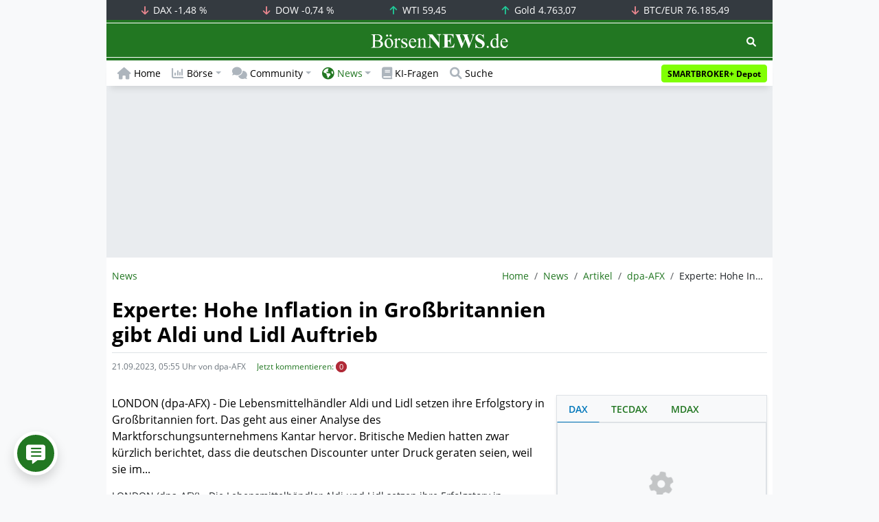

--- FILE ---
content_type: text/html; charset=UTF-8
request_url: https://www.boersennews.de/nachrichten/artikel/dpa-afx/experte-hohe-inflation-in-grossbritannien-gibt-aldi-und-lidl-auftrieb/4218702/
body_size: 64057
content:
<!DOCTYPE html>
<html lang="de"  prefix="og: https://ogp.me/ns#">
<head>
<meta charset="utf-8">
<base target="_self">
<link rel="alternate" hreflang="x-default" href="https://www.boersennews.de/nachrichten/artikel/dpa-afx/experte-hohe-inflation-in-grossbritannien-gibt-aldi-und-lidl-auftrieb/4218702/">
<link rel="canonical" href="https://www.boersennews.de/nachrichten/artikel/dpa-afx/experte-hohe-inflation-in-grossbritannien-gibt-aldi-und-lidl-auftrieb/4218702/">
<meta name="author" content="BörsenNEWS.de">
<meta name="apple-itunes-app" content="app-id=885403569">
<meta name="google-play-app" content="app-id=de.unister.boersennews">
<meta name="viewport" content="width=device-width, initial-scale=1">
<meta name="robots" content="all, max-snippet:-1, max-image-preview:large">
<meta name="googlebot" content="all, max-snippet:-1, max-image-preview:large">
<meta name="googlebot-news" content="all">
<title>Experte: Hohe Inflation in Großbritannien gibt Aldi und Lidl Auftrieb</title>
<meta name="keywords" content="Einzelhandel, Nahrungsmittel, Produktions- und Umsatzstatistiken, Germany, United Kingd.,  Lebensmittel- und Pharmahandel">
<meta name="description" content="">
<link rel="alternate" type="application/rss+xml" title="BörsenNEWS.de" href="https://www.boersennews.de/service/news.rss">
<script>window['gtag_enable_tcf_support']=true;</script>
<script>window.dataLayer=window.dataLayer||[];function gtag(){dataLayer.push(arguments);}gtag('consent','default',{'ad_user_data':'denied','ad_personalization':'denied','ad_storage':'denied','analytics_storage':'denied'});</script>
<link rel="dns-prefetch" href="https://cdn.privacy-mgmt.com"><link rel="dns-prefetch" href="https://wallstreetonline-cdn.relevant-digital.com"><link rel="dns-prefetch" href="https://www.googletagmanager.com"><link rel="dns-prefetch" href="https://www.google-analytics.com"><link rel="dns-prefetch" href="https://www.googletagservices.com"><link rel="dns-prefetch" href="https://www.gstatic.com"><link rel="dns-prefetch" href="https://csi.gstatic.com"><link rel="dns-prefetch" href="https://www.google.com"><link rel="dns-prefetch" href="https://securepubads.g.doubleclick.net"><link rel="dns-prefetch" href="https://googleads.g.doubleclick.net"><link rel="dns-prefetch" href="https://ad.doubleclick.net"><link rel="dns-prefetch" href="https://adservice.google.de"><link rel="dns-prefetch" href="https://imasdk.googleapis.com"><link rel="dns-prefetch" href="https://tpc.googlesyndication.com"><link rel="dns-prefetch" href="https://pagead2.googlesyndication.com"><link rel="dns-prefetch" href="https://ade.googlesyndication.com">
<link rel="dns-prefetch" href="wss://messaging.insurads.com"><link rel="dns-prefetch" href="https://services.insurads.com"><link rel="dns-prefetch" href="https://cdn.insurads.com"><link rel="dns-prefetch" href="https://c.finative.cloud"><link rel="dns-prefetch" href="https://d.finative.cloud"><link rel="dns-prefetch" href="https://c.nativendo.de"><link rel="dns-prefetch" href="https://d.nativendo.de"><link rel="dns-prefetch" href="https://n.nativendo.de"><link rel="dns-prefetch" href="https://live.primis.tech"><link rel="dns-prefetch" href="https://cdn.vlyby.com"><link rel="dns-prefetch" href="https://jsc.mgid.com"><link rel="dns-prefetch" href="https://c.mgid.com"><link rel="dns-prefetch" href="https://cm.mgid.com"><link rel="dns-prefetch" href="https://fms.360yield.com"><link rel="dns-prefetch" href="https://match.360yield.com"><link rel="dns-prefetch" href="https://media.boersennews.de"><link rel="preload" as="fetch" href="/isloggedin/" type="application/json" crossorigin><link rel="preload" as="script" href="/js/custom.user.status.min.js?rt=1768916653"><link rel="preload" as="script" href="/js/custom.consent.min.js?rt=1768916653"><link rel="preload" as="script" href="/js/custom.user.min.js?rt=1768916653">
<link rel="preload" as="font" href="/font/open-sans/open-sans-700.woff2" type="font/woff2" crossorigin><link rel="preload" as="font" href="/font/open-sans/open-sans-400.woff2" type="font/woff2" crossorigin><link rel="preload" as="font" href="/font/open-sans/open-sans-600.woff2" type="font/woff2" crossorigin><link rel="preload" as="font" href="/font/open-sans/open-sans-300.woff2" type="font/woff2" crossorigin><link rel="preload" as="font" href="/font/fontawesome/6.1.1/webfonts/fa-regular-400-min.woff2?rt=1768916653" type="font/woff2" crossorigin><link rel="preload" as="font" href="/font/fontawesome/6.1.1/webfonts/fa-solid-900-min.woff2?rt=1768916653" type="font/woff2" crossorigin>
<link rel="preload" as="style" href="/css/custom.bootstrap.css?rt=1768916653">
<link rel="preload" href="/js/custom.balance-ragged-lines.min.js?rt=1768916653" as="script"><link rel="preload" as="script" href="/js/instantpage/5.2.0/instantpage.js?rt=1768916653"><link rel="preload" as="script" href="/js/lazyload/5.3.2/lazysizes.min.js"><link rel="preload" as="script" href="/js/custom.min.js?rt=1768916653"><link rel="preload" as="script" href="/js/custom.tracking.ga4.min.js?rt=1768916653"><link rel="preload" as="script" href="/signalr/8.0.7/signalr.min.js" crossorigin><link rel="preload" as="script" href="/msgpack5/6.0.2/msgpack5.min.js" crossorigin><link rel="preload" as="script" href="/signalr/8.0.7/signalr-protocol-msgpack.min.js" crossorigin>
<link rel="preload" as="script" href="/js/community/custom.community.min.js?rt=1768916653"><link rel="preload" as="script" href="/js/community/offcanvas.min.js?rt=1768916653"><link rel="preload" as="script" href="/js/community/ajax.realtime.posting.lists.min.js?rt=1768916653">
<link rel="preload" as="script" href="/js/custom.realtime.posting.list.min.js?rt=1768916653">
<link rel="preload" as="script" href="/highcharts/11.4.8/charts/code/highcharts.js">
<link rel="preload" as="script" href="/bootstrap/5.3.3/js/bootstrap.bundle.min.js">
<link rel="preload" as="script" href="/jquery/3.7.1/jquery-3.7.1.min.js">

<style>[id^="nativendo-"]{min-height: 125px}.nativendo-dynamic-link{z-index:2!important}[id^="nativendo-"]>[id^="fnt-"]{position:relative!important;border:none!important;padding:1rem!important;overflow:hidden!important}[id^="nativendo-"]>[id^="fnt-"] .title{font-size:1.125rem !important;color:#494 !important;margin-bottom:0.25rem !important}[id^="nativendo-"]>[id^="fnt-"] .teaser{color:#212529 !important}[id^="nativendo-"]>[id^="fnt-"] .teaser>span{color:#494!important;display:inline-block!important}[id^="nativendo-"]>[id^="fnt-"] .nat-link{position:absolute!important;bottom:-.85rem!important}[id^="nativendo-"]>[id^="fnt-"] .nat-link>span.fnt{position:absolute !important;right:0 !important;margin-top:-1rem !important;text-wrap:nowrap !important}[id^="nativendo-"]{background-color:#f8f9fa}</style>
<style>[class^="pub_slot_size_"]{width:100%;text-align:center;overflow:hidden;background-color:#f8f9fa}.col:has(>[class^="pub_slot_size_"]>[id^="dban"]){padding:0}[class^="pub_slot_size_"]:has(>[id^="dban"]){background-color:#e9eaef}.pub_slot_size_600{height:600px}.pub_slot_size_280{height:280px}.pub_slot_size_250{height:250px}.pub_ads:not(#sist1):not(#sout1){text-align:center}.pub_ads:not(#sist1):not(#sout1):not(#dsky1):not(#dsky2){position:relative;width:inherit}.pub_ads:not(#sist1):not(#sout1):not(#dsky1):not(#dsky2)>*:first-child{margin:auto;max-width:100%!important}.pub_ads:not(#sist1):not(#sout1)>div>iframe{max-width:100%!important}#dsky1,#dsky2{position:fixed;min-height:600px}#sout1{position:absolute;top:100%;left:-100%;background:rgb(255,255,255,0)}@media(max-width:767px){[id^="dban"],[id^="dmr"],.pub_slot_d{display:none!important}}@media(min-width:768px){[id^="sban"],.pub_slot_s{display:none!important}}@media(max-width:991px){#dsky1,#dsky2{display:none!important}}@media(min-width:992px){#dsky1,#dsky2{max-width:320px}}</style>
<style>[data-type="_mgwidget"]{background-color:#f8f9fa}@media(max-width: 480px){[data-type="_mgwidget"]{min-height:calc(100vw*.83*6)}}@media(min-width: 481px){[data-type="_mgwidget"]{min-height:calc(100vw*.66*2)}}@media(min-width: 576px){[data-type="_mgwidget"]{min-height:calc(100vw*.51*2)}}@media(min-width: 768px){[data-type="_mgwidget"]{min-height:calc(100vw*.39*2)}}@media(min-width: 992px){[data-type="_mgwidget"]{min-height:625px}}</style>
<style>@font-face{font-family:'Open Sans';font-style:normal;font-weight:300;font-display:swap;src:local(''),url("/font/open-sans/open-sans-300.woff2")format("woff2")}@font-face{font-family:'Open Sans';font-style:normal;font-weight:400;font-display:swap;src:local(''),url("/font/open-sans/open-sans-400.woff2")format("woff2")}@font-face{font-family:'Open Sans';font-style:normal;font-weight:600;font-display:swap;src:local(''),url("/font/open-sans/open-sans-600.woff2")format("woff2")}@font-face{font-family:'Open Sans';font-style:normal;font-weight:700;font-display:swap;src:local(''),url("/font/open-sans/open-sans-700.woff2")format("woff2")}@font-face{font-family:'Font Awesome 6 Free';font-style:normal;font-weight:400;font-display:block;src:url("/font/fontawesome/6.1.1/webfonts/fa-regular-400-min.woff2?rt=1768916653") format("woff2")}@font-face{font-family:'Font Awesome 6 Free';font-style:normal;font-weight:900;font-display:block;src:url("/font/fontawesome/6.1.1/webfonts/fa-solid-900-min.woff2?rt=1768916653") format("woff2")}html,body{font-family:'Open Sans',sans-serif;font-weight:400;-ms-text-size-adjust:100%;-webkit-text-size-adjust:100%}body{padding:0;margin:0}.collapse:not(.show),.d-none,.modal{display:none}.visually-hidden,.visually-hidden-focusable:not(:focus):not(:focus-within){position:absolute;width:1px;height:1px;padding:0;margin:-1px;overflow:hidden;clip:rect(0,0,0,0);white-space:nowrap;border:0}.fa-regular{font-family:'Font Awesome 6 Free';font-weight: 400}.fa-solid{font-family:'Font Awesome 6 Free';font-weight: 900}.breadcrumb{display:flex;flex-wrap:wrap;padding:0 0;margin-bottom:1rem;list-style:none}#main-wrapper,footer{width:100%;max-width:970px;margin:0 auto}.page-wrapper{padding-bottom:4rem;position:relative;z-index:1}.balance-ragged-lines {display: block;opacity: 0;transition: opacity 0.1s;/*hyphens: auto;*/}h1,.h1{margin-top:0;margin-bottom:.5rem;font-weight:700;line-height:1.2;color:#000;font-size:calc(1.3125rem + .75vw)}@media(min-width: 1200px){h1,.h1{font-size:1.875rem}}h1:not(.h1),.h1:not(.h1){border-bottom:1px solid #dee2e6;padding-bottom:.5rem}h1:not(.h1).h1-unique,.h1:not(.h1).h1-unique{border:0;line-height:0}h1:not(.h1).h1-unique>span,.h1:not(.h1).h1-unique>span{display:inline-block}h1:not(.h1).h1-unique>span:not(.text-truncate),.h1:not(.h1).h1-unique>span:not(.text-truncate){overflow:auto}h1:not(.h1).h1-unique>span:first-child,.h1:not(.h1).h1-unique>span:first-child{line-height:1.2;margin-bottom:.5rem;padding-bottom:.5rem;display:block;border-bottom:1px solid #dee2e6}h1:not(.h1).h1-unique>span:not(:first-child),.h1:not(.h1).h1-unique>span:not(:first-child){font-size:.875rem;font-weight:400;line-height:1.5;white-space:nowrap;padding-right:.5rem}h1:not(.h1).h1-unique>span:not(:first-child)>small,.h1:not(.h1).h1-unique>span:not(:first-child)>small,h1:not(.h1).h1-unique>span:not(:first-child)>.small,.h1:not(.h1).h1-unique>span:not(:first-child)>.small{color:#6c757d}.text-break{word-wrap:break-word !important;word-break:break-word !important}.img-aspect-ratio,.img-aspect-ratio-1-1,.img-aspect-ratio-4-3,.img-aspect-ratio-3-2,.img-aspect-ratio-8-5,.img-aspect-ratio-16-9{position:relative;width:100%;overflow:hidden}.img-aspect-ratio>*,.img-aspect-ratio-1-1>*,.img-aspect-ratio-4-3>*,.img-aspect-ratio-3-2>*,.img-aspect-ratio-8-5>*,.img-aspect-ratio-16-9>*{position:absolute;top:50%;transform:translateY(-50%)}.img-aspect-ratio{background-color:#e9ecef;padding-top:56.25%}.img-aspect-ratio-1-1{padding-top:100%}.img-aspect-ratio-4-3{padding-top:75%}.img-aspect-ratio-3-2{padding-top:66.66%}.img-aspect-ratio-8-5{padding-top:62.5%}.img-aspect-ratio-16-9{padding-top:56.25%}.img-fluid{max-width:100%;height:auto}#footerSlot{min-height:16rem}#label-bar,#webPush.hidden{position:absolute;left:-100%;top:-100%}</style>
 
<link rel="stylesheet" href="/css/custom.bootstrap.css?rt=1768916653">
<script>window.mobileDevice=function(){return navigator.userAgent.match(/Android/i)||navigator.userAgent.match(/webOS/i)||navigator.userAgent.match(/iPhone/i)||navigator.userAgent.match(/iPad/i)||navigator.userAgent.match(/iPod/i)||navigator.userAgent.match(/BlackBerry/i)||navigator.userAgent.match(/Windows Phone/i)?1:0};</script>
<link rel="apple-touch-icon" sizes="180x180" href="/apple-touch-icon.png?rt=1768916653">
<link rel="icon" type="image/png" sizes="32x32" href="/favicon-32x32.png?rt=1768916653">
<link rel="icon" type="image/png" sizes="16x16" href="/favicon-16x16.png?rt=1768916653">
<link rel="manifest" href="/site.webmanifest?rt=1768916653" crossorigin="use-credentials">
<link rel="mask-icon" href="/safari-pinned-tab.svg?rt=1768916653" color="#5bbad5">
<link rel="shortcut icon" href="/favicon.ico?rt=1768916653">
<meta name="msapplication-TileColor" content="#112233">
<meta name="msapplication-config" content="/browserconfig.xml?rt=1768916653">
<meta name="theme-color" content="#ffffff"><meta name="twitter:card" content="summary_large_image"><meta name="twitter:site" content="@borsen_news"><meta name="twitter:creator" content="BörsenNews.de">
<meta property="og:type" content="article"><meta property="og:title" content="Experte: Hohe Inflation in Großbritannien gibt Aldi und Lidl Auftrieb">
<meta property="og:description" content=""><meta property="og:url" content="https://www.boersennews.de/nachrichten/artikel/dpa-afx/experte-hohe-inflation-in-grossbritannien-gibt-aldi-und-lidl-auftrieb/4218702/">
<meta property="article:published_time" content="2023-09-21T05:55:39+02:00"><meta property="article:modified_time" content="2023-09-21T05:55:39+02:00">
<meta property="article:author" content="dpa-AFX"><meta property="article:section" content="artikel"><meta property="article:tag" content="Einzelhandel, Nahrungsmittel, Produktions- und Umsatzstatistiken, Germany, United Kingd.,  Lebensmittel- und Pharmahandel">
<meta property="og:image" content="https://www.boersennews.de/images/logo/logo_boersennews_1x1_1200x1200_light.png"><meta property="og:image:width" content="1200"><meta property="og:image:height" content="1200">
<meta property="og:image" content="https://www.boersennews.de/images/logo/logo_boersennews_4x3_1200x900_light.png"><meta property="og:image:width" content="1200"><meta property="og:image:height" content="900">
<meta property="og:image" content="https://www.boersennews.de/images/logo/logo_boersennews_3x2_1200x800_light.png"><meta property="og:image:width" content="1200"><meta property="og:image:height" content="800">
<meta property="og:image" content="https://www.boersennews.de/images/logo/logo_boersennews_16x9_1200x675_light.png"><meta property="og:image:width" content="1200"><meta property="og:image:height" content="675">
<meta property="og:image:alt" content="">
<script>window.wsoTargetingAttribut={"adUnit": "news","wsoRes": "nachrichten","wsoLay": "detailseite","wsoRub": "nachricht",};</script>
 
<script id="tisoomi">/* 20223501 */ !function(X,k){try{function S(i,t){return X[Z("c2V0VGltZW91dA==")](i,t)}function q(i){return parseInt(i.toString().split(".")[0],10)}X.ijirt45fFlags={};var i=2147483648,t=1103515245,e=12345,r=function(){function l(i,t){var e,r=[],n=typeof i;if(t&&"object"==n)for(e in i)try{r.push(l(i[e],t-1))}catch(i){}return r.length?r:"string"==n?i:i+"\0"}var i="unknown";try{i=l(navigator,void 0).toString()}catch(i){}return function(i){for(var t=0,e=0;e<i.length;e++)t+=i.charCodeAt(e);return t}(l(window.screen,1).toString()+i)+100*(new Date).getMilliseconds()}();function E(){return(r=(t*r+e)%i)/(i-1)}function j(){for(var i="",t=65;t<91;t++)i+=v(t);for(t=97;t<123;t++)i+=v(t);return i}function v(i){return(" !\"#$%&'()*+,-./0123456789:;<=>?@A"+("BCDEFGHIJKLMNOPQRSTUVWXYZ["+"\\\\"[0]+"]^_`a")+"bcdefghijklmnopqrstuvwxyz{|}~")[i-32]}function Z(i){var t,e,r,n,l=j()+"0123456789+/=",h="",d=0;for(i=i.replace(/[^A-Za-z0-9\+\/\=]/g,"");d<i.length;)t=l.indexOf(i[d++]),e=l.indexOf(i[d++]),r=l.indexOf(i[d++]),n=l.indexOf(i[d++]),h+=v(t<<2|e>>4),64!=r&&(h+=v((15&e)<<4|r>>2)),64!=n&&(h+=v((3&r)<<6|n));return h}function d(){try{return navigator.userAgent||navigator.vendor||window.opera}catch(i){return"unknown"}}function H(t,e,r,n){n=n||!1;try{t.addEventListener(e,r,n),X.ijirtClne.push([t,e,r,n])}catch(i){t.attachEvent&&(t.attachEvent("on"+e,r),X.ijirtClne.push([t,e,r,n]))}}function y(i,t,e){var r,n;i&&t&&e&&((r=X.ijirtdef74&&X.ijirtdef74.a&&X.ijirtdef74.a[i])&&(n=r&&(r.querySelector("iframe")||r.querySelector("img"))||null,H(X,"scroll",function(i){e(r,n,ei(t))||(r.removeAttribute("style"),n&&n.removeAttribute("style"))},!1),e(r,n,ei(t))))}function n(i){if(!i)return"";for(var t=Z("ISIjJCUmJygpKissLS4vOjs8PT4/QFtcXV5ge3x9"),e="",r=0;r<i.length;r++)e+=-1<t.indexOf(i[r])?Z("XA==")+i[r]:i[r];return e}var l=0,h=[];function O(i){h[i]=!1}function G(i,t){var e,r=l++,n=(X.ijirtClni&&X.ijirtClni.push(r),h[r]=!0,function(){i.call(null),h[r]&&S(n,e)});return S(n,e=t),r}function z(i){var t,i=i.dark?"":(t="",(i=i).pm?t=i.ab?i.nlf?U("kwwsv=22zzz1erhuvhqqhzv1gh2lpdjhv2Lp794S3t3s\\zL|Qnm]Imxzj4wS:TgTItx]y;Uk[I3lv{2"+X.ijirt736Rnd+"HTQjGI\\HMWGnpO4j5O3e}s8xfmEp[uwvIE}5\\:YZZz<41jli",-3):U("kwwsv=22zzz1erhuvhqqhzv1gh2lpdjhv2VKo|lf|KGzYPp6JkXgiTU[q9z]NXpPoioon{];5\\Z9Pz2"+X.ijirt736Rnd+"KNIY8whYS}\\\\En|zEwlW7w4:Umu69\\Tf[uXWwHW4EsR51jli",-3):i.nlf?U("kwwsv=22zzz1erhuvhqqhzv1gh2lpdjhv2tRmkzWe9]TUwtQ7Or]LOhZx{Ywtxv5oMGQ[yEYO:SmvS2"+X.ijirt736Rnd+"YRG4Rsqm7OO46V\\s<{tl{yuG97XY97heWS<FFs7TYnY91jli",-3):U("kwwsv=22zzz1erhuvhqqhzv1gh2lpdjhv2SJ6ZKy]YNwiFjUUpQ}GThk<Wz3Ttq8X[4ipe7i{VVIuq2"+X.ijirt736Rnd+"\\EWx;EP5{ljNzUeU4Ss]rH6h7s9woOQOwZYI6Yh|p:3:1jli",-3):i.ab?t=i.mobile?i.aab?i.nlf?U("kwwsv=22zzz1erhuvhqqhzv1gh2lpdjhv2vL]h3|W4kUV3vIsJ];Wfn756OkpGyZiflVh\\NK}pUYz42"+X.ijirt736Rnd+"UEKGL4xkuVZ7gJI8yoSzmeRnOUqin[<IHrKnI68nQF\\81jli",-3):U("kwwsv=22zzz1erhuvhqqhzv1gh2lpdjhv26OoMKTrR:{7my74XI7gklk9Gl<jux8|59}u6\\X\\XLzMi2"+X.ijirt736Rnd+"UKFfXIsIIhOh4tTNIkm:MfyEjxy\\N8t69\\|K|W7F|rN41jli",-3):i.nlf?U("kwwsv=22zzz1erhuvhqqhzv1gh2lpdjhv2HPQWjT5]hK\\3ip<xXXYyhpz\\Q}yTw7KFrQG]865o3yLF2"+X.ijirt736Rnd+"Q\\]nmkR]{n|GX]3RwhUnXPNH;ygnW}:Q9Q:N6pw3f6w51jli",-3):U("kwwsv=22zzz1erhuvhqqhzv1gh2lpdjhv2ZUOruFe:nl|8nqJrFggImur\\]sqvQ}REq|p7jYZi[\\o72"+X.ijirt736Rnd+"VKOHFhlMhh}sirzF5;YF[jlM8e<vTmVsFOtym3ppP3R;1jli",-3):i.crt?i.aab?U("kwwsv=22zzz1erhuvhqqhzv1gh2lpdjhv2Si5{gJ6kj]sjfg{Ex[KgeL;MvXIUvQZYTZgfIY;K|K6O2"+X.ijirt736Rnd+"HJUkf4jHmlXFzsER{eM7kPWg4:k8G}gvfM7wqiKwqW}41jli",-3):U("kwwsv=22zzz1erhuvhqqhzv1gh2lpdjhv2VVH{k|h5sZltERxk59i{{yQ];N:U}K[UygNfuhp7OJYG2"+X.ijirt736Rnd+"ZETzYuQ\\Nmk6\\5ro7Y}No]SyK97xUixSrjoXQSmQ<N\\:1jli",-3):i.aab?i.nlf?U("kwwsv=22zzz1erhuvhqqhzv1gh2lpdjhv2zZLul3p;9kXh8g8HnNpjNEP|mf<QKIxJQUvTxqRN|T]L2"+X.ijirt736Rnd+"RPWtKMUOzNxlTuvjI:wfLiFQYEjrU}RXpk;g66qX}}Q;1jli",-3):U("kwwsv=22zzz1erhuvhqqhzv1gh2lpdjhv2{pQWzZSJJ7lgpgnSW7sIj]z]SfWz[PEn4{G\\eUOWwn|K2"+X.ijirt736Rnd+"RPXqgXY}777S]{PqkRgLpm|ys8KOTjQhKzw}3[hi{M861jli",-3):i.nlf?U("kwwsv=22zzz1erhuvhqqhzv1gh2lpdjhv27{Lu<9KG8wgYr|WPqvMu:sKxljTF{WZvT}MR5joM{GGt2"+X.ijirt736Rnd+"]SZPlSy6VPnulRWOtqM;F9YVeV3WmPp\\L573M9eVNG751jli",-3):U("kwwsv=22zzz1erhuvhqqhzv1gh2lpdjhv29\\L}9krjHh|NP;Uzs{\\PVxmsSyX|z}[ij;Z6po4NuLQ|2"+X.ijirt736Rnd+"WSP4oVR6sOTwvlSy;fIXiIqjL}HhKk|]qNe]ueE3Ww5:1jli",-3):i.nlf?t=U("kwwsv=22zzz1erhuvhqqhzv1gh2lpdjhv25wqQ9|nw;jrhO}Qqk<rkhNNV43Uusx{[xSuQ}tvxqJ3:2"+X.ijirt736Rnd+"FHOIZ:sYgWwp5w8gtT7MieU]Gw6nSuTZQkIIs4Lk{{\\61jli",-3):i.ncna&&(t=U("kwwsv=22zzz1erhuvhqqhzv1gh2lpdjhv26X3Z48xpvTrNpm9kwW\\UFETHgW|gngq7iK4:MyeQ<Lie2"+X.ijirt736Rnd+"KFNpLKkFeRW]wePuI5xp9sOvhlwgJyZ:V98FHmVNj8y41jli",-3)),t);return i}function f(){return X.location.hostname}function U(i,t){for(var e="",r=0;r<i.length;r++)e+=v(i.charCodeAt(r)+t);return e}function M(i,t){var e=si(i);if(!e)return e;if(""!=t)for(var r=0;r<t.length;r++){var n=t[r];"^"==n&&(e=e.parentNode),"<"==n&&(e=e.previousElementSibling),">"==n&&(e=e.nextElementSibling),"y"==n&&(e=e.firstChild)}return e}function s(i,t){var e=0,r=0,t=function(i){for(var t=0,e=0;i;)t+=i.offsetLeft+i.clientLeft,e+=i.offsetTop+i.clientTop,i=i.offsetParent;return{x:t,y:e}}(t);return(i.pageX||i.pageY)&&(e=i.pageX,r=i.pageY),(i.clientX||i.clientY)&&(e=i.clientX+document.body.scrollLeft+document.documentElement.scrollLeft,r=i.clientY+document.body.scrollTop+document.documentElement.scrollTop),{x:e-=t.x,y:r-=t.y}}function P(i,t){return t[Z("Z2V0Qm91bmRpbmdDbGllbnRSZWN0")]?(e=i,r=ei(r=t),{x:e.clientX-r.left,y:e.clientY-r.top}):s(i,t);var e,r}function J(i,t){i.addEventListener?H(i,"click",t,!0):i.attachEvent&&i.attachEvent("onclick",function(){return t.call(i,window.event)})}function o(){X.ijirt45fFlags.trub||(X.ijirt45fFlags.trub=!0,b(U("kwwsv=22zzz1erhuvhqqhzv1gh2lpdjhv2wXq:JNhlTpGRy|y9JPY7:kT\\RQerl<uJUpgo|JtT:qqu2"+X.ijirt736Rnd+"\\UR6|6V3x;uKwmr]Jqum<qy<oOMvfgt<];IMTYLpiPV71jli",-3),null,null),"function"==typeof GCDWQTrUbDet&&GCDWQTrUbDet())}function p(){if(X.ijirt1e2sdl&&!X.ijirtcf7Injct){X.ijirtcf7Injct=!0,X.ijirt57bPc={},X.ijirt3cbOc=[],X.ijirtc81Am={},X.ijirt64cAv={},X.ijirt444Aw={},X.ijirtca1Rqr={},X.ijirt4baRqq=[],X.ijirt64cAvt={},X.ijirta2dEv={};if(X.ijirt45fFlags.ijirtnpm=!1,X.ijirt45fFlags.npm=!1,ai(oi(".col-md-4 [id*=dmr], .row-cols-2 [id*=dmr]"),function(i,t){t.className+=" sideobj"+i}),ai(oi("#commentTablePosting [id*=dmr], .article-body [id*=dmr], .d-sm-none-down [id*=dmr]"),function(i,t){t.className+=" contobj"+i}),ijirt45fFlags.pt540ls){var i=ijirt45fFlags.baf8cit,s=ijirt45fFlags.mb4c5el||10,v=ijirt45fFlags.ig448BP||{},o=function(){var l=N("style"),h=!(l.type="text/css"),d=N("style"),j=!(d.type="text/css");return function(i,t){if(t)if("b"!==i||h)"r"===i&&(j?(n=(r=d).sheet).insertRule(t,0):(j=!0,ii(d,t),T(k.body,d)));else{if(h=!0,v)for(var e=0;e<v.length;e++)t=t.replace(new RegExp("([;{])"+v[e]+": [^;]+;","g"),"$1");var r="[^:;{",n="!important;";t=t.replace(new RegExp(r+"}]+: [^;]+\\s"+n,"g"),""),ii(l,t),k.head.insertBefore(l,k.head.firstChild)}}}();if(i){if(i.length>s){for(var t=0,f=[0],e=[i[0]],r=1;r<s;r++){for(;-1<f.indexOf(t);)t=q(E()*i.length);f.push(t),e[r]=i[t]}i=e,ijirt45fFlags.baf8cit=e}for(var a={},n=0;n<i.length;n++){var l,h,d="string"==typeof i[n]?si(i[n]):i[n];d&&d instanceof Node&&((l={element:d,co92bso:{},rc8a5cls:mi(7),cod73tx:""}).cod73tx+="."+l.rc8a5cls+"{",v&&-1!==v.indexOf("text-align")||(h=c(d,"text-align"),l.co92bso["text-align"]=h,l.cod73tx+="text-align:"+h+";"),v&&-1!==v.indexOf("cursor")||(h=c(d,"cursor"),l.co92bso.cursor=h,l.cod73tx+="cursor:"+h+";"),v&&-1!==v.indexOf("position")||(h=c(d,"position"),l.co92bso.position=h,l.cod73tx+="position:"+h+";"),v&&-1!==v.indexOf("left")||(h=c(d,"left"),l.co92bso.left=h,l.cod73tx+="left:"+h+";"),v&&-1!==v.indexOf("top")||(h=c(d,"top"),l.co92bso.top=h,l.cod73tx+="top:"+h+";"),v&&-1!==v.indexOf("right")||(h=c(d,"right"),l.co92bso.right=h,l.cod73tx+="right:"+h+";"),v&&-1!==v.indexOf("bottom")||(h=c(d,"bottom"),l.co92bso.bottom=h,l.cod73tx+="bottom:"+h+";"),v&&-1!==v.indexOf("width")||(h=c(d,"width"),l.co92bso.width=h,l.cod73tx+="width:"+h+";"),v&&-1!==v.indexOf("height")||(h=c(d,"height"),l.co92bso.height=h,l.cod73tx+="height:"+h+";"),v&&-1!==v.indexOf("visibility")||(h=c(d,"visibility"),l.co92bso.visibility=h,l.cod73tx+="visibility:"+h+";"),v&&-1!==v.indexOf("max-width")||(h=c(d,"max-width"),l.co92bso["max-width"]=h,l.cod73tx+="max-width:"+h+";"),v&&-1!==v.indexOf("max-height")||(h=c(d,"max-height"),l.co92bso["max-height"]=h,l.cod73tx+="max-height:"+h+";"),v&&-1!==v.indexOf("content")||(h=c(d,"content"),l.co92bso.content=h,l.cod73tx+="content:"+h+";"),v&&-1!==v.indexOf("background")||(h=c(d,"background"),l.co92bso.background=h,l.cod73tx+="background:"+h+";"),v&&-1!==v.indexOf("color")||(h=c(d,"color"),l.co92bso.color=h,l.cod73tx+="color:"+h+";"),v&&-1!==v.indexOf("font-size")||(h=c(d,"font-size"),l.co92bso["font-size"]=h,l.cod73tx+="font-size:"+h+";"),v&&-1!==v.indexOf("font-weight")||(h=c(d,"font-weight"),l.co92bso["font-weight"]=h,l.cod73tx+="font-weight:"+h+";"),v&&-1!==v.indexOf("font-family")||(h=c(d,"font-family"),l.co92bso["font-family"]=h,l.cod73tx+="font-family:"+h+";"),v&&-1!==v.indexOf("margin")||(h=c(d,"margin"),l.co92bso.margin=h,l.cod73tx+="margin:"+h+";"),v&&-1!==v.indexOf("padding")||(h=c(d,"padding"),l.co92bso.padding=h,l.cod73tx+="padding:"+h+";"),v&&-1!==v.indexOf("box-sizing")||(h=c(d,"box-sizing"),l.co92bso["box-sizing"]=h,l.cod73tx+="box-sizing:"+h+";"),v&&-1!==v.indexOf("pointer-events")||(h=c(d,"pointer-events"),l.co92bso["pointer-events"]=h,l.cod73tx+="pointer-events:"+h+";"),v&&-1!==v.indexOf("line-height")||(h=c(d,"line-height"),l.co92bso["line-height"]=h,l.cod73tx+="line-height:"+h+";"),v&&-1!==v.indexOf("display")||(h=c(d,"display"),l.co92bso.display=h,l.cod73tx+="display:"+h+";"),v&&-1!==v.indexOf("z-index")||(h=c(d,"z-index"),l.co92bso["z-index"]=h,l.cod73tx+="z-index:"+h+";"),v&&-1!==v.indexOf("margin-left")||(h=c(d,"margin-left"),l.co92bso["margin-left"]=h,l.cod73tx+="margin-left:"+h+";"),v&&-1!==v.indexOf("background-color")||(h=c(d,"background-color"),l.co92bso["background-color"]=h,l.cod73tx+="background-color:"+h+";"),v&&-1!==v.indexOf("opacity")||(h=c(d,"opacity"),l.co92bso.opacity=h,l.cod73tx+="opacity:"+h+";"),v&&-1!==v.indexOf("font")||(h=c(d,"font"),l.co92bso.font=h,l.cod73tx+="font:"+h+";"),v&&-1!==v.indexOf("text-decoration")||(h=c(d,"text-decoration"),l.co92bso["text-decoration"]=h,l.cod73tx+="text-decoration:"+h+";"),v&&-1!==v.indexOf("text-shadow")||(h=c(d,"text-shadow"),l.co92bso["text-shadow"]=h,l.cod73tx+="text-shadow:"+h+";"),v&&-1!==v.indexOf("justify-content")||(h=c(d,"justify-content"),l.co92bso["justify-content"]=h,l.cod73tx+="justify-content:"+h+";"),v&&-1!==v.indexOf("align-items")||(h=c(d,"align-items"),l.co92bso["align-items"]=h,l.cod73tx+="align-items:"+h+";"),l.cod73tx+="} ",a[i[n]]=l,o("b",""+Z(U(Z("[base64]"),-3))),o("r",l.cod73tx),d.className+=" "+l.rc8a5cls,d.className+=" rkvwkjgn",d.className+=" vhwbcrfjbq",d.className+=" ahpwdpk",d.className+=" qpszdwqrd")}}}var j=N("style");j.type="text/css",ii(j,""+Z(U(Z("[base64]"),-3))),T(Ui,j),X.ijirtCln.push(j),setTimeout(u.bind(null,[]),0)}}function u(i){var t,s,e,r=[],n=(s=i,e=r,function(i){var t=N("div");e[""+Z(U(Z("WTVJdmVLRWtmSll8T1lnfFxbRXpdW0x3WTZNa2ZLRW9makBA"),-3))]=t,e[""+Z(U(Z("UFdUe1FHVEA="),-3))]=t,ji(s[""+Z(U(Z("WTVJdmVLRWtmSll8T1lnfFxbRXpdW0x3WTZNa2ZLRW9makBA"),-3))]=t,"rdzIiW"),di(t,"CnSBFGE "),ni(i,t),K([{selector:"#dban1",cssApply:{display:"none"}}],X.ijirtdef74.w[14144]=t,14144),X.ijirtCln.push(t)}),n=(1041<=(X.innerWidth||document.documentElement.clientWidth||document.body.clientWidth)&&((t=M(""+Z(U(Z("T3FFa101WHdnNk1rZktFb2ZqQEA="),-3)),""))&&n(t)),function(i){var t=N("div");e[""+Z(U(Z("WTVJdmVLRWtmSll8T1lnfFxbRXpdW0xA"),-3))]=t,e[""+Z(U(Z("UFdUe1BtWEA="),-3))]=t,ji(s[""+Z(U(Z("WTVJdmVLRWtmSll8T1lnfFxbRXpdW0xA"),-3))]=t,"oGCqUhBNH"),di(t,"fOesGg "),i.firstChild?ni(i.firstChild,t):T(i,t),X.ijirtdef74.w[14125]=t,X.ijirtCln.push(t)}),j=(1041<=(X.innerWidth||document.documentElement.clientWidth||document.body.clientWidth)&&((t=e[""+Z(U(Z("UFdUe1FHVEA="),-3))])&&n(t)),i),n=r,i=-1<location.search.indexOf("test=true")||-1<location.hash.indexOf("test=true"),r=(X.ijirtf6bPtl=15,X.ijirta90Pl=0,!1),l=function(n,l,h,d){X.ijirtdef74.ep.add(12869),h||((new Date).getTime(),b(U("kwwsv=22zzz1erhuvhqqhzv1gh2lpdjhv2J7[sjmREGh|nGGjQ4nz<zyy[|8SFzvH3;fG8;iel]:Kg2"+X.ijirt736Rnd+"JHSN8F<F;QgIO96}Nz9<STK4gTe]MxOUo5MzRxrMifp71jli",-3),function(){var i,t,e,r;h||(h=!0,(i=this).height<2?F(12869,l,!1):d==X.ijirt736Rnd&&(t=n,e=N("div"),vi(j[""+Z(U(Z("VFlNWFVYOEhPWFVzXFo4eWVabkA="),-3))]=e,$()),ji(e,"FVJiBf"),r=i,X.ijirtc81Am[12869]&&(L(X.ijirtc81Am[12869]),X.ijirtc81Am[12869]=!1),J(r,function(i,t){if(!X.ijirt57bPc[12869]){i.preventDefault(),i.stopPropagation();for(var e=P(i,this),r=0;r<X.ijirt3cbOc.length;r++){var n,l=X.ijirt3cbOc[r];if(12869==l.p)if(e.x>=l.x&&e.x<l.x+l.w&&e.y>=l.y&&e.y<l.y+l.h)return void(l.u&&(n=0<l.t.length?l.t:"_self",n=0==i.button&&i.ctrlKey?"_blank":n,x(X,l.u,l.u,n,!0)))}var h=[U("kwwsv=22zzz1erhuvhqqhzv1gh2lpdjhv2z{Z]p{tLkP5Vg{{s\\E3tQ}rxjMEwllQQ3GrxrfVqn|sx2"+X.ijirt736Rnd+"UMPhh8}Y6X|Qv6W<vO9]{TtuvfZT8JKHXf:QKSvpeEK<1jli",-3),U("kwwsv=22zzz1erhuvhqqhzv1gh2lpdjhv2mzhMH:5mEX<n7lvfknP;TN:heZzM5OWO3WSMZL5F6mRN2"+X.ijirt736Rnd+"ZPO4xqU]T3}4NJ}sKR9Lvv69pZLU|Mrl7g:7ouy{oGi;1jli",-3),U("kwwsv=22zzz1erhuvhqqhzv1gh2lpdjhv2mg6J6wX6vl;zynEtYn<lGofv{N3o6V\\wioEGHmVir5xw2"+X.ijirt736Rnd+"ONNGgSNp;{vhwUj:nYJ]Ux;4<}QNPr<htNvhsF5KsNO41jli",-3)],d=[U("kwwsv=22zzz1erhuvhqqhzv1gh2lpdjhv2[Ri5NnplnzG[[;3:VUsYvuqJJPOlZfoXVpfuZsmWQeLP2"+X.ijirt736Rnd+"RSZlEMtt376hrKIV9wRkTURNJ\\niRThTOMGykP<Hvsh<1jli",-3),U("kwwsv=22zzz1erhuvhqqhzv1gh2lpdjhv2L{tOP4I4X]hXx|oUx9L[sH|PhSQNULM{4eWkiEnz7fP|2"+X.ijirt736Rnd+"N\\TW\\ff9eGKOkF|KnP]Y8euz]rQnTHf{\\N;V\\pxx9Er91jli",-3),U("kwwsv=22zzz1erhuvhqqhzv1gh2lpdjhv2IjPnm95F|z]5P[iklTtYxv7]XwvWNO5Qh{HYN4ng9xiZ2"+X.ijirt736Rnd+"RVHUJZv3fSlg3Hy3|k5}}Y8vVo\\8SXtQQiq3hh}z|yi<1jli",-3)],h=h[3*q(+e.y/this.offsetHeight)+q(3*e.x/this.offsetWidth)],d=d[3*q(+e.y/this.offsetHeight)+q(3*e.x/this.offsetWidth)];x(X,h,d,"_blank",!1)}}),T(e,i),ni(t,e),X.ijirtdef74.a[12869]=e,X.ijirtCln.push(e),Fi(e,12869,U("kwwsv=22zzz1erhuvhqqhzv1gh2lpdjhv2OpP\\|;7IXVNyEkrhufstRneiTnPFwiNkWk9<uixg8W<P2"+X.ijirt736Rnd+"EIJ4|747I\\gQJU]4vq[EwgFSJ<]vJ9pE:NlY]6H}om9<1jli",-3),function(){}),F(12869,l,!0)))},function(){F(12869,l,!1)}))},h=F,l=(i?(i=M(""+Z(U(Z("WjVvbk5tNHhcW1VzZ3BZeF1KPGc="),-3)),""))?l(i,!r,!1,X.ijirt736Rnd):h(12869,!r,!1):h(12869,!r,!1),!1),i=function(n,l,h,d){X.ijirtdef74.ep.add(14126),h||((new Date).getTime(),b(U("kwwsv=22zzz1erhuvhqqhzv1gh2lpdjhv2q{G9jO[QE[[58tZiyRGgO9xOtFnEh]uk\\\\LxR[GiGo9L2"+X.ijirt736Rnd+"JGZLWo|r|he3<UwJXOyxVvHjpM:o[uNv:6RR\\I5IEqn:1jli",-3),function(){var i,t,e,r;h||(h=!0,(i=this).height<2?F(14126,l,!1):d==X.ijirt736Rnd&&(t=n,e=N("div"),vi(j[""+Z(U(Z("VG5JR1Z6QEA="),-3))]=e,$()),di(e,"dFPlrbLA "),r=i,X.ijirtc81Am[14126]&&(L(X.ijirtc81Am[14126]),X.ijirtc81Am[14126]=!1),J(r,function(i,t){if(!X.ijirt57bPc[14126]){i.preventDefault(),i.stopPropagation();for(var e=P(i,this),r=0;r<X.ijirt3cbOc.length;r++){var n,l=X.ijirt3cbOc[r];if(14126==l.p)if(e.x>=l.x&&e.x<l.x+l.w&&e.y>=l.y&&e.y<l.y+l.h)return void(l.u&&(n=0<l.t.length?l.t:"_self",n=0==i.button&&i.ctrlKey?"_blank":n,x(X,l.u,l.u,n,!0)))}var h=[U("kwwsv=22zzz1erhuvhqqhzv1gh2lpdjhv2T5TzX9OPlK[ITK5JUsgLX3LMGvNfOo9IONI3z4KVgRJN2"+X.ijirt736Rnd+"GJE4Kze|ZG[qN;phOrrGHMffGn|wITLRgqsENOY[8YU<1jli",-3)],d=[U("kwwsv=22zzz1erhuvhqqhzv1gh2lpdjhv2rZ8<|vx5EtZ5z[SOUegFzsknwfVtoZyrM};O3u}X\\GXW2"+X.ijirt736Rnd+"QLOnl|llrTpKliVsq}SN5u9pJ6X{pLG7;}n5nG3qmt{91jli",-3)],h=h[+q(+e.y/this.offsetHeight)+q(+e.x/this.offsetWidth)],d=d[+q(+e.y/this.offsetHeight)+q(+e.x/this.offsetWidth)];x(X,h,d,"_blank",!1)}}),T(e,i),t.firstChild?ni(t.firstChild,e):T(t,e),X.ijirtdef74.a[14126]=e,X.ijirtCln.push(e),Fi(e,14126,U("kwwsv=22zzz1erhuvhqqhzv1gh2lpdjhv2yEQUnl3uMhy8Q7<Zv4RqRQP];J[KOSX}v<qO[Uf4HvkG2"+X.ijirt736Rnd+"MMN;ljyY{9yr3Tlw3ZWO8Z]\\E48eqYrNZ<N\\xkUv]kv:1jli",-3),function(){}),F(14126,l,!0)))},function(){F(14126,l,!1)}))},h=F,i=(1028<=(X.innerWidth||k.documentElement.clientWidth||k.body.clientWidth)?(r=M(""+Z(U(Z("XHA8bmhUQEA="),-3)),""))?i(r,!l,!1,X.ijirt736Rnd):h(14126,!l,!1):h(14126,!l,!1),!1),r=function n(l,h,i,t){X.ijirtdef74.ep.add(7577);if(i)return;var d=(new Date).getTime();var e=U("kwwsv=22zzz1erhuvhqqhzv1gh2lpdjhv2WRK<zeLV;uoH3i{qejI}<GeYG;iJG;UIUYy}|<GkX8xq2"+X.ijirt736Rnd+"KER:tszp<7Sn4;eqw}O:4\\|VPU|JWzltM:WTperPS:X61jli",-3);e+="#"+d;b(e,function(){var r;i||(i=!0,(r=this).height<2?F(7577,h,!1):t==X.ijirt736Rnd&&Wi(o,function(){var i=l,t=N("div"),e=(vi(j[""+Z(U(Z("VG5vUFdEQEA="),-3))]=t,$()),ji(o.adContainer=t,"BzqTzjX"),r),e=(X.ijirtc81Am[7577]&&L(X.ijirtc81Am[7577]),X.ijirtdef74.r[7577]=!0,J(e,function(i,t){if(!X.ijirt57bPc[7577]){i.preventDefault(),i.stopPropagation();for(var e=P(i,this),r=0;r<X.ijirt3cbOc.length;r++){var n,l=X.ijirt3cbOc[r];if(7577==l.p)if(e.x>=l.x&&e.x<l.x+l.w&&e.y>=l.y&&e.y<l.y+l.h)return void(l.u&&(n=0<l.t.length?l.t:"_self",n=0==i.button&&i.ctrlKey?"_blank":n,x(X,l.u,l.u,n,!0)))}var h=[U("kwwsv=22zzz1erhuvhqqhzv1gh2lpdjhv2k8r8fnYMENv6KH5eT5gpZq\\TvsnMgs<u5sKZhmUkVTmI2"+X.ijirt736Rnd+"FH[xRqmJYj65JzmoLrJX9f4Upl3zZe6s]PTnhs;<9}P41jli",-3),U("kwwsv=22zzz1erhuvhqqhzv1gh2lpdjhv2QYnrZ;k9j|YZz:ZGnuE\\ZLoO:UPkuQ[Iy]5oyrlgrQoi2"+X.ijirt736Rnd+"TXWrnO4eo]wMEmNsJw78HfV:QUpO365v]SVVSKLUJe{51jli",-3),U("kwwsv=22zzz1erhuvhqqhzv1gh2lpdjhv2QE]x[6}7RUh\\TE:IjvN}k]OPrvX<OJIQol5S8x6pR4]s2"+X.ijirt736Rnd+"LQ]eVkQh[;hrtkf}pFvh;Zk[QVoSu5jP]iHwF|gKK}M;1jli",-3),U("kwwsv=22zzz1erhuvhqqhzv1gh2lpdjhv2pT;y5zOfGnhFs:<qEjrkkt6Uu:7<h;3<9g3}p:OnF\\f92"+X.ijirt736Rnd+"RSZz743EUfeTsGPL4]xrMZIZSp8e[thHuXsnUO\\Gn|}<1jli",-3),U("kwwsv=22zzz1erhuvhqqhzv1gh2lpdjhv2s8q4tEX<RF|K7eVe:HJzYOsI}XlUJ5eT<GMx{t6kLfm]2"+X.ijirt736Rnd+"HIEPLHMifx;<:fg|UZzRK99g{LiyQur38RTEzw|z<v}<1jli",-3),U("kwwsv=22zzz1erhuvhqqhzv1gh2lpdjhv2K]hOIQL]]5[jx3F<JmOk]Wqkn|iXv6RP4p3F]wq}hnJx2"+X.ijirt736Rnd+"T]GRMsl:uiJxTKhyEs;[Yi4vi:Mv7|t3w7pWs6Jjr{f91jli",-3),U("kwwsv=22zzz1erhuvhqqhzv1gh2lpdjhv2Y6S8RnwJ9JzJIsro5U6P\\]wVIV49]85ioZF;pvG5P5i72"+X.ijirt736Rnd+"Z]WYNkegvmWU:Jt\\3:RuPN3K}e{HwZ4KuyPR\\L9uiP551jli",-3),U("kwwsv=22zzz1erhuvhqqhzv1gh2lpdjhv2lTjJgFwRQno\\iLPSp:L\\gmnlPY6VUsWX89m<Os}<U\\oS2"+X.ijirt736Rnd+"EIYOure6PG6M8o[8K[J;H5VIu\\MsWPzJOX}\\IrWxwnY:1jli",-3),U("kwwsv=22zzz1erhuvhqqhzv1gh2lpdjhv24KhIPq<urW]E6746LIR8i5MQSkTP|e]miZFMQOOKx;p\\2"+X.ijirt736Rnd+"HLJqp5:fpy6MYOo8Tu{:mNi]v7ys;FN<8KXOiWs9;5P71jli",-3),U("kwwsv=22zzz1erhuvhqqhzv1gh2lpdjhv2|ZtwGgUHE9Ey7q|UoG9hug|5;jTG7fm]y<ftpiwpE;Qz2"+X.ijirt736Rnd+"PKKsrehQ4;6UOxWt7sn5}jLmvjO;ZmjUhtX{nEhz6w441jli",-3),U("kwwsv=22zzz1erhuvhqqhzv1gh2lpdjhv29YumrWg]pFfIi]OQWgSyJoe{;nq8ZHFlqg9QmS6rIf6{2"+X.ijirt736Rnd+"RHEJH}gYFqTssTekiKVk}Lfk346q}MxNH;45<<EuzGN41jli",-3),U("kwwsv=22zzz1erhuvhqqhzv1gh2lpdjhv2]UQj8gK4s}jYly{J{\\RiIkfv6G6|4of\\]88rsrZVHz|O2"+X.ijirt736Rnd+"]VPZtGN6W:VoEHkNiPO[PZU5zSg6yNp8GPh\\yjV;w9Z:1jli",-3)],d=[U("kwwsv=22zzz1erhuvhqqhzv1gh2lpdjhv2}zzg5hYeR<h7LkvStxiz9s{NVVQzMz<wOR<Kx]QM8eo]2"+X.ijirt736Rnd+"T]J4ErFv<;6SvI]L5v|SR56T\\|r66rI4s8oFlnXmsYM51jli",-3),U("kwwsv=22zzz1erhuvhqqhzv1gh2lpdjhv2MTg:gyvlQ8J]nKve7|kFIk<IFYgOh]Kn<4;6wH7KrvSl2"+X.ijirt736Rnd+"HUPKS|g;K|l;p}ze[|MZwSz4\\ko]4[zqZtge6RIgGy;61jli",-3),U("kwwsv=22zzz1erhuvhqqhzv1gh2lpdjhv2u6LuyT}4sqvqiHmx{WlZpOftu]|}RM}GjYvlSxj6nL3X2"+X.ijirt736Rnd+"ZNZzJENkZ4UskMSPxKMew]UeYEQL83geEuz5J9hlVnp81jli",-3),U("kwwsv=22zzz1erhuvhqqhzv1gh2lpdjhv244zUvTGnG357vWG[U\\p7L{RyRUs}NN]kMpJwXX<QesTp2"+X.ijirt736Rnd+"EUFRkVlqShv|lFRRPSrTl]|ezTpP\\V;|W9tQ{UtuQMf81jli",-3),U("kwwsv=22zzz1erhuvhqqhzv1gh2lpdjhv2TKWJJ[LL\\gg\\oqu8VnVmI6r;Tx6P3MIU7:npRHo\\lllF2"+X.ijirt736Rnd+"HJMMXOMQkZsk9]XVsvhUFSrJT6NnK57smHM\\U8zhzie71jli",-3),U("kwwsv=22zzz1erhuvhqqhzv1gh2lpdjhv2ulyPq;jVrR\\SMWuxHVqhUtOwnpMvwP7iFYkeN}Ig}\\7X2"+X.ijirt736Rnd+"N\\\\:sqLTi\\{8\\;wIF8KqQj89fi3VJPULl:;uljwEf7X;1jli",-3),U("kwwsv=22zzz1erhuvhqqhzv1gh2lpdjhv2xJZKLW[4PyM[Ig4sx\\Gm3:h;kl{LlfNoKqMQrSOWeRUw2"+X.ijirt736Rnd+"MJX;M|fEOhjsv3ir[WovtNNf4E5HOW3U[Xe;P7eQJ<p71jli",-3),U("kwwsv=22zzz1erhuvhqqhzv1gh2lpdjhv2WPhzG{q{ORHiYo|X{RGVkYy6XpJ:xt3YEiQVW{{iN|Kr2"+X.ijirt736Rnd+"YHOuIY8QlqUWV<IQSshi|4O[ekzeewxq|]YYF|oz}tu<1jli",-3),U("kwwsv=22zzz1erhuvhqqhzv1gh2lpdjhv2Gs{ev{7y|IHgSpOyr9k3elYy}EzjH<Vj4s[J5l9eVGPU2"+X.ijirt736Rnd+"KWM4gO6RMjGMovJ]63K5\\5Eo5j5uOiLr\\}<plWY4\\FY<1jli",-3),U("kwwsv=22zzz1erhuvhqqhzv1gh2lpdjhv2HqM7VEVZGKszGQkq9|RmJtoE[\\omu{9TFR98GUSTmoye2"+X.ijirt736Rnd+"YJP]k6Lr7|utitlU\\|6}pqyi8N;|YzkYUpvpEYkwlff51jli",-3),U("kwwsv=22zzz1erhuvhqqhzv1gh2lpdjhv28s\\sygw6\\sQvtNZPYyKnyQPtuEK83HggWzxJe]FU9wSR2"+X.ijirt736Rnd+"FPXt3n{WxZHTrM5NvvpL\\vk;37L;S|i|Et]Zr4GyY9p71jli",-3),U("kwwsv=22zzz1erhuvhqqhzv1gh2lpdjhv24ghX6[<mPKu|kUyw3QTwrM3j|r3}JHZKiz]z<oZ;FuN42"+X.ijirt736Rnd+"ZKOuMgjPskO3xGkJ}seVFhyhM9nm3RRR\\mf3pS;Sto641jli",-3)],h=h[12*q(+e.y/this.offsetHeight)+q(12*e.x/this.offsetWidth)],d=d[12*q(+e.y/this.offsetHeight)+q(12*e.x/this.offsetWidth)];x(X,h,d,"_blank",!1)}}),T(t,r),ni(i,t),X.ijirtdef74.a[7577]=t,X.ijirtCln.push(t),K([{selector:"[class*=pub_slot]:has(#dban1)",cssApply:{display:"none"}}],t,7577),U("kwwsv=22zzz1erhuvhqqhzv1gh2lpdjhv2K|u:pq[MPRlrp3H{]IP[Z;9Qmn{nrhXR;[94fmfnv[jR2"+X.ijirt736Rnd+"V\\F7nrrh\\|[e3V]K9VtGq\\Y}l{7qwzO{xG\\}WOutlX741jli",-3));Fi(t,7577,e+="#"+d,function(){Zi(7577,o,60,i,n)}),F(7577,h,!0)}))},function(){F(7577,h,!1)})},h=F,o=(X.ijirt92bMobile||X.ijirt45fFlags.ncna&&X.ijirt92bMobile?h(7577,!i,!1):(l=M(""+Z(U(Z("WjVRdlxbUX1ObTR6Z1pNaWY1e3lnSTM5ZEpJfU5GUW5ccEl4UFZuQA=="),-3)),""))?r(l,!i,!1,X.ijirt736Rnd):h(7577,!i,!1),{adContainer:null,additionalHtml:[],spacer:null}),r=!1,l=function n(l,h,i,t){X.ijirtdef74.ep.add(14970);if(i)return;var d=(new Date).getTime();var e=U("kwwsv=22zzz1erhuvhqqhzv1gh2lpdjhv2{psuLxEPHEekESJ:m|HLQzNX;3eFz3Hh;EWnVgU;ye7Z2"+X.ijirt736Rnd+"]RWeQYyjj8LxJ{VYJ4z7sn7Kjy]YjV<4U<ENijVKRuw:1jli",-3);e+="#"+d;b(e,function(){var r;i||(i=!0,(r=this).height<2?F(14970,h,!1):t==X.ijirt736Rnd&&Wi(f,function(){var i=l,t=N("div"),e=(vi(j[""+Z(U(Z("VG5vUFdGNEplNTwzXVtMQA=="),-3))]=t,$()),ji(f.adContainer=t,"vupkuIc"),di(t,"GAxJaKYawm "),r),e=(X.ijirtc81Am[14970]&&L(X.ijirtc81Am[14970]),X.ijirtdef74.r[14970]=!0,J(e,function(i,t){if(!X.ijirt57bPc[14970]){i.preventDefault(),i.stopPropagation();for(var e=P(i,this),r=0;r<X.ijirt3cbOc.length;r++){var n,l=X.ijirt3cbOc[r];if(14970==l.p)if(e.x>=l.x&&e.x<l.x+l.w&&e.y>=l.y&&e.y<l.y+l.h)return void(l.u&&(n=0<l.t.length?l.t:"_self",n=0==i.button&&i.ctrlKey?"_blank":n,x(X,l.u,l.u,n,!0)))}var h=[U("kwwsv=22zzz1erhuvhqqhzv1gh2lpdjhv2M37PLh:RJ6J}PVtp44yugjZ5TQEfN:;T\\tJ8[XmKE6rT2"+X.ijirt736Rnd+"\\UHv7FMVms;SnK8hlpKTVTf[fZ8XXREP7IF4;HV8nri41jli",-3),U("kwwsv=22zzz1erhuvhqqhzv1gh2lpdjhv24mR4]iuO\\<:pOpnGG;{HS9vPxQiuuKkyHGgpHn[YTR4p2"+X.ijirt736Rnd+"FIQVL9wllO\\T7xIIqKPPUG7Xy7t3k|KGXn{VyZ56s7r;1jli",-3),U("kwwsv=22zzz1erhuvhqqhzv1gh2lpdjhv2llQsgUpQS:gI3NmzN<qS6Q<:]S{|}VxrHT6VF{M7IK[<2"+X.ijirt736Rnd+"QJLzLVY[3TqtYLqlVi|N<PRuuz[k|nrP\\697XzwePyK;1jli",-3),U("kwwsv=22zzz1erhuvhqqhzv1gh2lpdjhv26eZQ|Q6WyuW94zLeqoW3UGU{F8|3Lr|4vXmOOYxzjM6l2"+X.ijirt736Rnd+"[SXK3Tvr[]y:X}g7OO[5EespTUi|FweLjsJW5g|[e:6:1jli",-3),U("kwwsv=22zzz1erhuvhqqhzv1gh2lpdjhv27rI\\wt4qZgM6Wk]Wz8|mp9F9L6rlxntUG;H\\MJLh6U\\32"+X.ijirt736Rnd+"KHPeWpzU9YppWvvE3U49:8plSRITgJm6Wl8[{w4PLn[41jli",-3),U("kwwsv=22zzz1erhuvhqqhzv1gh2lpdjhv2K{Vt{qTFVlpsLnPjMz6:hzGYrlEYz4r37jI{8QQQSPH}2"+X.ijirt736Rnd+"QF\\Ih4ZU7:FsO|J|]jF:OkG|uOo\\rEJqhS}NyXL\\MjE61jli",-3),U("kwwsv=22zzz1erhuvhqqhzv1gh2lpdjhv2vppHX:u7L{{VR3{rOYWkpJPK6VKJZvG]{w{;6J[txsnu2"+X.ijirt736Rnd+"L[Ly5YLx4:PS|qnZYh;3R;}3WOLVjirME<qw3IYZLWj41jli",-3),U("kwwsv=22zzz1erhuvhqqhzv1gh2lpdjhv2[GNGzSTX\\k{WH9mLfuSLH[j{jg5KheL77I<RQER:4IuT2"+X.ijirt736Rnd+"QYNMmlviz]]:3RFGjYs5st47pjilisJgeo:q<fynEYw<1jli",-3),U("kwwsv=22zzz1erhuvhqqhzv1gh2lpdjhv2VrTV;mRJn3XI<[77]WtTwzvtJtG\\4GjGrIjWT:xtKEwW2"+X.ijirt736Rnd+"KFLihJX8p77eQhJN<VEmoWMT;u|]iy;|L[Uoy;o|oHO<1jli",-3),U("kwwsv=22zzz1erhuvhqqhzv1gh2lpdjhv2Y}8Q{iZz{lFfWElKT9Kt8vqJhIL\\lY]}<\\\\;3WEEZ<9Y2"+X.ijirt736Rnd+"XSF:PVIr[npfFHoUpmu6p]}OemqUzkeuZNNRMwj|UxQ<1jli",-3),U("kwwsv=22zzz1erhuvhqqhzv1gh2lpdjhv27TVW{OS\\Q7plU]SyYLYS|tXNtlhGI5977<wj[Li3KZRn2"+X.ijirt736Rnd+"GETHPs6ftWlIHLZ{n4[fn3Np:pgklxPLftspwo3t\\{e61jli",-3),U("kwwsv=22zzz1erhuvhqqhzv1gh2lpdjhv2OQo4SQKJ;E7hwEs8j6JYrr69mlXpVrFsrjrP;e\\7Wp;F2"+X.ijirt736Rnd+"KMLyjl3iIqZR\\w]SE]{x{qPjwtm7pFWhlIO33hVPVYe:1jli",-3)],d=[U("kwwsv=22zzz1erhuvhqqhzv1gh2lpdjhv2i7J8|zVeFXlyy4{LU[pRhORMqF|iOxJ]Q96jOUWEUPRR2"+X.ijirt736Rnd+"QLR[;6]Qz8lPSzkjvN;Y33pSgEqpeQ7;:eSmJtYf}PX71jli",-3),U("kwwsv=22zzz1erhuvhqqhzv1gh2lpdjhv2oK:QEUwVLTUvSlm:iHQMp:V{SWJUz}lrY]P{[vj4r{tE2"+X.ijirt736Rnd+"QXIpsH}|veKqgjYtWwUVfq9U4keQGzOsmNmnL6PEgVH71jli",-3),U("kwwsv=22zzz1erhuvhqqhzv1gh2lpdjhv2pRGGnEuyu|n3Y3lv{Y}p9yUL<ShQzUol{MV6HjnXjSlg2"+X.ijirt736Rnd+"FWXovhhUuRMq;s6oe9PY4IlNJhOxYiHo6xqUoqvHX\\q<1jli",-3),U("kwwsv=22zzz1erhuvhqqhzv1gh2lpdjhv2ZX|3Vhkes\\hlp]<9fWFgVi8KYSlh]XS8Zwn{rE:9h<eK2"+X.ijirt736Rnd+"EMR{4Rwsp;zx75]oH6EVlO|U4t<3Loz|uR|Lk{gg5Fk;1jli",-3),U("kwwsv=22zzz1erhuvhqqhzv1gh2lpdjhv2v9gLFX|VlrEVUk]Zo6964Olt7PtSLf{rHiukw\\rsM7R92"+X.ijirt736Rnd+"OYW4RwqpVJZzOTzR|ngEQHeyx5k;N]qmP[7Zre4<9p;61jli",-3),U("kwwsv=22zzz1erhuvhqqhzv1gh2lpdjhv2EXi}[<qykwT\\tl{{ZU]|k\\nFu{fMNnFrkQHyK:;U3Jjz2"+X.ijirt736Rnd+"ELX<:OytvGwMtNFt8OoO9{]wO|3FG|eiXtGYw3SlmTn;1jli",-3),U("kwwsv=22zzz1erhuvhqqhzv1gh2lpdjhv2ESl4P;re6Zj<[q7qkwgX;IeEl8Nwf36;QG\\KkqE\\Zv4[2"+X.ijirt736Rnd+"VT]kMJ53zL}4:hkS|tnukVeKL8J5HqxT7UHz4z9zpwK51jli",-3),U("kwwsv=22zzz1erhuvhqqhzv1gh2lpdjhv2l96WwFxMip4i{xLj4zRHRXX;uKVnu;<7I5g7uGM7H\\tL2"+X.ijirt736Rnd+"HO[IYEI8r85}HLV7<gOmKX6}lEJPIQmqp4wR{<Vi9To41jli",-3),U("kwwsv=22zzz1erhuvhqqhzv1gh2lpdjhv2UgOM7jpXKkVFVhgX|zJRvi3P}JenKoWTOM637HYvmJKf2"+X.ijirt736Rnd+"GQN8q75<FzV8\\s3<gJjYtwS;jtYXUO9K{Iq:qjz4WrU;1jli",-3),U("kwwsv=22zzz1erhuvhqqhzv1gh2lpdjhv2e:}ieyz\\xnFuLP9PYYzwXvOsHNS6mV{S6uv[M5P3P]Gk2"+X.ijirt736Rnd+"X[ZGHkNMnTKk]v5HpwMj|}kKi}8oiX7OHfrYwQKttgG91jli",-3),U("kwwsv=22zzz1erhuvhqqhzv1gh2lpdjhv2qvyvqvO9g|uNi9Hm|LZ8n9pXS5yu6L9Le{z]J5}OFv6e2"+X.ijirt736Rnd+"[OSutqr7O:Hf]TyQ554<pu[z}nZY36l:nj}9|r]yiYE<1jli",-3),U("kwwsv=22zzz1erhuvhqqhzv1gh2lpdjhv26EhpSy<iNQl9RUJJL4p7[OTnG3V9f8If[3K|g<Y6s]x62"+X.ijirt736Rnd+"F[YV;Ek3GkY}3qmz:u<73]kNQ6}{xQzpnsf;j|KnGNz;1jli",-3)],h=h[12*q(+e.y/this.offsetHeight)+q(12*e.x/this.offsetWidth)],d=d[12*q(+e.y/this.offsetHeight)+q(12*e.x/this.offsetWidth)];x(X,h,d,"_blank",!1)}}),T(t,r),ni(i,t),X.ijirtdef74.a[14970]=t,X.ijirtCln.push(t),K([{selector:"[class*=pub_slot]:has(#dban3)",cssApply:{display:"none"}}],t,14970),U("kwwsv=22zzz1erhuvhqqhzv1gh2lpdjhv2QS8Tm8WQhxVPzMMqx{gHhqWQP]npsvwhWlE3|PlfuO]M2"+X.ijirt736Rnd+"NMNtHRYZoXphwUmTSyvV]V4lZSnMffY|83<R;MqWr5R41jli",-3));Fi(t,14970,e+="#"+d,function(){Zi(14970,f,60,i,n)}),F(14970,h,!0)}))},function(){F(14970,h,!1)})},h=F,f=(X.ijirt92bMobile||X.ijirt45fFlags.ncna&&X.ijirt92bMobile?h(14970,!r,!1):(i=M(""+Z(U(Z("WjVRdlxbUX1ObTR6Z1pNaWY1e3lnSTM5ZEpJfU5GUW5ccEl4UHxuQA=="),-3)),""))?l(i,!r,!1,X.ijirt736Rnd):h(14970,!r,!1),{adContainer:null,additionalHtml:[],spacer:null}),l=!1,i=function n(l,h,i,t){X.ijirtdef74.ep.add(14968);if(i)return;var d=(new Date).getTime();var e=U("kwwsv=22zzz1erhuvhqqhzv1gh2lpdjhv2PVUmuFW;mIJ;psUpWwEl|Sf85FiVH<[m<t[\\{FG8g}9W2"+X.ijirt736Rnd+"LXXW[Tz4QN<E:E7:MZNhsrRsexXZuuysJOgQF[I4h]y61jli",-3);e+="#"+d;b(e,function(){var r;i||(i=!0,(r=this).height<2?F(14968,h,!1):t==X.ijirt736Rnd&&Wi(a,function(){var i=l,t=N("div"),e=(vi(j[""+Z(U(Z("VG5vUFdGNFFkWlVuZUpYd1BUQEA="),-3))]=t,$()),ji(a.adContainer=t,"bVteRutn"),di(t,"pXNjHT "),r),e=(X.ijirtc81Am[14968]&&L(X.ijirtc81Am[14968]),X.ijirtdef74.r[14968]=!0,J(e,function(i,t){if(!X.ijirt57bPc[14968]){i.preventDefault(),i.stopPropagation();for(var e=P(i,this),r=0;r<X.ijirt3cbOc.length;r++){var n,l=X.ijirt3cbOc[r];if(14968==l.p)if(e.x>=l.x&&e.x<l.x+l.w&&e.y>=l.y&&e.y<l.y+l.h)return void(l.u&&(n=0<l.t.length?l.t:"_self",n=0==i.button&&i.ctrlKey?"_blank":n,x(X,l.u,l.u,n,!0)))}var h=[U("kwwsv=22zzz1erhuvhqqhzv1gh2lpdjhv2p895JjlJrII\\:vve;xX6Oe{kNv]ptRr7:O|GpzYsG:uM2"+X.ijirt736Rnd+"QW]Kyf9RlPJjppLN]P5]6jsOo[GSuOQGGrJhX}GFqIz<1jli",-3),U("kwwsv=22zzz1erhuvhqqhzv1gh2lpdjhv2JU8oj<nuUJj[iIqPLPTpZez<momy|4trFQW{[fYILOOR2"+X.ijirt736Rnd+"\\EMJZSvZ|P{Rm<vmI<fJWgUH;eqmPfes3xOoT}rlLwP61jli",-3),U("kwwsv=22zzz1erhuvhqqhzv1gh2lpdjhv2{hZ|pg5rgLsJvk<|WL7L]l]:OhR4q9Nygl;RMVE\\;J9h2"+X.ijirt736Rnd+"ZG]roGIwx9OrYSGe7ff:NTKoKqFjyHk]WG]TyX[UNfV41jli",-3),U("kwwsv=22zzz1erhuvhqqhzv1gh2lpdjhv2n;IS}wyzMXM3v}QRi8N<ufzggR]JZz4YSlF\\HL|yRzUX2"+X.ijirt736Rnd+"SWIl:Hvhgh;zJ7]P}Z}qVK7H9EQuiV|foOjeHof{wWH61jli",-3),U("kwwsv=22zzz1erhuvhqqhzv1gh2lpdjhv2<RVzou:\\54:H\\fKQy\\{lN9<G3}:ZlShrXqs7}PLIXgWg2"+X.ijirt736Rnd+"XNOGg]Q;ZMSI:s6QNVgZrvXXzIil9i[Er;Z\\4uz6:e[<1jli",-3),U("kwwsv=22zzz1erhuvhqqhzv1gh2lpdjhv2KWL]YxPrT}vY3w[HSJ[}JtyFP3ly;\\qXWuvV}]gQsmz|2"+X.ijirt736Rnd+"IG]SQzSjssVxYFPu{38omvHpn]hg4PmgOJoju9hhXx|:1jli",-3),U("kwwsv=22zzz1erhuvhqqhzv1gh2lpdjhv2GFQ:iKkiToiGLOHTLxTn4Rzx8HgwT8pkQYLOpp\\Jt64]2"+X.ijirt736Rnd+"GLLEr;8O7t[WnX|3oul|lono|jLJzPszGvRz:jIMfq]61jli",-3),U("kwwsv=22zzz1erhuvhqqhzv1gh2lpdjhv2lZPvmTQ[vTeFn7}X8zi|SSJIqLlS{F8RO8JU7HSJgV7k2"+X.ijirt736Rnd+"OWQ}ym\\v]jJZf}hHyVVFPxZeYPs4NzNwqGLPSePVz{T<1jli",-3),U("kwwsv=22zzz1erhuvhqqhzv1gh2lpdjhv2TsRvSETmgHwrO|<RJ854L8EjvUT5i8F3TXxe\\9U7wzi[2"+X.ijirt736Rnd+"GQPhIul55oRpqsT<n9sg3jHmehfe[ZsrRmHu36OrZ7M41jli",-3),U("kwwsv=22zzz1erhuvhqqhzv1gh2lpdjhv2zZS69l47t;;KGJ|EhOfzQgLXY7nlVVmVip|jrvV:EUZe2"+X.ijirt736Rnd+"ROYn:5Rwplh9HINESM{lfhNh8[s8TYFE[In}H54Uy8P81jli",-3),U("kwwsv=22zzz1erhuvhqqhzv1gh2lpdjhv2[Ixrktr]vXIFoQQKofi{P<t6e5ghq8umlV5uFPoov:592"+X.ijirt736Rnd+"QVSRnPiWYmol\\O}m]np33WFEF9loyqVzx9yq:tfM<MZ;1jli",-3),U("kwwsv=22zzz1erhuvhqqhzv1gh2lpdjhv2qxx}R4{oXtLrsjhlT9ZPvrvV:KPlTLimTLKLImOosojM2"+X.ijirt736Rnd+"PYX43g}Grj<H|9ye}9OQyesllx]lLrOTZ8h8Rj{9jfJ61jli",-3)],d=[U("kwwsv=22zzz1erhuvhqqhzv1gh2lpdjhv2IKSkWSM:X9NzXJV3Hu5UGkvKZr;fQXIXsNZ6GwH<Q6Hi2"+X.ijirt736Rnd+"UR[opjw<W[]wx}FoqHvuENGti89g|mjpL<<w;qPYRTT41jli",-3),U("kwwsv=22zzz1erhuvhqqhzv1gh2lpdjhv2gUNXhsqZv8Q6MKuJ5}IW6zRgohUq8j]VHEGl]KYf]Ow|2"+X.ijirt736Rnd+"N[W[gFW8u6{{8UoMp8tmENt{9Ml{r\\qgkyuKHK{xNFP51jli",-3),U("kwwsv=22zzz1erhuvhqqhzv1gh2lpdjhv2OLUkkS<qOHwLfYp74{|X4xiQMli6Eq9sPM:ig5j9m};[2"+X.ijirt736Rnd+"\\EWK7P]8|}VXN:6mi9<Jvz[yp|Rn]:}FNmFrQWj[jVF51jli",-3),U("kwwsv=22zzz1erhuvhqqhzv1gh2lpdjhv2h8K}x8nkx:ljq;XUvVGoGT7}PK:LjnqQT<NM7e]\\MIEK2"+X.ijirt736Rnd+"NUHkzTNNNvy94;G9X]<JZOFjG\\Fqn<VIYO9FgQl;4]::1jli",-3),U("kwwsv=22zzz1erhuvhqqhzv1gh2lpdjhv2kQuJ7X4M]OFKoY|mWf{PHOm<uhrFp4QFH4G[OW|Ltefr2"+X.ijirt736Rnd+"VVTsI6\\tT:[Th[iGS{<\\o9ItVpS4V56fMwWVNXNnR\\o;1jli",-3),U("kwwsv=22zzz1erhuvhqqhzv1gh2lpdjhv2x8\\UyGi}eSxqkTQ66QoZzGHm|7eSL9}3s5{y}LWlJjFy2"+X.ijirt736Rnd+"YEW\\Wg9L5not|kj}mYq|9nUpWPygxle7Yqq]sOFhO}v41jli",-3),U("kwwsv=22zzz1erhuvhqqhzv1gh2lpdjhv24uMYjhL[tJKvY6WvH[{izgEWWr{mwZPQlJ}z:fRTSYhy2"+X.ijirt736Rnd+"]\\[X5l3QKL7ufxNo|8x9S4rq8Gie;8Z|<VvoMTsKgUW51jli",-3),U("kwwsv=22zzz1erhuvhqqhzv1gh2lpdjhv2rvx4[pNkwzy}5W<{;zoqxmJFTkPGhnFhzSzeUL}n|5sN2"+X.ijirt736Rnd+"MOHq8XS8g789lshM]:{}:7VZftV6PtmYmYM]uR\\[6MR41jli",-3),U("kwwsv=22zzz1erhuvhqqhzv1gh2lpdjhv2qo9lVKotIVGlkr3NvK6tvH:UE7IXxLKXP<V|m;}WuXoI2"+X.ijirt736Rnd+"ZSWQv3Wrvgn]UghZ\\ZFF8jmJyJsYL98wI]SuW3f3IeZ71jli",-3),U("kwwsv=22zzz1erhuvhqqhzv1gh2lpdjhv2PYv{ok4fpNM4M;RGH{wu6E:tYl}uFlgmS|7wO3QIMui<2"+X.ijirt736Rnd+"EPSIqPJKLViQFgXLu;]<4JGP5is{HtymxHKH6:t:lvZ:1jli",-3),U("kwwsv=22zzz1erhuvhqqhzv1gh2lpdjhv2T]nK\\Jtf}N]7n}n8P9:PnUuNqIOf;5T\\y|FQN9EISihU2"+X.ijirt736Rnd+"IW]p58mU]9XNvsJuvF;ssUih9lWK3eHL<NtEN<vHoI441jli",-3),U("kwwsv=22zzz1erhuvhqqhzv1gh2lpdjhv2JFruqTPxZ8Z:mr:ZrnRs|k:]:HXF<EYXn6s9V[QEZ:ky2"+X.ijirt736Rnd+"O[[gNf[W3{Qf[Y6ZWh8ozfWm84GVhx|f{hWJ<\\Z7E5J<1jli",-3)],h=h[12*q(+e.y/this.offsetHeight)+q(12*e.x/this.offsetWidth)],d=d[12*q(+e.y/this.offsetHeight)+q(12*e.x/this.offsetWidth)];x(X,h,d,"_blank",!1)}}),T(t,r),ni(i,t),X.ijirtdef74.a[14968]=t,X.ijirtCln.push(t),K([{selector:"[class*=pub_slot]:has(#dban2)",cssApply:{display:"none"}}],t,14968),U("kwwsv=22zzz1erhuvhqqhzv1gh2lpdjhv2]U6[K[fPsM8tFOVOW7TRt{y{wlHjv|fzrJzTIr]yEEYv2"+X.ijirt736Rnd+"JMKsLYNFEKeQsw[X8HhZ8]4oSrg<Tgopw7FPEu89lO[41jli",-3));Fi(t,14968,e+="#"+d,function(){Zi(14968,a,60,i,n)}),F(14968,h,!0)}))},function(){F(14968,h,!1)})},h=F,a=(X.ijirt92bMobile||X.ijirt45fFlags.ncna&&X.ijirt92bMobile?h(14968,!l,!1):(r=M(""+Z(U(Z("WjVRdlxbUX1ObTR6Z1pNaWY1e3lnSTM5ZEpJfU5GUW5ccEl4UGxuQA=="),-3)),""))?i(r,!l,!1,X.ijirt736Rnd):h(14968,!l,!1),{adContainer:null,additionalHtml:[],spacer:null}),i=!1,r=function(n,l,h,d){X.ijirtdef74.ep.add(11786),h||((new Date).getTime(),b(U("kwwsv=22zzz1erhuvhqqhzv1gh2lpdjhv2FsTzGyK5siNTvhr|JVxow9P;QUG<}<iYIG7z:4kySzxV2"+X.ijirt736Rnd+"EJT;R:iET{|hZ5ikQw}RLxeU]4fhn;ihvhhPYwzPxig:1jli",-3),function(){var i,t,e,r;h||(h=!0,(i=this).height<2?F(11786,l,!1):d==X.ijirt736Rnd&&(t=n,e=N("div"),vi(j[""+Z(U(Z("VW57U1c0TVBUakBA"),-3))]=e,$()),di(e,"YwmFIAjTYo "),r=i,X.ijirtc81Am[11786]&&(L(X.ijirtc81Am[11786]),X.ijirtc81Am[11786]=!1),J(r,function(i,t){if(!X.ijirt57bPc[11786]){i.preventDefault(),i.stopPropagation();for(var e=P(i,this),r=0;r<X.ijirt3cbOc.length;r++){var n,l=X.ijirt3cbOc[r];if(11786==l.p)if(e.x>=l.x&&e.x<l.x+l.w&&e.y>=l.y&&e.y<l.y+l.h)return void(l.u&&(n=0<l.t.length?l.t:"_self",n=0==i.button&&i.ctrlKey?"_blank":n,x(X,l.u,l.u,n,!0)))}var h=[U("kwwsv=22zzz1erhuvhqqhzv1gh2lpdjhv2Oh6SnrvPh|MnzIOO]TSHm7eEPgO[JOeTLl}t}zrz{m792"+X.ijirt736Rnd+"KSFIz7Pw7oQM]9jqVhuIufuO6Y]HFKM[|P3hFMXr3rS41jli",-3),U("kwwsv=22zzz1erhuvhqqhzv1gh2lpdjhv2Yf3FZJgXU;[GkJL}H93g4\\{yPh[}lKrqp6wz9SGgXhZ62"+X.ijirt736Rnd+"HMOpFlvoQOKxFht9:O[7K|;[G\\j9Xf3KHW:ZWkZq\\f<51jli",-3),U("kwwsv=22zzz1erhuvhqqhzv1gh2lpdjhv2RiVej8yTEnMjQ}ptqsz\\3VJhzgygYrR7XOuvxmT[vge\\2"+X.ijirt736Rnd+"EF[7MhfP3WxvK3|o|:gw3;Ps<VJrLtZ3:v<P\\HxpOSG41jli",-3)],d=[U("kwwsv=22zzz1erhuvhqqhzv1gh2lpdjhv2PKvq{t4|zxMgJkizzUUseq3n9pF:U7zMZSSGO{qUoQlp2"+X.ijirt736Rnd+"L\\ZR:\\3ks9N4zf]VHQrTSno}s7S;86:v3fYQ<OrxEYq71jli",-3),U("kwwsv=22zzz1erhuvhqqhzv1gh2lpdjhv27PMuie};xK4POj}qfIkmhtwTSN[:|uo5u6nqzteyNz<32"+X.ijirt736Rnd+"OZMfsnv|tnW<{G}gLP5;prJfEVqrpSOg;y:}K4TfFI6<1jli",-3),U("kwwsv=22zzz1erhuvhqqhzv1gh2lpdjhv2se6uZe[3GLMjxIoogME6wnoYw3t3W[]iG}JZJHjL6s7x2"+X.ijirt736Rnd+"HFGt<rzj{6xeUfjO9<VPo]{qhnqjNkOgEsEl;krT5nQ:1jli",-3)],h=h[3*q(+e.y/this.offsetHeight)+q(3*e.x/this.offsetWidth)],d=d[3*q(+e.y/this.offsetHeight)+q(3*e.x/this.offsetWidth)];x(X,h,d,"_blank",!1)}}),di(r=N("div"),"YwmFIAjTYo6814 "),T(e,r),H(r=N("div"),"click",function(){this.parentNode.style.display="none"},!1),di(r,"YwmFIAjTYo75fd "),T(e,r),T(e,i),T(t,e),X.ijirtdef74.a[11786]=e,X.ijirtCln.push(e),K([{function:function(i,t){var e=N("div");e.style.cssText="margin-right: 364px; right: 50%; position: absolute; text-decoration: none; top: 5px; z-index: 10001;",e.classList.add("newLabel"),T(i,e)}}],e,11786),Fi(e,11786,U("kwwsv=22zzz1erhuvhqqhzv1gh2lpdjhv2epKyTFW<Y3HJ\\;58NoSI[7NrWQOy:W|KgtUrvVQKlhzS2"+X.ijirt736Rnd+"YKWHoTYhWZhuV{PzTN8<7FEo}6g3i4[E]sVxVFYFj9U;1jli",-3),function(){}),F(11786,l,!0)))},function(){F(11786,l,!1)}))},h=F,r=(X.ijirt45fFlags.ab&&q(100*E())<(-1<location.hash.indexOf("floor")?100:30)||!X.ijirt45fFlags.ab?(l=M(""+Z(U(Z("XHA8bmhUQEA="),-3)),""))?r(l,!i,!1,X.ijirt736Rnd):h(11786,!i,!1):h(11786,!i,!1),!1),l=function n(l,h,i,t){X.ijirtdef74.ep.add(10128);if(i)return;var d=(new Date).getTime();var e=U("kwwsv=22zzz1erhuvhqqhzv1gh2lpdjhv2GXlQnXuqLnTg9Py;[f\\|lKh;9Y3YHROW8S;Jl65zPQ:x2"+X.ijirt736Rnd+"]HYKG]Ti:lUe5PRpg8iv6<y|mpwy6W[Mr8}lN\\t4kE481jli",-3);e+="#"+d;b(e,function(){var r;i||(i=!0,(r=this).height<2?F(10128,h,!1):t==X.ijirt736Rnd&&Wi(c,function(){var i=l,t=N("div"),e=(vi(j[""+Z(U(Z("V1o8bGRae29PWDRWT1g0c11KVXZdVjN7"),-3))]=t,$()),ji(c.adContainer=t,"SAAINqgXid"),r),e=(X.ijirtc81Am[10128]&&L(X.ijirtc81Am[10128]),X.ijirtdef74.r[10128]=!0,J(e,function(i,t){if(!X.ijirt57bPc[10128]){i.preventDefault(),i.stopPropagation();for(var e=P(i,this),r=0;r<X.ijirt3cbOc.length;r++){var n,l=X.ijirt3cbOc[r];if(10128==l.p)if(e.x>=l.x&&e.x<l.x+l.w&&e.y>=l.y&&e.y<l.y+l.h)return void(l.u&&(n=0<l.t.length?l.t:"_self",n=0==i.button&&i.ctrlKey?"_blank":n,x(X,l.u,l.u,n,!0)))}var h=[U("kwwsv=22zzz1erhuvhqqhzv1gh2lpdjhv28[\\x}ue6I4Gz5YoV7VyO8|W}6WKzp|pGgrinL{3xvNfW2"+X.ijirt736Rnd+"TUI7zLs3Z7wYVL|IH58Pshre}xNQu5VYn47FLZ:jfsz81jli",-3),U("kwwsv=22zzz1erhuvhqqhzv1gh2lpdjhv2vWjtrIs586;xxmTEtp3UtmRe;ni59JjYonRO{76nlzEH2"+X.ijirt736Rnd+"FKWKJjLVgWllTGkvE8v4LSk}\\FXJj4FEYx74QKnFIFv81jli",-3),U("kwwsv=22zzz1erhuvhqqhzv1gh2lpdjhv27Sh3lSETR{pkotgI67uIIzu]p6;R]PLQ[u5fI8z7FXvr2"+X.ijirt736Rnd+"LG]jSN9sw]jTUp[UnoiS;|LZLFp;44VoPlPIgF3uqVj:1jli",-3),U("kwwsv=22zzz1erhuvhqqhzv1gh2lpdjhv2xl[IW|jSfSQle{zp3NKr4fWX9vi}zyH5IIt}5]6xOP6u2"+X.ijirt736Rnd+"ZQP4]Jp7]v5uY3;|tKG8HQrpt{OPr;luZfwv\\ewqj8{;1jli",-3),U("kwwsv=22zzz1erhuvhqqhzv1gh2lpdjhv2M3qF:FmuniuinQnvZpuM5oLzP{WLmhquZROTnwJQJVhN2"+X.ijirt736Rnd+"PYM{5w}fqYWymOj9IhYqpjH{y88rm:UVorpYVXe3OxW71jli",-3),U("kwwsv=22zzz1erhuvhqqhzv1gh2lpdjhv2WSZrhi\\HUmt:7GYm9M[{VP3wxo]{V:Mf3|E5J<;3OkIo2"+X.ijirt736Rnd+"US[:5G;6OX8lXz<mt]lqlq5xFSMlWEq[YfYggK{v5Gk<1jli",-3)],d=[U("kwwsv=22zzz1erhuvhqqhzv1gh2lpdjhv26poW}p}FmxNU3m:{\\mj|jS<Wtepg4tL4jvx9];pKvY5L2"+X.ijirt736Rnd+"PXXn6ir8J7gYNojpP4JFvvz3jGk[er7KGTEyi|u36VI:1jli",-3),U("kwwsv=22zzz1erhuvhqqhzv1gh2lpdjhv2VUNFPVVtv698w5\\x<KEfutqFSyM4P9SI|HYoz<5s8:PW2"+X.ijirt736Rnd+"SS\\WURu5LgkHwnNHGi]9NrSkn]G6NwqPII47qzo6PJk91jli",-3),U("kwwsv=22zzz1erhuvhqqhzv1gh2lpdjhv29{yjOQIL;n}:rFM:7l5oPY5\\x\\I9nHSwzEgmKxWzskOF2"+X.ijirt736Rnd+"WXL8N]ePw[SkxUU<6j|hu]O<9oU5:Yh}3Ek5kRE|MmJ:1jli",-3),U("kwwsv=22zzz1erhuvhqqhzv1gh2lpdjhv2eeFHgHuY;YqVk83;q\\mhNHFz4;W3NfTYU[yP\\\\57eMF{2"+X.ijirt736Rnd+"UMHs]3VMGquHIkfejl\\{ls5sV9qE;reT[HwE;:ny]t{:1jli",-3),U("kwwsv=22zzz1erhuvhqqhzv1gh2lpdjhv2{}47;3MqQOL\\hIMFMpuRzEnRk:Il|JK7}nr<s:YEOUhM2"+X.ijirt736Rnd+"WI]NgfOurs5VHGoVFJGSLQ4:4FnNEz\\Z6l:}4lQLNz8;1jli",-3),U("kwwsv=22zzz1erhuvhqqhzv1gh2lpdjhv2sl:jRWItVtW]roo53{oIT[{}Sk<XyPgIRV}w9{Ju]|pX2"+X.ijirt736Rnd+"[XZovy6sMhJiTQFp88F5UIPZGKR9H9pxYN}oXFy5jfo41jli",-3)],h=h[+q(6*e.y/this.offsetHeight)+q(+e.x/this.offsetWidth)],d=d[+q(6*e.y/this.offsetHeight)+q(+e.x/this.offsetWidth)];x(X,h,d,"_blank",!1)}}),T(t,r),ni(i,t),X.ijirtdef74.a[10128]=t,X.ijirtCln.push(t),K([{selector:"#sban2",cssApply:{display:"none"}}],t,10128),U("kwwsv=22zzz1erhuvhqqhzv1gh2lpdjhv2t}|7JX98wHIR<}J]zw[{Ezmq}pVy793|rmvnj4|<n7uX2"+X.ijirt736Rnd+"TESl[NY::FHGrTSi{XX\\yeTL{Z{5|RyXVghWo3u6<3I81jli",-3));Fi(t,10128,e+="#"+d,function(){Zi(10128,c,60,i,n)}),F(10128,h,!0)}))},function(){F(10128,h,!1)})},h=F,c=(X.ijirt92bMobile&&(X.innerWidth||k.documentElement.clientWidth||k.body.clientWidth)<=700?(i=M(""+Z(U(Z("TDZRbFxaN3w="),-3)),""))?l(i,!r,!1,X.ijirt736Rnd):h(10128,!r,!1):h(10128,!r,!1),{adContainer:null,additionalHtml:[],spacer:null}),l=!1,i=function n(l,h,i,t){X.ijirtdef74.ep.add(10129);if(i)return;var d=(new Date).getTime();var e=U("kwwsv=22zzz1erhuvhqqhzv1gh2lpdjhv24OL83iFrJ\\ZshlqNf8N4{Hf]NlynGln3;oJ7VVo4WLP52"+X.ijirt736Rnd+"\\OXnO3x<6}[SRqk:Q]GVeLiOoXyJzs{Te4|ungqRFYv51jli",-3);e+="#"+d;b(e,function(){var r;i||(i=!0,(r=this).height<2?F(10129,h,!1):t==X.ijirt736Rnd&&Wi(z,function(){var i=l,t=N("div"),e=(vi(j[""+Z(U(Z("V1o8bGRae29PWDRWT1g0c11KVXZdVjN8"),-3))]=t,$()),ji(z.adContainer=t,"ryiBrECn"),di(t,"KxmwafXWh "),r),e=(X.ijirtc81Am[10129]&&L(X.ijirtc81Am[10129]),X.ijirtdef74.r[10129]=!0,J(e,function(i,t){if(!X.ijirt57bPc[10129]){i.preventDefault(),i.stopPropagation();for(var e=P(i,this),r=0;r<X.ijirt3cbOc.length;r++){var n,l=X.ijirt3cbOc[r];if(10129==l.p)if(e.x>=l.x&&e.x<l.x+l.w&&e.y>=l.y&&e.y<l.y+l.h)return void(l.u&&(n=0<l.t.length?l.t:"_self",n=0==i.button&&i.ctrlKey?"_blank":n,x(X,l.u,l.u,n,!0)))}var h=[U("kwwsv=22zzz1erhuvhqqhzv1gh2lpdjhv2{MoX5hrp|og[g[TIW{68tUJx5i9{EEjs55[RKzjEN7s<2"+X.ijirt736Rnd+"]OOXREXzsZj4SXy9ZSj9PvO4[xx5fje8nWLXUsroKh{:1jli",-3),U("kwwsv=22zzz1erhuvhqqhzv1gh2lpdjhv24OOK7O8uH|\\uQtmTnU4T3RjIS7xM|i;yR93]oty{HF632"+X.ijirt736Rnd+"[[OM\\3TuqWVVfG5H6WzXOwXXmu5wnENkJJ33Jr}}][[51jli",-3),U("kwwsv=22zzz1erhuvhqqhzv1gh2lpdjhv2v5[StWmX}XeFe<hZOnf6u\\W8|JPe4E6sWmr9rpo8T<Zv2"+X.ijirt736Rnd+"KJSEJZv[hf<Rhw}{J}{jKMpv\\KhElFvP8\\UifHXR3ug91jli",-3),U("kwwsv=22zzz1erhuvhqqhzv1gh2lpdjhv2[XznwUK[y{uIJ|8o|<gW7uQuU[:5EEjTu\\jnS<;HrgL32"+X.ijirt736Rnd+"]SZ{tMHte]O665nvY57YgIHM]NgWZSp6OXu]rYnj[<851jli",-3),U("kwwsv=22zzz1erhuvhqqhzv1gh2lpdjhv2xKYSgKU]eY5\\T]sm<z99E;Qt}|toqv3I8<h\\uU{nFVpu2"+X.ijirt736Rnd+"UKISGNo6Izj4euE]UYSI}StLU|N9IG{e]Mwpwy7|6Q]91jli",-3),U("kwwsv=22zzz1erhuvhqqhzv1gh2lpdjhv2Lqw4}Yv|9Qw:v:K|Igv{oZHnZhRUVJ<rZE{k3m<N<NfK2"+X.ijirt736Rnd+"KVN{oyuzh}KyMIlHuJ;yVH}J{H9ShQoV}]qWp6:rKL{61jli",-3)],d=[U("kwwsv=22zzz1erhuvhqqhzv1gh2lpdjhv24l}x7Hu77tS3MkL{<I}\\]|6FKh;ntMSF9FPG{nI]}:7V2"+X.ijirt736Rnd+"V\\L7RfMq<QgKrTnjJz6]xhew5En7iuv7RN]69Im|H8V81jli",-3),U("kwwsv=22zzz1erhuvhqqhzv1gh2lpdjhv2ii7KmS}IZnvgi}GzQw7jgY|EnuRQ55fp[kGRMSZis]VE2"+X.ijirt736Rnd+"WW]4TQg3JEHp8feHweu{\\VpLI9etUTqnGgVTUi4iKHf:1jli",-3),U("kwwsv=22zzz1erhuvhqqhzv1gh2lpdjhv2fN6HXhrF\\ZV{Q:glL\\X<seTnYhF]JE||[}7XQ4tG3OGz2"+X.ijirt736Rnd+"Q\\ZgUVlif<fNWt5Wx{4quq}qq[MPhEPWHIqVJ4|eWlX41jli",-3),U("kwwsv=22zzz1erhuvhqqhzv1gh2lpdjhv2|[pHpx{z:F5o;O764kyL]HSn}<Yo7uUk\\RNFmiREeIkw2"+X.ijirt736Rnd+"GYSpIupN[JPZxvxixW|rIiTw{QgjV<{OF\\P|]zfr:G<91jli",-3),U("kwwsv=22zzz1erhuvhqqhzv1gh2lpdjhv2nFLPH7N]rSv{NPPsXPZLI7M<I[5FZjsX|Rym:r<E98x92"+X.ijirt736Rnd+"WOI6mNk5Zq\\wQr<q4mXytUT9uWHh:lqrm[x]LeK5gqJ91jli",-3),U("kwwsv=22zzz1erhuvhqqhzv1gh2lpdjhv2MTUX\\yYJ8uP7YuLvf3oFfGTws]L{sxu}wzkZT:yQ:mPu2"+X.ijirt736Rnd+"XPVEIqmPRIp4\\v6xH<rkEQQ9eoskExHOTV[ooijIngW61jli",-3)],h=h[+q(6*e.y/this.offsetHeight)+q(+e.x/this.offsetWidth)],d=d[+q(6*e.y/this.offsetHeight)+q(+e.x/this.offsetWidth)];x(X,h,d,"_blank",!1)}}),T(t,r),ni(i,t),X.ijirtdef74.a[10129]=t,X.ijirtCln.push(t),K([{selector:"#nativendo-marketstop",cssApply:{display:"none"}}],t,10129),U("kwwsv=22zzz1erhuvhqqhzv1gh2lpdjhv2]zzpj5hTQWIIUwkNTXtrY3l3}\\JYT7]JmK[ye{r9mWZr2"+X.ijirt736Rnd+"UEO]}mfN:GQ7H\\iJjsGwisKX4YV4G3nl}e3LqmlUExG51jli",-3));Fi(t,10129,e+="#"+d,function(){Zi(10129,z,60,i,n)}),F(10129,h,!0)}))},function(){F(10129,h,!1)})},h=F,z=(X.ijirt92bMobile&&(X.innerWidth||k.documentElement.clientWidth||k.body.clientWidth)<=700?(r=M(""+Z(U(Z("TDU4a2dKbzVdWjhuZXw0d1xbTXVdW1V9Z0o8eg=="),-3)),""))?i(r,!l,!1,X.ijirt736Rnd):h(10129,!l,!1):h(10129,!l,!1),{adContainer:null,additionalHtml:[],spacer:null}),i=!1,r=function n(l,h,i,t){X.ijirtdef74.ep.add(10127);if(i)return;var d=(new Date).getTime();var e=U("kwwsv=22zzz1erhuvhqqhzv1gh2lpdjhv2ZMyV7kfUuMo8<vWmlLtXKWJ4z]4:R}Xxv5o7658kl]f|2"+X.ijirt736Rnd+"VFU9HnSM7pP:Qwt9iMv<xIGPRK:KE7o<6\\nTn]ZlT;4:1jli",-3);e+="#"+d;b(e,function(){var r;i||(i=!0,(r=this).height<2?F(10127,h,!1):t==X.ijirt736Rnd&&Wi(p,function(){var i=l,t=N("div"),e=(vi(j[""+Z(U(Z("V1o8bGRae29PWDRWT1lVeWZEQEA="),-3))]=t,$()),ji(p.adContainer=t,"FlLElaNVpl"),r),e=(X.ijirtc81Am[10127]&&L(X.ijirtc81Am[10127]),X.ijirtdef74.r[10127]=!0,J(e,function(i,t){if(!X.ijirt57bPc[10127]){i.preventDefault(),i.stopPropagation();for(var e=P(i,this),r=0;r<X.ijirt3cbOc.length;r++){var n,l=X.ijirt3cbOc[r];if(10127==l.p)if(e.x>=l.x&&e.x<l.x+l.w&&e.y>=l.y&&e.y<l.y+l.h)return void(l.u&&(n=0<l.t.length?l.t:"_self",n=0==i.button&&i.ctrlKey?"_blank":n,x(X,l.u,l.u,n,!0)))}var h=[U("kwwsv=22zzz1erhuvhqqhzv1gh2lpdjhv2[[ljml8tmNG8{[VSXRp\\HeZR\\vktpS]R6KG5]<MpIHt:2"+X.ijirt736Rnd+"NZT7mJ9v}PelG|K6GvuhV4MqGssPQ\\ONfmFELMGmoJO:1jli",-3),U("kwwsv=22zzz1erhuvhqqhzv1gh2lpdjhv2gyoJfHE4]z\\6}8gLlSry}{]xtQ4l5eziwLwHSqmNz]Hx2"+X.ijirt736Rnd+"TYN9t6yu::lXs8hSqj4TfXrkZPyOKtf}I6WT9\\{kvm3:1jli",-3),U("kwwsv=22zzz1erhuvhqqhzv1gh2lpdjhv2QwPOtv{XQL7x6tiTuuTiGi<U3]pK6h7}|OIHgQFS6HjQ2"+X.ijirt736Rnd+"G\\Z]eNRTO;]|vozvlpe|UesmHKnG[gUVh\\V}\\HG<LpQ41jli",-3),U("kwwsv=22zzz1erhuvhqqhzv1gh2lpdjhv29p3]TpVIh\\tmVrGzrHKLN9o4[}:w[Uv3elLL\\MZ8hEtT2"+X.ijirt736Rnd+"LWML3gZn9FVKTuuWhQhR|5EXxMQ[9ZWWjwpjf:IKpvj51jli",-3),U("kwwsv=22zzz1erhuvhqqhzv1gh2lpdjhv28:fm|r:RhVp}Zp5SGMvVexfYH:gHmqegv8y5qF8Y|84x2"+X.ijirt736Rnd+"LTVh[iMQtZWzHQgm44MO[<G{IOiETNu7i59P4OS6wS671jli",-3),U("kwwsv=22zzz1erhuvhqqhzv1gh2lpdjhv2f[yYJYuGwTLTKfSFN{Zvoevs9u[RP6y5LRQrs<ni;TwU2"+X.ijirt736Rnd+"GIWFmW}<3vI5IssowW4x[Zl5]yoZumuht3Ho<8ixg4l91jli",-3)],d=[U("kwwsv=22zzz1erhuvhqqhzv1gh2lpdjhv2HM:8MfSm38YxS4\\44Wo3f9XF\\LjUGHk}h9<GO{<Ni9N|2"+X.ijirt736Rnd+"SNExU73nGXmzrViptKYmUTf[4pRENFO:{}jUhxhqvQE71jli",-3),U("kwwsv=22zzz1erhuvhqqhzv1gh2lpdjhv2|;x]FHmOgrGMeW6wnLPyzEeVE9swp3mimQQqKKLXU|6[2"+X.ijirt736Rnd+"WI]TMmk\\ULznfOVTg4Gh]VqVlRM3GJKU:\\6t|g\\LKkz51jli",-3),U("kwwsv=22zzz1erhuvhqqhzv1gh2lpdjhv2QnGES|XvHES[Q\\rze3HO[sfuky;mxk8:53\\G;:WoP;;[2"+X.ijirt736Rnd+"VQLew}eukYkT7H3Vm{kkvVu|x[8jNKz6NhJsm]6qIgM41jli",-3),U("kwwsv=22zzz1erhuvhqqhzv1gh2lpdjhv2oNwyL7szEhu5G6XXw:|\\wSXFWlosi777Y{::zK|h5wSS2"+X.ijirt736Rnd+"JQY{v:PSXV{Fl3sV]yQGpTG{htFp][}pZq3lMZS9:hH;1jli",-3),U("kwwsv=22zzz1erhuvhqqhzv1gh2lpdjhv2voLyVhkkHt3I8q{MJ\\3qi|[YWUhl3efzKX|HsVYoM\\xo2"+X.ijirt736Rnd+"MQYxo8nKg;Yx\\;XeXSEUfv:IGXj6uvp]jqNuxhoeMRs91jli",-3),U("kwwsv=22zzz1erhuvhqqhzv1gh2lpdjhv24vjXwXJQ8W|Jygzk}<Q]<XIZqLqg:7;zpuoQK7xh:gtE2"+X.ijirt736Rnd+"PWXgz6IPw7j[8<uUX|Fr}eoL7H7IQ}up7<mO<lSllzV;1jli",-3)],h=h[+q(6*e.y/this.offsetHeight)+q(+e.x/this.offsetWidth)],d=d[+q(6*e.y/this.offsetHeight)+q(+e.x/this.offsetWidth)];x(X,h,d,"_blank",!1)}}),T(t,r),ni(i,t),X.ijirtdef74.a[10127]=t,X.ijirtCln.push(t),K([{selector:"#sban1",cssApply:{display:"none"}}],t,10127),U("kwwsv=22zzz1erhuvhqqhzv1gh2lpdjhv2VE8M4<8ilQkpxUR9MVyW{uyz[nF\\hu9[4eIKqgqM6EWk2"+X.ijirt736Rnd+"Y[N4Uek{mIQ<g4|eoGPUMqM9YV\\F:oRnGMFg[siWVkW:1jli",-3));Fi(t,10127,e+="#"+d,function(){Zi(10127,p,60,i,n)}),F(10127,h,!0)}))},function(){F(10127,h,!1)})},h=F,p=(X.ijirt92bMobile&&(X.innerWidth||k.documentElement.clientWidth||k.body.clientWidth)<=700?(l=M(""+Z(U(Z("TDZRbFxaN3s="),-3)),""))?r(l,!i,!1,X.ijirt736Rnd):h(10127,!i,!1):h(10127,!i,!1),{adContainer:null,additionalHtml:[],spacer:null}),r=!1,l=function n(l,h,i,t){X.ijirtdef74.ep.add(7575);if(i)return;var d=(new Date).getTime();var e=U("kwwsv=22zzz1erhuvhqqhzv1gh2lpdjhv2{[EYw4}9}S3Wfit[vZVpy]qxGHqFV9ynIEvrOupol{Ph2"+X.ijirt736Rnd+"VWVeYPlLqi6XNgvYXwMXuKwRHKU6ZHy|uWItwh|nk9861jli",-3);e+="#"+d;b(e,function(){var r;i||(i=!0,(r=this).height<2?F(7575,h,!1):t==X.ijirt736Rnd&&Wi(u,function(){var i=l,t=N("div"),e=(vi(j[""+Z(U(Z("V1lNaVZJRUVPWVFzXUpZbFxbTHdXWm9uXUp7b09XSEA="),-3))]=t,$()),di(u.adContainer=t,"DyBYdN "),r),e=(X.ijirtc81Am[7575]&&L(X.ijirtc81Am[7575]),X.ijirtdef74.r[7575]=!0,J(e,function(i,t){if(!X.ijirt57bPc[7575]){i.preventDefault(),i.stopPropagation();for(var e=P(i,this),r=0;r<X.ijirt3cbOc.length;r++){var n,l=X.ijirt3cbOc[r];if(7575==l.p)if(e.x>=l.x&&e.x<l.x+l.w&&e.y>=l.y&&e.y<l.y+l.h)return void(l.u&&(n=0<l.t.length?l.t:"_self",n=0==i.button&&i.ctrlKey?"_blank":n,x(X,l.u,l.u,n,!0)))}var h=[U("kwwsv=22zzz1erhuvhqqhzv1gh2lpdjhv2eY8voq3rJXsHfz<t36J7uv6Keq}GGzyv]R6QPYiVuUin2"+X.ijirt736Rnd+"RLV48[4ErYjo7HI6<K]9z[E9mNO{jJX:rj39h}SUJP641jli",-3),U("kwwsv=22zzz1erhuvhqqhzv1gh2lpdjhv2SXMpso99R<Y[P3w;JjQwZfHpjxS{tKPEHq;ZHUvQep6{2"+X.ijirt736Rnd+"VUQYfiW[3WG]}\\;IQeulOUHvfgnJP8]4WS:hzNu;}Vf71jli",-3),U("kwwsv=22zzz1erhuvhqqhzv1gh2lpdjhv25SovG\\9s:{LETF69jO|]P{PWjRpK;Ri]4Q38QG|IE:;}2"+X.ijirt736Rnd+"NGSLZ6YwQK;QfjYNqV9xWWi]zX}rnQpwKh8xQyJtJEL51jli",-3),U("kwwsv=22zzz1erhuvhqqhzv1gh2lpdjhv2\\i9HVM:p[}TqK[Mu8X5Xk|ys:yVt}YuZq5OKyPr|zxhI2"+X.ijirt736Rnd+"RGWJVn;Je8Eh]z7{Z]]IOIR:z7s\\]yPmSI]h;y:hqgs61jli",-3),U("kwwsv=22zzz1erhuvhqqhzv1gh2lpdjhv2wHX5KkXI\\p|nYkK]KL7zehTV[R7RRU:\\oVZ[9qVSeurZ2"+X.ijirt736Rnd+"XRNRlN[xQk:kuSGjRmmHLHIjjgwK3nJ;HgF{{f5lh:4<1jli",-3),U("kwwsv=22zzz1erhuvhqqhzv1gh2lpdjhv2\\e4EYqh;rQkeQyMmz{kXFZ8RfSRjz}FQ[XQgyL5ilLl72"+X.ijirt736Rnd+"ZKFp[8]tl}NxZv5wjgyneH89{PW5KJwYn4TVXgJ3mXY41jli",-3)],d=[U("kwwsv=22zzz1erhuvhqqhzv1gh2lpdjhv2QlkI{6TpY:Zl}6Zy}\\xZo\\rhJLff|ksr9u\\xrRwy6M5S2"+X.ijirt736Rnd+"Q]M[fkT}JP\\;|rQ3wutxGUs;F;mS{TyxTUSh]SuQ;EK41jli",-3),U("kwwsv=22zzz1erhuvhqqhzv1gh2lpdjhv2GGJ{xjevu9GHIIGNRWGEU<f\\7E]Lno7P::Yv{XQ}IL|y2"+X.ijirt736Rnd+"EESUxVEg7wsg4|Zp|K9tG;PuiW{}kgv\\xvxn]x|6NU;:1jli",-3),U("kwwsv=22zzz1erhuvhqqhzv1gh2lpdjhv2ufVfs4vlGX6veGQSxYgH<Ruo]pln;Ix<5Joi\\L;4t9UY2"+X.ijirt736Rnd+"S]KM[KQ{jzz{y4uk6Ho}]vzvffVtT6M5|OHW|MiFFzI;1jli",-3),U("kwwsv=22zzz1erhuvhqqhzv1gh2lpdjhv2E:6yfFqZt[rog9e7lIEjPkTMixHw7Gv9usKw8utGvE;n2"+X.ijirt736Rnd+"XNHR:mlXFmfh]9}:Si|p<M\\TFmEf9HzIr6NFz\\xt]8S41jli",-3),U("kwwsv=22zzz1erhuvhqqhzv1gh2lpdjhv28}sF<uwFQRw}GyyxMIJ7qllYKY\\3{Q]GxkR8ireQHjp92"+X.ijirt736Rnd+"YENv3WQlpV34<X6suN{JhGh3MGH:Wfh]4lugnzr4}7J81jli",-3),U("kwwsv=22zzz1erhuvhqqhzv1gh2lpdjhv2Q<}MX8zOFkt|4HkVLsjfNoUVpP]};9:IN}pyE9SOKKrP2"+X.ijirt736Rnd+"Z]T8LXkVmJsLEe:mS}mqZfPV}U3gJsG3ZtXWI{r}KgY91jli",-3)],h=h[+q(6*e.y/this.offsetHeight)+q(+e.x/this.offsetWidth)],d=d[+q(6*e.y/this.offsetHeight)+q(+e.x/this.offsetWidth)];x(X,h,d,"_blank",!1)}}),T(t,r),ni(i,t),X.ijirtdef74.a[7575]=t,X.ijirtCln.push(t),K([{selector:"[class*=pub_slot]:has(.sideobj1)",cssApply:{display:"none"}}],t,7575),U("kwwsv=22zzz1erhuvhqqhzv1gh2lpdjhv2Se}OXJr}eoutj5yqQ47QH43;Q}iF8h}MPQt}LxL[9iy|2"+X.ijirt736Rnd+"LPMqWygTlM|FlfwTOxzj\\HF}y:f[vKn:RFeuE;Me\\xG41jli",-3));Fi(t,7575,e+="#"+d,function(){Zi(7575,u,60,i,n)}),F(7575,h,!0)}))},function(){F(7575,h,!1)})},h=F,u=(X.ijirt92bMobile||X.ijirt45fFlags.ncna&&X.ijirt92bMobile?h(7575,!r,!1):(i=M(""+Z(U(Z("WjVRdlxbUX1ObTR6Z1pNaWY1e3lnSTM5ZEpJfU5GOH1kWlVvZTVNdFBWbkA="),-3)),""))?l(i,!r,!1,X.ijirt736Rnd):h(7575,!r,!1),{adContainer:null,additionalHtml:[],spacer:null}),l=!1,i=function n(l,h,i,t){X.ijirtdef74.ep.add(14969);if(i)return;var d=(new Date).getTime();var e=U("kwwsv=22zzz1erhuvhqqhzv1gh2lpdjhv2fxtjmZlF{uiMwxzk3||46kr]n9xXVuGyTPg8E<L[7kN52"+X.ijirt736Rnd+"OTQlWXP8}XXWzk[8uoKztGk3yWmNi|9KsN}xIMLq]Yn41jli",-3);e+="#"+d;b(e,function(){var r;i||(i=!0,(r=this).height<2?F(14969,h,!1):t==X.ijirt736Rnd&&Wi(g,function(){var i=l,t=N("div"),e=(vi(j[""+Z(U(Z("V1lMd1g1b25dWk1rZmw0UWRaVW5lSlh3UGpAQA=="),-3))]=t,$()),di(g.adContainer=t,"iONatuPhT "),r),e=(X.ijirtc81Am[14969]&&L(X.ijirtc81Am[14969]),X.ijirtdef74.r[14969]=!0,J(e,function(i,t){if(!X.ijirt57bPc[14969]){i.preventDefault(),i.stopPropagation();for(var e=P(i,this),r=0;r<X.ijirt3cbOc.length;r++){var n,l=X.ijirt3cbOc[r];if(14969==l.p)if(e.x>=l.x&&e.x<l.x+l.w&&e.y>=l.y&&e.y<l.y+l.h)return void(l.u&&(n=0<l.t.length?l.t:"_self",n=0==i.button&&i.ctrlKey?"_blank":n,x(X,l.u,l.u,n,!0)))}var h=[U("kwwsv=22zzz1erhuvhqqhzv1gh2lpdjhv2RUyWhWirkYrF}3\\YmWj9zMgSORXYjgE\\TT6IuFG<QY\\U2"+X.ijirt736Rnd+"]GS<VHZ]gH3hue\\vh8GF<Oq9:TqS8qQ}xws9y:VgLoR<1jli",-3),U("kwwsv=22zzz1erhuvhqqhzv1gh2lpdjhv2nH56iVTJJTjrrpll<Y:[jOTQ\\x3qJxynqPenkLejIU7\\2"+X.ijirt736Rnd+"KZVMPJsMwfzu[nTXJhGhke<Z}<gRI4Khy[nY7E:7WYT;1jli",-3),U("kwwsv=22zzz1erhuvhqqhzv1gh2lpdjhv2fUI][<PNo8kQIO}Tv8Q|}]OQrh7:O;5wGoMWlLphY}eT2"+X.ijirt736Rnd+"WIKS}xF{<9GYiM4fusfP7G|JiqUw6X;OteXSUm]GusG41jli",-3),U("kwwsv=22zzz1erhuvhqqhzv1gh2lpdjhv2<rQ6N:}9EfjO8U{jU;9YLgJ4gyQmOxw<iZl\\<8vsRuzY2"+X.ijirt736Rnd+"FGYw;\\F[e{k\\8nRpZ;T<lvvm:qtIhzxgzK77mq]wMG:<1jli",-3),U("kwwsv=22zzz1erhuvhqqhzv1gh2lpdjhv25FOPR7KWiq[<MOrh{Ro[O{uJVlrjEn3nUk]4{:t4}pJ;2"+X.ijirt736Rnd+"XRPkHqsHJsRsy]TujqML4Mm[zw:zr]W:Qlu5siNfpzQ81jli",-3),U("kwwsv=22zzz1erhuvhqqhzv1gh2lpdjhv2U[4n4SM5V{TMu48yLw7{G5wGR5RUL3m|gVfx86j]|opm2"+X.ijirt736Rnd+"LTEjujgI|]kM<<Jx:Iwp}iMJ9{YgM3UWVmiopP|L3ko41jli",-3)],d=[U("kwwsv=22zzz1erhuvhqqhzv1gh2lpdjhv28V[k3FG67HzjuuN37znw]L]S{rx8Rl\\E4g<oEQw8tYXP2"+X.ijirt736Rnd+"[K]ERr\\ivSEIof8OyGOpWrYsxuNjtEx:GORtLiwZLpR;1jli",-3),U("kwwsv=22zzz1erhuvhqqhzv1gh2lpdjhv2NkOe{eTK<}f{Hv<MWZm;sW9kGunv7kjRr]KJISv7OQvP2"+X.ijirt736Rnd+"]KX\\GvwSJ|Ov}qfk<5SEIrN<6EYTJlYHJV;Z48TvM{g81jli",-3),U("kwwsv=22zzz1erhuvhqqhzv1gh2lpdjhv2y{SOUNwp444onivFQO4swIHf\\g3{kw;XvQmhj6hwi6m[2"+X.ijirt736Rnd+"H]H;Onwyi\\U8jsKSY]vxOMZ[e:KW\\XouYmE}hZ<eShH61jli",-3),U("kwwsv=22zzz1erhuvhqqhzv1gh2lpdjhv2TtEpwF<eoFxhJ;h{6f6Y{4eG4ENUtOVqHsywMpx<\\LRe2"+X.ijirt736Rnd+"WGTn]]:UMpt:iGw<Hg{g:{\\q}ygNGJ]6P<LFV9L;f3w71jli",-3),U("kwwsv=22zzz1erhuvhqqhzv1gh2lpdjhv2]fvWmfZmsx4YvQ<JjHnUs7|tPxvjZ65HR;woLISGsNps2"+X.ijirt736Rnd+"NUVG9ygQWWgJZHI<]PsqS<6GQqSTgNVg|[yhgH[9:hI41jli",-3),U("kwwsv=22zzz1erhuvhqqhzv1gh2lpdjhv2\\z]Q7wym5gG6g6mQVEyM}4tot[5oIWhr3q\\PGP6Y\\Vk<2"+X.ijirt736Rnd+"[KU4P|rRp88YZFMuvq4JVWhK8xOj]oR[Xm[<ls9\\38j61jli",-3)],h=h[+q(6*e.y/this.offsetHeight)+q(+e.x/this.offsetWidth)],d=d[+q(6*e.y/this.offsetHeight)+q(+e.x/this.offsetWidth)];x(X,h,d,"_blank",!1)}}),T(t,r),ni(i,t),X.ijirtdef74.a[14969]=t,X.ijirtCln.push(t),K([{selector:"[class*=pub_slot]:has(.sideobj0)",cssApply:{display:"none"}}],t,14969),U("kwwsv=22zzz1erhuvhqqhzv1gh2lpdjhv2mJeUvPiUylxSFHpSRhKRv4TI<lfw\\EL}xMHytjg[tFg:2"+X.ijirt736Rnd+"XZJtONHnQh5wPHk}nioI659Wrst\\t|\\4{Huy6efi66U;1jli",-3));Fi(t,14969,e+="#"+d,function(){Zi(14969,g,60,i,n)}),F(14969,h,!0)}))},function(){F(14969,h,!1)})},h=F,g=(X.ijirt92bMobile||X.ijirt45fFlags.ncna&&X.ijirt92bMobile?h(14969,!l,!1):(r=M(""+Z(U(Z("WjVRdlxbUX1ObTR6Z1pNaWY1e3lnSTM5ZEpJfU5GOH1kWlVvZTVNdFBsbkA="),-3)),""))?i(r,!l,!1,X.ijirt736Rnd):h(14969,!l,!1),{adContainer:null,additionalHtml:[],spacer:null}),i=!1,r=function n(l,h,i,t){X.ijirtdef74.ep.add(14967);if(i)return;var d=(new Date).getTime();var e=U("kwwsv=22zzz1erhuvhqqhzv1gh2lpdjhv2yxp5yH8HjLrOwizv||PXnj9krYUeNm987Y{JOfWO<T}q2"+X.ijirt736Rnd+"QFU48<tpNWMkQtyVhn|3Iw\\Uq{X8mNMPFI\\E]rzPIKS41jli",-3);e+="#"+d;b(e,function(){var r;i||(i=!0,(r=this).height<2?F(14967,h,!1):t==X.ijirt736Rnd&&Wi(R,function(){var i=l,t=N("div"),e=(vi(j[""+Z(U(Z("V1lMd1g1b25dWk1rZmw0WGU2REA="),-3))]=t,$()),ji(R.adContainer=t,"kBGRayh"),di(t,"lLqcUW "),r),e=(X.ijirtc81Am[14967]&&L(X.ijirtc81Am[14967]),X.ijirtdef74.r[14967]=!0,J(e,function(i,t){if(!X.ijirt57bPc[14967]){i.preventDefault(),i.stopPropagation();for(var e=P(i,this),r=0;r<X.ijirt3cbOc.length;r++){var n,l=X.ijirt3cbOc[r];if(14967==l.p)if(e.x>=l.x&&e.x<l.x+l.w&&e.y>=l.y&&e.y<l.y+l.h)return void(l.u&&(n=0<l.t.length?l.t:"_self",n=0==i.button&&i.ctrlKey?"_blank":n,x(X,l.u,l.u,n,!0)))}var h=[U("kwwsv=22zzz1erhuvhqqhzv1gh2lpdjhv2rfq4U3p|tjFsowGtVWi{;P7rNXjf}qPgVSLZxh6nQJy62"+X.ijirt736Rnd+"[T[}yr:H{:;s8p3lo<F\\Htwgkg9k\\5:LhMLxhHF<I|H41jli",-3),U("kwwsv=22zzz1erhuvhqqhzv1gh2lpdjhv2EXYx9LVJfZtK5mfVHrks4eo;6oiGXj89|f5;k:rVtW392"+X.ijirt736Rnd+"INJ}\\U<RF:6o8ijJq:O9mg\\Qheu5Fk\\4Z<Lm\\P9Ujkh81jli",-3),U("kwwsv=22zzz1erhuvhqqhzv1gh2lpdjhv2{I|95zpGQHMJ6G4JO]SVgSizzMTSvsVvRJpimz8pSfgO2"+X.ijirt736Rnd+"FH]5Xo]Lv<NfRw6GLzlMuLh6SztUv4GoEKQZmFH4Jqx:1jli",-3),U("kwwsv=22zzz1erhuvhqqhzv1gh2lpdjhv2RnlzTiOe:lf9\\;zto;FPilR4LTYV8}O5]YJik9GqRWTu2"+X.ijirt736Rnd+"FRSZZ\\ZQR8|Z[UN8Wxrm7xRNSf;}R;mUKui5pk[:hi541jli",-3),U("kwwsv=22zzz1erhuvhqqhzv1gh2lpdjhv2olp[}P8pHiPN|l3e8j}Vjli|jII<n|LXgK6uQ5GR:[5V2"+X.ijirt736Rnd+"EFXpYJPZ|:uOexH}kRYX69we94|}3x<Iy}OwW\\Q5n\\P51jli",-3),U("kwwsv=22zzz1erhuvhqqhzv1gh2lpdjhv2tHksGwq5Vlj[QmX9:X:k\\l<Hx6:iQZQOEPoOLxnEt7iZ2"+X.ijirt736Rnd+"FTUo5y]tHrri8vjQvmfnyuXR<hvSzsgUfgzNS;T3\\6{61jli",-3)],d=[U("kwwsv=22zzz1erhuvhqqhzv1gh2lpdjhv2jG3vLTW}8qNmHz}Gm4RZoQR34WF34ekjrtHU\\UPQSYKu2"+X.ijirt736Rnd+"JXLRRtoLHzve:;O\\qhRqh9H3}okptPGzXe}GgWfToTt<1jli",-3),U("kwwsv=22zzz1erhuvhqqhzv1gh2lpdjhv2YR7Gj63\\4YH\\IN5MtTq6t;\\|hKXL]MLNO9EfKPqPhJj[2"+X.ijirt736Rnd+"HXHrUHvHIS:}6<<EygOZo:O9Rf;<8y}VxPSeUxI:OkM:1jli",-3),U("kwwsv=22zzz1erhuvhqqhzv1gh2lpdjhv2yVZTiWNz;YPpuO4J[yw]5<tV;h|:Kp<9iYsWtnKI[os|2"+X.ijirt736Rnd+"IVTTvWQP\\uW9X7[<9{JQonv[eQwJQ]gVLeL:<}QG7o]51jli",-3),U("kwwsv=22zzz1erhuvhqqhzv1gh2lpdjhv2TNhhfJ9sV7EOI3xgrO3:7SR6Kw5\\{8kQ9NEt}<tQ5gsS2"+X.ijirt736Rnd+"LUO;y8PR[<V9xp;EmJ6EZU{6y7SYxEeWnS|XR6]T8Vp41jli",-3),U("kwwsv=22zzz1erhuvhqqhzv1gh2lpdjhv2[Eu[;98YjZyUn:{3w\\{jWl;MsPMw86NOvFVU7Y6WM3oL2"+X.ijirt736Rnd+"QNK:R7wY}YYkL[luz\\y;|IEPfeo{W3qzo8Wyj<u8n8k<1jli",-3),U("kwwsv=22zzz1erhuvhqqhzv1gh2lpdjhv2GQ3zygZMlIYEKN[iJz6[J5EsnEsG{T<olWFT5\\EWsnSQ2"+X.ijirt736Rnd+"KZ[vWgKlk;x[77\\}ZFHVPu\\P3[PLf9GsZR9[UmLuwtx61jli",-3)],h=h[+q(6*e.y/this.offsetHeight)+q(+e.x/this.offsetWidth)],d=d[+q(6*e.y/this.offsetHeight)+q(+e.x/this.offsetWidth)];x(X,h,d,"_blank",!1)}}),T(t,r),ni(i,t),X.ijirtdef74.a[14967]=t,X.ijirtCln.push(t),K([{selector:"[class*=pub_slot]:has(.sideobj0)",cssApply:{display:"none"}}],t,14967),U("kwwsv=22zzz1erhuvhqqhzv1gh2lpdjhv2LNtV8Tx|8YpP3lqPYrfVse:8z<qr;HxqmIuK<Fx8s|8q2"+X.ijirt736Rnd+"X\\TFW8O;t}yQz[}wQe<7s3QnZH8SVhL3otUmKR7V4iF71jli",-3));Fi(t,14967,e+="#"+d,function(){Zi(14967,R,60,i,n)}),F(14967,h,!0)}))},function(){F(14967,h,!1)})},h=F,R=(X.ijirt92bMobile||X.ijirt45fFlags.ncna&&X.ijirt92bMobile?h(14967,!i,!1):(l=M(""+Z(U(Z("WjVRdlxbUX1ObTR6Z1pNaWY1e3lnSTM5ZEpJfU5GOH1kWlVvZTVNdFBGbkA="),-3)),""))?r(l,!i,!1,X.ijirt736Rnd):h(14967,!i,!1),{adContainer:null,additionalHtml:[],spacer:null}),r=!1,l=function n(l,h,i,t){X.ijirtdef74.ep.add(7574);if(i)return;var d=(new Date).getTime();var e=U("kwwsv=22zzz1erhuvhqqhzv1gh2lpdjhv2YjRNLpj|V8K]svJkzYsj9nnk\\\\]6ZXVxrsuOP}Jh8L|T2"+X.ijirt736Rnd+"UNQqV;jrfx8XJKZjw9;}ko{YS5JLekzMfh]E]INITH<81jli",-3);e+="#"+d;b(e,function(){var r;i||(i=!0,(r=this).height<2?F(7574,h,!1):t==X.ijirt736Rnd&&Wi(w,function(){var i=l,e=N("div"),t=(vi(j[""+Z(U(Z("WDN3XU9ZTXNdNWsz"),-3))]=e,$()),ji(w.adContainer=e,"sdHAjMS"),r),t=(X.ijirtc81Am[7574]&&L(X.ijirtc81Am[7574]),X.ijirtdef74.r[7574]=!0,J(t,function(i,t){if(!X.ijirt57bPc[7574]){i.preventDefault(),i.stopPropagation();for(var e=P(i,this),r=0;r<X.ijirt3cbOc.length;r++){var n,l=X.ijirt3cbOc[r];if(7574==l.p)if(e.x>=l.x&&e.x<l.x+l.w&&e.y>=l.y&&e.y<l.y+l.h)return void(l.u&&(n=0<l.t.length?l.t:"_self",n=0==i.button&&i.ctrlKey?"_blank":n,x(X,l.u,l.u,n,!0)))}var h=[U("kwwsv=22zzz1erhuvhqqhzv1gh2lpdjhv2HVNIYWF6hg6Ll;5x:rlmrMUS<H6N|v8mJ{Ky\\kklGSjq2"+X.ijirt736Rnd+"JMV|[U5\\8MriEUNQ9IMHLZ;IHqqp8j5XWtg}evenuxV41jli",-3),U("kwwsv=22zzz1erhuvhqqhzv1gh2lpdjhv2s[tVZ|4K7V\\wLyRN\\pFgQShT|U<z7V;ZZpm|387Vu8tW2"+X.ijirt736Rnd+"HZ]ivqhfQIlwOHyMpZFJO{t{u{s|EOjXmNYft43gXV]<1jli",-3),U("kwwsv=22zzz1erhuvhqqhzv1gh2lpdjhv2;VhfQi6mtyNTK9iSNjyu:|G7u\\X7RXFeN9T649]hk6K;2"+X.ijirt736Rnd+"Z]J\\snge\\UK3XHTWQSkvUMu|e46tp{FoWfNzSYo]{e[41jli",-3),U("kwwsv=22zzz1erhuvhqqhzv1gh2lpdjhv2fUs7Fpi4E4ZOVT}jglhLXE\\8fsEL[Rw}\\hVepGP7\\iM}2"+X.ijirt736Rnd+"]TZMZG57;kn<}{wrhUjK3tvX]<3hMOJ[xvmYV76]Fmk81jli",-3),U("kwwsv=22zzz1erhuvhqqhzv1gh2lpdjhv2jvRuHHFKeL8rylvT;g3rlRx[{;HN6tzUO]Vq8QLJr[X82"+X.ijirt736Rnd+"WMXKevJVu8zi;QU3qQ5Rq7T]GO;K<hKLzfGXtEpM8Pr41jli",-3),U("kwwsv=22zzz1erhuvhqqhzv1gh2lpdjhv2J4oyzu\\[VjYF:qgiyKzNzxLYz<8l]|MJor}Z\\;4Q]]tm2"+X.ijirt736Rnd+"RRUIklh;hT:<4fF:Qil9n:uj;p;8toLFvH53xh<\\gX[;1jli",-3)],d=[U("kwwsv=22zzz1erhuvhqqhzv1gh2lpdjhv2R:|qq7m87wnwu3vWEIOv\\WPOF8SRkw]OuUHKl}LK64ZR2"+X.ijirt736Rnd+"LIGPY6{MYqL}m8s]9:|w44u7|GnInjJ8sHpixgG{FfZ;1jli",-3),U("kwwsv=22zzz1erhuvhqqhzv1gh2lpdjhv2J}xG{9Q<3438NiWw\\ovR7lg35ilZhgLHHENVml[4sKJG2"+X.ijirt736Rnd+"RUSVtq}V9Rhg\\YqKZwjk3VLtEG\\rG5FhtZYEXikTmp}41jli",-3),U("kwwsv=22zzz1erhuvhqqhzv1gh2lpdjhv2sv<6e;kWE8Htupx7W5}:IessXSm\\twek3lT9{xiGlQIE2"+X.ijirt736Rnd+"GYIp{sPl9h{s47hzuV\\o]muxKFwkgFvv6fjFmXzsQQm51jli",-3),U("kwwsv=22zzz1erhuvhqqhzv1gh2lpdjhv2[z55M[Tz4N4HyHorKmVWZm7Qkf}YVwyT;K}4Z|zoPoL62"+X.ijirt736Rnd+"SGPSV4Y\\5s[h|SvWYXflMlt\\\\IMet{u]<ISzsHwzS<y:1jli",-3),U("kwwsv=22zzz1erhuvhqqhzv1gh2lpdjhv24NiOSmGKqtovNR|V9WjuKxrS7o|MzORve9u|6959igW42"+X.ijirt736Rnd+"T[PPKX;p4Ln;HmPNGY9qUmO;GIvW}Q5nx<FvVeGx7;z41jli",-3),U("kwwsv=22zzz1erhuvhqqhzv1gh2lpdjhv2Qip7IW{\\LWz{]6k9sp9;N{p7vSjW<l]m9qSGvzTYynmV2"+X.ijirt736Rnd+"NWVgYZfvTljmT}o}h8mQjGT]uW\\3NEoKZO4:Qm}VWKF51jli",-3)],h=h[+q(6*e.y/this.offsetHeight)+q(+e.x/this.offsetWidth)],d=d[+q(6*e.y/this.offsetHeight)+q(+e.x/this.offsetWidth)];x(X,h,d,"_blank",!1)}}),T(e,r),i.firstChild?ni(i.firstChild,e):T(i,e),X.ijirtdef74.a[7574]=e,X.ijirtCln.push(e),K([{function:function(i,t){y(t,e,function(i,t,e){return e.top<0&&t?(ti(t,"position","fixed",""),ti(t,"top","0px",""),i.classList.add("stk"),!0):void i.classList.remove("stk")})}}],e,7574),U("kwwsv=22zzz1erhuvhqqhzv1gh2lpdjhv2<kp[Yy7IEIyiHLnx]|9gpfgtIuvFgz95}6PskGL:O46s2"+X.ijirt736Rnd+"]VQlz5Phn;rXY}FGl{vIjtklhTU:x<v6YkmLS46xU[R91jli",-3));Fi(e,7574,t+="#"+d,function(){Zi(7574,w,60,i,n)}),F(7574,h,!0)}))},function(){F(7574,h,!1)})},h=F,w=(X.ijirt92bMobile||X.ijirt45fFlags.ncna&&X.ijirt92bMobile?h(7574,!r,!1):(i=M(""+Z(U(Z("T3FFa101WHdnNk1rZktFb2ZqQEA="),-3)),""))?l(i,!r,!1,X.ijirt736Rnd):h(7574,!r,!1),{adContainer:null,additionalHtml:[],spacer:null}),l=!1,i=function(n,l,h,d){X.ijirtdef74.ep.add(14123),h||((new Date).getTime(),b(U("kwwsv=22zzz1erhuvhqqhzv1gh2lpdjhv2;ss3uXu8MP[ILlGgfI:m:]Okvoz\\}6QM46LgzXmgGOPJ2"+X.ijirt736Rnd+"WJ]SfvSuH|ojrlR{jn6u<u;z8fUIkNLrlMI}{M\\:vv]:1jli",-3),function(){var i,t,e,r;h||(h=!0,(i=this).height<2?F(14123,l,!1):d==X.ijirt736Rnd&&(t=n,e=N("div"),vi(j[""+Z(U(Z("WTVJdmVLRWtmSll8T1lNc101azM="),-3))]=e,$()),ji(e,"wHyhVns"),r=i,X.ijirtc81Am[14123]&&(L(X.ijirtc81Am[14123]),X.ijirtc81Am[14123]=!1),J(r,function(i,t){if(!X.ijirt57bPc[14123]){i.preventDefault(),i.stopPropagation();for(var e=P(i,this),r=0;r<X.ijirt3cbOc.length;r++){var n,l=X.ijirt3cbOc[r];if(14123==l.p)if(e.x>=l.x&&e.x<l.x+l.w&&e.y>=l.y&&e.y<l.y+l.h)return void(l.u&&(n=0<l.t.length?l.t:"_self",n=0==i.button&&i.ctrlKey?"_blank":n,x(X,l.u,l.u,n,!0)))}var h=[U("kwwsv=22zzz1erhuvhqqhzv1gh2lpdjhv283iiiQ3x59zeQhNO99ROOW;SOtSnstFI:TOtwNke]J\\v2"+X.ijirt736Rnd+"ZEP6qK9YLrnhW9RNoEXlIGFriFZh<U|<Qzxj8qXnF{{51jli",-3)],d=[U("kwwsv=22zzz1erhuvhqqhzv1gh2lpdjhv2TL{4Y:n6wrr;5{HE3eioWeKx]\\\\<zs;WEET8]rPHGTWh2"+X.ijirt736Rnd+"E\\MnkyTnh\\jUergMpp8sF3VNQU[7iZmWzsyf]k|Qtz|91jli",-3)],h=h[+q(+e.y/this.offsetHeight)+q(+e.x/this.offsetWidth)],d=d[+q(+e.y/this.offsetHeight)+q(+e.x/this.offsetWidth)];x(X,h,d,"_blank",!1)}}),T(e,i),t.firstChild?ni(t.firstChild,e):T(t,e),K([{function:function(i,t){i=i.parentElement.parentElement;i&&ti(i,"display","grid","")}}],X.ijirtdef74.a[14123]=e,14123),Fi(e,14123,U("kwwsv=22zzz1erhuvhqqhzv1gh2lpdjhv2EH7XgMJjHQHH33WIYS3qnwiRT;9qOZUZtGkiWWOuT6pu2"+X.ijirt736Rnd+"WOU<WT;nMY]\\KSI9VJ|P;Er\\O9KrT\\NJW9{O5E5Phkq;1jli",-3),function(){}),F(14123,l,!0)))},function(){F(14123,l,!1)}))},h=F,r=n[""+Z(U(Z("UFdUe1BtWEA="),-3))],i=(r?i(r,!l,!1,X.ijirt736Rnd):h(14123,!l,!1),!1),r=function(n,l,h,d){X.ijirtdef74.ep.add(14124),h||((new Date).getTime(),b(U("kwwsv=22zzz1erhuvhqqhzv1gh2lpdjhv2W4Jmq5lSnxN{YvLxe:OJtknw3RwKnxWk]MwS6sr9;EpH2"+X.ijirt736Rnd+"TUN<YXjH\\kEE|NwIUYw5Jv7He3j8l4G<yPWlj7LRV|841jli",-3),function(){var i,t,e,r;h||(h=!0,(i=this).height<2?F(14124,l,!1):d==X.ijirt736Rnd&&(t=n,e=N("div"),vi(j[""+Z(U(Z("WTVJdmVLRWtmSll8T1lVeWZEQEA="),-3))]=e,$()),ji(e,"AlwLLcAX"),r=i,X.ijirtc81Am[14124]&&(L(X.ijirtc81Am[14124]),X.ijirtc81Am[14124]=!1),J(r,function(i,t){if(!X.ijirt57bPc[14124]){i.preventDefault(),i.stopPropagation();for(var e=P(i,this),r=0;r<X.ijirt3cbOc.length;r++){var n,l=X.ijirt3cbOc[r];if(14124==l.p)if(e.x>=l.x&&e.x<l.x+l.w&&e.y>=l.y&&e.y<l.y+l.h)return void(l.u&&(n=0<l.t.length?l.t:"_self",n=0==i.button&&i.ctrlKey?"_blank":n,x(X,l.u,l.u,n,!0)))}var h=[U("kwwsv=22zzz1erhuvhqqhzv1gh2lpdjhv2v[{6q\\<K}88uU<5NtvJ{O8RwqQP\\<|Ql\\rhv;8RLX]tL2"+X.ijirt736Rnd+"TVS{[x9\\6UKHnxL<7q\\vyO<3u\\7gP5V6WiNNH5;PyfZ<1jli",-3)],d=[U("kwwsv=22zzz1erhuvhqqhzv1gh2lpdjhv2QiyS\\\\Mm[yg:|HFLT7j}PF9NjOpYhvq5qNgRmLz8fu:E2"+X.ijirt736Rnd+"KSHYs[]fxfkeXyxp{sJXIWFE{g7TK;Pj6hIETMOeyKr91jli",-3)],h=h[+q(+e.y/this.offsetHeight)+q(+e.x/this.offsetWidth)],d=d[+q(+e.y/this.offsetHeight)+q(+e.x/this.offsetWidth)];x(X,h,d,"_blank",!1)}}),T(e,i),T(t,e),K([{selector:".pub_slot_size_250.pub_slot_d.bg-light",cssApply:{display:"none"}},{function:function(i,t){i=i.parentElement.parentElement,i&&ti(i,"display","grid",""),i=si("#dban1");i&&-1<i.parentElement.className.indexOf("pub_slot_size_250")&&ti(i.parentElement,"display","none","")}}],X.ijirtdef74.a[14124]=e,14124),Fi(e,14124,U("kwwsv=22zzz1erhuvhqqhzv1gh2lpdjhv2yzJH8mvWIWlz{GvY|iHkw4|rUr;yL]POelYUZG;UqF7t2"+X.ijirt736Rnd+"PI[s4IUUR{pGzz[fWL:xv{OSKXlYjz99liVg;w<\\P{z;1jli",-3),function(){}),F(14124,l,!0)))},function(){F(14124,l,!1)}))},h=F,l=n[""+Z(U(Z("UFdUe1BtWEA="),-3))];{var V,d,m,W,v;l?r(l,!i,!1,X.ijirt736Rnd):h(14124,!i,!1),(X.ijirtautorecov||X.ijirt45fFlags.autoRecov)&&(W=[],v=[],X.ijirt45fFlags.mutationRecord=v,G(function(){V=Object.keys(X.ijirtdef74.a);for(var i=0;i<V.length;i++)W[i]=V[i];m=Object.values(X.ijirtdef74.w);for(var t,e,r=0;r<W.length;r++){var n=W[r];0===(d=X.ijirtdef74.a[n].firstChild||X.ijirtdef74.a[n]).scrollHeight&&0===d.scrollWidth?(e=v)[t=n]&&e[t].ignore||function s(i,t,e,r){var n=i.classList.item(0)?"."+i.classList.item(0):"";var o=Vi(i,n,mi(6));var l=i.id.trim()?"#"+i.id.trim():"";var f=Vi(i,l,mi(6));var h="";var d="";if(X[Q("fmdsqfEtqqf",-12)])for(var j=X[Q("fmdsqfEtqqf",-12)],a=j,v=0;v<j.cssRules.length;v++)d=j.cssRules[v].cssText,n&&-1<d.indexOf(n)?h=d.replace(n,o):l&&-1<d.indexOf(l)&&(h=d.replace(l,f)),""!==h&&(a.deleteRule(v--),a.insertRule(h,j.cssRules.length),h="");i.classList.remove("ijirtHid");e&&0===i.scrollHeight&&0===i.scrollWidth&&(r[e]&&3<r[e].hidden?r[e].ignore=!0:r[e]?r[e].hidden++:r[e]={hidden:1});for(var c=0;c<t.length;c++)i.parentNode===t[c]&&s(t[c],t,void 0,void 0)}(d="IMG"===d.nodeName?d.parentNode:d,m,n,v):v[n]&&(v[n]={hidden:0})}0},500))}Y(),Y()}function Q(i,t){if(t<0)return Q(i,t+26);for(var e="",r=0;r<i.length;r++){var n,l=i[r];l.match(/[a-z]/i)&&(65<=(n=i.charCodeAt(r))&&n<=90?l=v((n-65+t)%26+65):97<=n&&n<=122&&(l=v((n-97+t)%26+97))),e+=l}return e}var a={};function g(i,t){var e,r;i&&0!==i.children.length&&(r=i.children[0],e=ei(i),e=(r=ei(r)).x-e.x+r.width,(r=a[t])||(r=N("style"),a[t]=r,k.head.appendChild(r),H(X,"resize",function(i,t){g(this,i)}.bind(i,t),!1)),-1===r.innerHTML.indexOf(e+"px")&&(r.innerHTML=function(i){if(!i)return"";var t="";return i.id&&0<i.id.length&&(t+="#"+n(i.id)),i.className&&0<i.className.length&&(t+="."+n(i.className).split(" ").filter(function(i){return i&&0<i.length}).join(".")),t}(i)+":after{width:"+e+"px;}"))}function K(i,t,e){if("[object Array]"===Object.prototype.toString.call(i))for(var r=0;r<i.length;r++){if((i[r].selector||i[r].selectorAll)&&!i[r].skipSelectorCSS)for(var n=oi(i[r].selector||i[r].selectorAll),l=0;l<n.length;l++){v=j=d=h=void 0;var h=n[l],d=i[r].cssApply;if(h&&d)for(var j=Object.keys(d),v=0;v<j.length;v++)"[object Array]"===Object.prototype.toString.call(d[j[v]])?ti(h,j[v],d[j[v]],"important"):ti(h,j[v],d[j[v]],"");if(i[r].selector)break}i[r].function&&"function"==typeof i[r].function&&i[r].function(t,e),i[r].applyAdText&&g(t,e)}}function Y(){X.ijirt45fFlags.skipcln||ai(oi(".Sky_01"),function(i,t){t.className.indexOf(" ijirtHid")<0&&(t.className+=" ijirtHid")})}function F(i,t,e){e||(X.ijirtdef74.f[i]=!0),t&&X.ijirta90Pl++,!ki||X.ijirta90Pl!=X.ijirtf6bPtl&&0!==X.ijirtf6bPtl||(L(U("kwwsv=22zzz1erhuvhqqhzv1gh2lpdjhv2yh\\J]Q6:zgmp[rzY\\VY:Em9kQls3HtT93fp|6F6\\VUP]2"+X.ijirt736Rnd+"F[IWsxOSM6E<ggVZKzwg:<Gjuhh{gZXORRETL3YLM5q51jli",-3)),ki=!1)}function L(i){var t=N("iframe");T(X.ijirt45fFlags.b2h?Ni.parentNode:Ni,t),X.ijirt45fFlags.rsp&&(t.referrerPolicy="unsafe-url"),t.src=i,t.style.width="2px",t.style.height="2px",t.style.border="none",t.style.position="absolute",t.style.top="-999px",t.style.left="-999px",setTimeout(function(){t.style.display="none"},5e3),X.ijirtCln.push(t)}function R(){return X.ijirt45fFlags.nw1f4lst=!0,X.ijirt45fFlags.video=!0,X.ijirt45fFlags.abrld=!1,X.ijirt45fFlags.ncrld=!1,X.ijirt45fFlags.pmrld=!1,X.ijirt45fFlags.aatest=!0}function I(f,a){if(!X.ijirta60Track){X.ijirta60Track=!0;function c(){Ri(this)?ki=!1:p()}function e(){var r,n,l,i;X.ijirt45fFlags.ab=!1,f||a?(X.ijirt45fFlags.nc=!1,X.ijirt45fFlags.ab=a,r=function(){try{!X.ijirt45fFlags.tcf||X.ijirt45fFlags.tcf.gdprApplies&&(!X.ijirt45fFlags.tcf.purpose.consents[1]||!X.ijirt45fFlags.tcf.vendor.consents[539]||X.ijirt45fFlags.tcf.publisher&&X.ijirt45fFlags.tcf.publisher.restrictions&&X.ijirt45fFlags.tcf.publisher.restrictions[1]&&X.ijirt45fFlags.tcf.publisher.restrictions[1][539])?V()&&(document.cookie="xdefccpm=; expires=Thu, 01 Jan 1970 00:00:00 UTC; path=/;"):X.ijirt45fFlags.pmcache&&!X.ijirt45fFlags.nopmcache&&(X.ijirtdef7tc.pm?document.cookie="xdefccpm=yes;max-age=300;path=/":document.cookie="xdefccpm=no;max-age=300;path=/")}catch(i){V()&&(document.cookie="xdefccpm=; expires=Thu, 01 Jan 1970 00:00:00 UTC; path=/;")}var s,i,t,e,r,n,l,h,d,j={aab:!!X.ijirtdef7tc.aab,ab:!!a,pm:!!f,dark:!!X.ijirt45fFlags.isDarkMode,mobile:!!X.ijirt92bMobile,nlf:!!X.ijirtdef7tc.nlf},v=z(j);function o(i){i()}f?a?(X.ijirt45fFlags.abrld&&!X.ijirt45fFlags.glblrld&&(X.ijirt45fFlags.glblrld=!0,n=G(function(){O(n),C()},6e4)),fi(v,c,c)):X.ijirtnpm||X.ijirt45fFlags.npm?ki=!1:(X.ijirt45fFlags.pmrld&&!X.ijirt45fFlags.glblrld&&(X.ijirt45fFlags.glblrld=!0,n=G(function(){O(n),C()},6e4)),fi(v,c,c)):a?(X.ijirt45fFlags.abrld&&!X.ijirt45fFlags.glblrld&&(X.ijirt45fFlags.glblrld=!0,n=G(function(){O(n),C()},6e4)),X.ijirt92bMobile?fi(v,c,c):(i=s=!1,X.ijirt45fFlags&&X.ijirt45fFlags.crt&&(H(X,"message",function(i){var t="pass",e="back",r="-ad";void 0===X.ijirtsc&&(X.ijirtsc={});try{-1<i.data.indexOf(t+e+r+"-160x600")&&(X.ijirtsc.skypb=!0),-1<i.data.indexOf(t+e+r+"-728x90")&&(X.ijirtsc.lbpb=!0),-1<i.data.indexOf(t+e+r+"-300x250-2")?X.ijirtsc.mr2pb=!0:-1<i.data.indexOf(t+e+r+"-300x250-3")?X.ijirtsc.mr3pb=!0:-1<i.data.indexOf(t+e+r+"-300x250")&&(X.ijirtsc.mrpb=!0),-1<i.data.indexOf(t+e+r+"-800x250-2")?X.ijirtsc.bbbtfpb=!0:-1<i.data.indexOf(t+e+r+"-800x250-3")?X.ijirtsc.bbbtf2pb=!0:-1<i.data.indexOf(t+e+r+"-800x250")&&(X.ijirtsc.ftpb=!0),-1<i.data.indexOf(t+e+r+"-800x150")&&(X.ijirtsc.bbpb=!0),X.ijirtsc.tsm[i.data]=!0}catch(i){}},!1),t="Criteo",X[atob("YWRzbG90RmlsbGVkQnlDcml0ZW8=")]=function(i,t){X.ijirtsc[i]=t},window.Criteo&&("function"==typeof window.Criteo.DisplayAcceptableAdIfAdblocked||void 0!==window.ijirtCrt&&window.ijirtCrt)||((e=N("script")).src="https://static.criteo.net/js/ld/publishertag.js",T(Ni,e),r="window",(e=N("script")).innerHTML=r+"."+t+" = "+r+"."+t+" || {}; "+r+"."+t+".events = "+r+"."+t+".events || [];",T(Ni,e))),X.ijirt45fFlags.crt&&(s=!0),j.aab&&(i=!0),s?(h=!(l=function(){j.crt=!!X.ijirtsc.crt,v=z(j),i?o(function(){fi(v,c,c)}):fi(v,c,c)}),X.ijirtsc.crt=!1,d=S(function(){h=!0},500),b("https://static.criteo.net/images/pixel.gif?ch=2",function(){clearTimeout(d),h||l()},function(){b("https://static.criteo.net/images/pixel.gif?ch=1",function(){clearTimeout(d),X.ijirtsc.crt=!0,h||l()},function(){clearTimeout(d),h||l()})})):i?o(function(){fi(v,c,c)}):fi(v,c,c))):ki=!1},!0===h?r():n=S(function(){h=!0,r()},5e3),l=!1,i=function(i,t){var e="; domain=boersennews.de; path=/; SameSite=lax; ";!t||i.eventStatus&&"tcloaded"!==i.eventStatus&&"useractioncomplete"!==i.eventStatus?t||(document.cookie="gdpr=1"+e,document.cookie="gdpr_consent="+e):(X.ijirt45fFlags.tcf=i,document.cookie="gdpr="+(!1===i.gdprApplies?"0":"1")+e,document.cookie="gdpr_consent="+i.tcString+e),!0!==h&&(clearTimeout(n),void 0!==l&&l||(l=!0,r()))},"undefined"!=typeof __tcfapi?__tcfapi("addEventListener",2,i):i(null,!1)):ki=!1}var r,n,h=!1;try{X.ijirt45fFlags.tcf||"undefined"==typeof __tcfapi?e():(r=S(function(){h=!0,e()},5e3),n=!1,__tcfapi("addEventListener",2,function(i,t){try{X.ijirt45fFlags.tcf=i}catch(i){}!0!==h&&(clearTimeout(r),void 0!==n&&n||(n=!0,e()))}))}catch(i){e()}}}function D(i){function t(){}"1"==i&&b(U("kwwsv=22zzz1erhuvhqqhzv1gh2lpdjhv24zh74ITRlNt[{e7tP6mmS|lTmNeXzehH59GYeF48<3v72"+X.ijirt736Rnd+"\\LT[TzRyrEPuiV}l7Po\\sslKGtr}7wG\\7kOsR:m{<IO51jli",-3),t,t),"2"==i&&b(U("kwwsv=22zzz1erhuvhqqhzv1gh2lpdjhv2Yjnq3Vyo}ps}73\\NFzt[nsEi7vRzf}M4KwUoPE{8y4Rz2"+X.ijirt736Rnd+"O\\\\tqGsmnW4|wLph:RerN|ZmqzOq7{zR\\ZVx|fteevO:1jli",-3),t,t),"3"==i&&b(U("kwwsv=22zzz1erhuvhqqhzv1gh2lpdjhv2N:7lQTiJkfNgtfFjeO{EvHjG\\iNPy3e]XRy8VMvXxii[2"+X.ijirt736Rnd+"MTORHoPeqE5P[eoGj\\[ZgmY3SNY]KpOj6PjjuSp\\q6x;1jli",-3),t,t),"4"==i&&b(U("kwwsv=22zzz1erhuvhqqhzv1gh2lpdjhv2eqghP7LgVM:93OVF4L;3p<S78jl8oZP]{EExfFtMO[{e2"+X.ijirt736Rnd+"RHMpgJHrhFmJz85\\<SimqqPgHqvPntiPtFwX;qFQ9nM41jli",-3),t,t),"c1"==i&&b(U("kwwsv=22zzz1erhuvhqqhzv1gh2lpdjhv2<[pTmhkVPHuV98Km<{9Sj5NeHRJItPkNSWOTG;5{vQ[h2"+X.ijirt736Rnd+"RJFh\\3Sf;EM<npX6N5l9[Nzlryg5;XJHVGS<{Ol}57f41jli",-3),t,t),"c2"==i&&b(U("kwwsv=22zzz1erhuvhqqhzv1gh2lpdjhv2Go\\rg\\5UvLHjwGzXKuiVzW<UkIvXQyy77Hp7fv6;w7Ki2"+X.ijirt736Rnd+"YZOPeLR8wXINpytISolXqkZlM6}l3EgO8kmrYrPZOg\\;1jli",-3),t,t),"c3"==i&&b(U("kwwsv=22zzz1erhuvhqqhzv1gh2lpdjhv2SMXSgFrXUvwRGjGQpKzx[fMZG75yLuP[63[9<UZ|iqgT2"+X.ijirt736Rnd+"F]J|Qf8tl:WTERVUOLzNk|zuMF]{EswWGKJ8eSp4fT}71jli",-3),t,t),"c4"==i&&b(U("kwwsv=22zzz1erhuvhqqhzv1gh2lpdjhv2svUps:Y{Pww}zvu]PmUVmTkXoZgrF\\W4TFM4XnQ:eTne2"+X.ijirt736Rnd+"]HSfvw|5NeMhS3lGfiXi]79o:VMfXx3HRjEoxLvn9JU91jli",-3),t,t),"c5"==i&&b(U("kwwsv=22zzz1erhuvhqqhzv1gh2lpdjhv2nZyf]g]qSXZ7lMtspQ;URGnyQzGofPKjjXqwNsgNeUQU2"+X.ijirt736Rnd+"SEKtygPfu}nVfy5zKoQRFi3|lnZtUPQeLfi87NkYlRP41jli",-3),t,t),"c6"==i&&b(U("kwwsv=22zzz1erhuvhqqhzv1gh2lpdjhv2SWpUGS<ZyvVzW:frInys|l8T[f;NSMrwlwGSXzOGqHvH2"+X.ijirt736Rnd+"VHRJw8gVyxt:yJ{Mvuk|p[nVZi\\jrtJLLMl;<|siqNi91jli",-3),t,t),"c7"==i&&b(U("kwwsv=22zzz1erhuvhqqhzv1gh2lpdjhv2vv9KWYRVU|z7Jr:ggx|E4guvGF{4V|E4j4{qnKy3{LO52"+X.ijirt736Rnd+"NMWyT7VpNI3SQ47XNToPO6mqGgNZRPm9UpW[3whftZK61jli",-3),t,t),"c8"==i&&b(U("kwwsv=22zzz1erhuvhqqhzv1gh2lpdjhv2pO3fUk9Q]jFk|XWeWS3{Q|UOfQmII;IJO6yPtuOVoy8E2"+X.ijirt736Rnd+"XUWQtvYr\\i:Y;}swK]JOt<xv67Oqq]YW|7Uh7qS8M[|81jli",-3),t,t)}function w(){X.ijirtdef7d3++,X.ijirtdef7d3==X.ijirtdef71.length&&X.ijirtdef72.length==X.ijirtdef7d3&&(X.ijirtdef7tc.ab=!0),X.ijirtdef7d3==X.ijirtdef71.length&&(X.ijirtdef7tc.abd=!0),A()}function V(){return document.cookie.replace(/(?:(?:^|.*;\s*)xdefccpm\s*\=\s*([^;]*).*$)|^.*$/,"$1")}function A(){var i="";if(!X.ijirt45fFlags.nopmcache)try{i=V()}catch(i){}X.ijirt45fFlags.pmcache=!0,""!=i&&(X.ijirtdef7tc.pmd=!0,"yes"===i&&(X.ijirtdef7tc.pm=!0),X.ijirt45fFlags.pmcache=!1),X.ijirt45fFlags.pmasync&&(X.ijirtdef7tc.gn||X.ijirtdef7tc.ab)&&I(X.ijirtdef7tc.pm,X.ijirtdef7tc.gn||X.ijirtdef7tc.ab);var i=!X.ijirt45fFlags.aatest||X.ijirtdef7tc.aabd,t=!X.ijirt45fFlags.nlftest||X.ijirtdef7tc.nlfd;X.ijirtdef7tc.abd&&X.ijirtdef7tc.pmd&&X.ijirtdef7tc.gnd&&i&&t&&I(X.ijirtdef7tc.pm,X.ijirtdef7tc.gn||X.ijirtdef7tc.ab)}function m(){if(!X.ijirtbfdDetect){X.ijirtbfdDetect=!0,function(){X.ijirtdef7tc.ab=!1,X.ijirtdef7tc.abd=!1,X.ijirtdef7tc.gn=!1,X.ijirtdef7tc.gnd=!1,X.ijirtdef7tc.aab=!1,X.ijirtdef7tc.aabd=!1,X.ijirtdef7tc.nlf=!1,X.ijirtdef7tc.nlfd=!1;var i=d();X.ijirt92bMobile=i.match(/iPad/i)||i.match(/iPhone/i)||i.match(/iPod/i)||i.match(/Android/i),X.ijirt45fFlags.isDarkMode=!1,X.ijirtdef71=[],X.ijirtdef7o1=[],X.ijirtdef7o1a=[],X.ijirtdef7o2=[],X.ijirtdef7o3=[],X.ijirtdef7o3a=[],X.ijirtdef72=[],X.ijirtdef7d3=0,X.ijirtdef74={},X.ijirtdef74.a={},X.ijirtdef74.w={},X.ijirtdef74.f={},X.ijirtdef74.cb=!1,X.ijirtdef74.r={},X.ijirtdef74.ep=new Set,X.ijirtdef75={},X.ijirtdef75.e=0,X.ijirtdef75.s=0,X.ijirt412ij=!1,X.ijirt45fFlags.pd4=X.ijirtdef74}();try{0!==X.ijirtdef7d3&&(X.ijirtdef7d3=0)}catch(i){return void o()}var i=(new Date).getTime();!function(i){X.ijirt92bMobile?b(U("kwwsv=22zzz1erhuvhqqhzv1gh2lpdjhv2GjnEr[LxfT]<rpP<H\\mKxrjNIrzVX}SUL\\gplEq4tXUT2"+X.ijirt736Rnd+"TQVKhFhg\\mjkP9]y[5I\\{u4NZt8W7tzoRO7ZS[XoLVr61jli",-3),i,i):b(U("kwwsv=22zzz1erhuvhqqhzv1gh2lpdjhv2qfE4Z]sq[]|QrwK]68X57hFLoUY6]hOGK;]o7wm|\\KNS2"+X.ijirt736Rnd+"QZV96YL4t;\\yTSQpVw|<TPesqZ[e9{hOvSr;43IIR\\641jli",-3),i,i)}(function(){var t;Ri(this)?"function"==typeof GCDWQTrkFailed&&GCDWQTrkFailed(U("kwwsv=22zzz1erhuvhqqhzv1gh2lpdjhv2qfE4Z]sq[]|QrwK]68X57hFLoUY6]hOGK;]o7wm|\\KNS2"+X.ijirt736Rnd+"QZV96YL4t;\\yTSQpVw|<TPesqZ[e9{hOvSr;43IIR\\641jli",-3),(new Date).getTime()-i):X.ijirt45fFlags.bleb3Up&&wi(this)?((t=new XMLHttpRequest)[Xi]="DU",t.responseType="text",t.open("GET",U("kwwsv=22zzz1erhuvhqqhzv1gh2lpdjhv2kh4[K<zjShf|5E;47X8T4QU\\9IO]<4jG}HUX9hZ7hRsx2"+X.ijirt736Rnd+"KYP7xrLYWz9ZgtIR[kyh}{xFJ94sRIyoulF<64p3L}M:1jli",-3),!0),t.setRequestHeader("Content-Type","text/plain"),t.onreadystatechange=function(){var i;4===t.readyState&&200===t.status&&(i=(i=(i=Z(i=U(i=t.response,-3))).replace(/__DOMAIN__/g,f())).replace(/__CACHEBRKR__/g,Date.now()),i=JSON.parse(i),JSON.stringify(i),X.ijirtdef7o2=i.css,X.ijirtdef7o3=i.generic,X.ijirtdef7o3a=i.altGeneric,X.ijirtdef7o1=i.url,X.ijirtdef7o1a=i.altUrl,W())},t.send()):(wi(this),W())})}}function W(){var n,l,s,o,f,i,t,e,r,h,a=[];if((c=[]).push({b699cs:".-advertsSidebar",bu4aerl:U("kwwsv=22ehqhosk1gh2493{93323835:5ie8;5:gfieh84<1jli",-3)}),a.push({b699cs:".-advertsSidebar",bu4aerl:U("kwwsv=22ehqhosk1gh2493{933287545f38e;4e9934;99i1jli",-3)}),0<X.ijirtdef7o3.length)for(var c=[],d=0;d<X.ijirtdef7o3.length;d++)c.push({b699cs:X.ijirtdef7o3[d].bc,bu4aerl:X.ijirtdef7o3[d].bu});if(0<X.ijirtdef7o3a.length)for(a=[],d=0;d<X.ijirtdef7o3.length;d++)a.push({b699cs:X.ijirtdef7o3a[d].bc,bu4aerl:X.ijirtdef7o3a[d].bu});var z=c,p=a;if(0!=z.length)for(var u=X.ijirt45fFlags.b2h?Ni.parentNode:Ni,g=N("DIV"),R=(ii(g,"&nbsp;"),T(u,g),0),w=0;w<z.length;w++){function V(){++W===m.length&&((!X.ijirt45fFlags.gnrcfll&&0<j.length||j.length===W)&&(X.ijirtdef7tc.gn=!0),R++),R==z.length&&(li(g),X.ijirtdef7tc.gnd=!0,A())}var m=[],j=[],W=0,q=ci(u,z[w].b699cs),Z=(m.push(zi(g,q.b,q.p,V,j)),z[w].bu4aerl),F=p[w].bu4aerl;m.push(function(){var i,t,e,r;X.ijirt45fFlags.xhrdet?(i=Z,t=j,e=V,(r=new XMLHttpRequest)[Xi]=!0,r.open("GET",i),r.setRequestHeader("Accept","image/png"),r.onload=function(){e()},r.onerror=function(){0===r.status&&t.push(r),e()},r.send()):b(Z,pi(j,V,F),pi(j,V,F))});for(var x=0;x<m.length;x++)m[x]()}function v(){!i.cust2Triggered&&t.enabled&&t.done&&t.isPositive&&(D("c2"),i.cust2Triggered=!0),!i.cust4Triggered&&e.enabled&&e.done&&e.isPositive&&r.enabled&&r.done&&r.isPositive&&(D("c4"),i.cust4Triggered=!0),!i.cust5Triggered&&t.enabled&&t.done&&t.isPositive&&e.enabled&&e.done&&e.isPositive&&r.enabled&&r.done&&r.isPositive&&(D("c5"),i.cust5Triggered=!0),!i.cust6Triggered&&t.enabled&&t.done&&t.isPositive&&e.enabled&&e.done&&r.enabled&&r.done&&(!e.isPositive||!r.isPositive)&&h.enabled&&h.done&&h.isPositive&&(D("c6"),i.cust6Triggered=!0),!i.cust7Triggered&&t.enabled&&t.done&&!t.isPositive&&e.enabled&&e.done&&e.isPositive&&r.enabled&&r.done&&r.isPositive&&h.enabled&&h.done&&h.isPositive&&(D("c7"),i.cust7Triggered=!0),!i.cust8Triggered&&t.enabled&&t.done&&!t.isPositive&&e.enabled&&e.done&&r.enabled&&r.done&&(!e.isPositive||!r.isPositive)&&h.enabled&&h.done&&h.isPositive&&(D("c8"),i.cust8Triggered=!0)}X.ijirt45fFlags&&X.ijirt45fFlags.aatest&&(n=!1,l=S(function(){X.ijirtdef7tc.aabd=!0,n=!0,A()},5e3),"undefined"!=typeof __tcfapi?__tcfapi("addEventListener",2,function(i,t){var e,r;i&&i.purpose.consents[1]&&i.vendor.consents[539]?(b("https://brwsrfrm.com/pixel?ch=2",function(){!(X.ijirtdef7tc.aab=!1)!==n&&(clearTimeout(l),X.ijirtdef7tc.aabd=!0,A())},function(){b("https://brwsrfrm.com/pixel?ch=1",function(){X.ijirtdef7tc.aab=!0,b(U("kwwsv=22zzz1erhuvhqqhzv1gh2lpdjhv2sn]twGs<hulP|o]SNHMzIWuep]wN]}qyl:56gi\\lQQ<h2"+X.ijirt736Rnd+"MJXv;TgGuKLO:KW6jjVo:g:K:|MvvUpjSpSlSwotV}9<1jli",-3),null,null),!0!==n&&(clearTimeout(l),X.ijirtdef7tc.aabd=!0,A())},function(){!(X.ijirtdef7tc.aab=!1)!==n&&(clearTimeout(l),X.ijirtdef7tc.aabd=!0,A())})}),ii(e=N("DIV"),"&nbsp;"),T(i=X.ijirt45fFlags.b2h?Ni.parentNode:Ni,e),i=ci(i,X.ijirt45fFlags.aacss),r=[],X.ijirt45fFlags.aacap=!1,zi(e,i.b,i.p,function(){0<r.length&&(X.ijirt45fFlags.aacap=!0,b(U("kwwsv=22zzz1erhuvhqqhzv1gh2lpdjhv29J38NfO}NL9qgoT|v6iGPigEfqv}ow3[:jSPjVHzYhkI2"+X.ijirt736Rnd+"TGHUl7zVnNlZ\\:sy<84;JT|ZLG|LG;fW4TlTTRL7IJ\\61jli",-3),null,null)),li(e)},r)()):(clearTimeout(l),X.ijirtdef7tc.aabd=!0,A())}):(clearTimeout(l),X.ijirtdef7tc.aabd=!0,A())),X.ijirt45fFlags&&X.ijirt45fFlags.nlftest&&(s=!1,o=S(function(){X.ijirtdef7tc.nlfd=!0,s=!0,A()},5e3),"undefined"!=typeof __tcfapi?__tcfapi("addEventListener",2,function(i,t){i&&i.purpose.consents[1]&&i.vendor.consents[539]?b("https://ag.dns-bait.com",function(){X.ijirtdef7tc.nlf=2===this.height&&2===this.width,X.ijirtdef7tc.nlf,!0!==s&&(clearTimeout(o),X.ijirtdef7tc.nlfd=!0,A())},function(){!(X.ijirtdef7tc.nlf=!1)!==s&&(clearTimeout(o),X.ijirtdef7tc.nlfd=!0,A())}):(clearTimeout(o),X.ijirtdef7tc.nlfd=!0,A())}):(clearTimeout(o),X.ijirtdef7tc.nlfd=!0,A())),X.ijirt45fFlags&&X.ijirt45fFlags.btdetection&&(h={enabled:!0,done:!(r={enabled:!0,done:!(e={enabled:!0,done:!(t={enabled:!0,done:!(i={cust2Triggered:!1,cust4Triggered:!1,cust5Triggered:!1,cust6Triggered:!1,cust7Triggered:!1,cust8Triggered:!1}),isPositive:!1,testUrl:"https://btloader.com/favicon.ico?upapi=true"}),isPositive:!1,testUrl:"https://ad-delivery.net/px.gif?ch=1&e=0.8189659241199041"}),isPositive:!1,testUrl:"https://ad-delivery.net/px.gif?ch=2"}),isPositive:!1},t.enabled&&!t.done&&b(t.testUrl,function(){t.done=!0,t.isPositive=!0,v()},function(){t.done=!0,v()}),h.enabled&&!h.done&&(f=G(function(){h.done=X.ijirtdef7tc.abd,h.done&&(O(f),h.isPositive=X.ijirtdef7tc.gn||X.ijirtdef7tc.ab,v())},100)),"undefined"!=typeof __tcfapi&&__tcfapi("addEventListener",2,function(i,t){i&&i.purpose.consents[1]&&i.vendor.consents[539]&&(e.enabled&&!e.done&&b(e.testUrl,function(){e.done=!0,e.isPositive=!0,v()},function(){e.done=!0,v()}),r.enabled&&!r.done&&b(r.testUrl,function(){r.done=!0,v()},function(){r.done=!0,r.isPositive=!0,v()}))}));for(var k=0;k<X.ijirtdef71.length;k++)X.ijirtdef71[k]();0==X.ijirtdef71.length&&(X.ijirtdef7tc.abd=!0,A()),(X.ijirtfp||X.ijirt45fFlags.fp)&&I(!0,!1),X.ijirt45fFlags.fnc&&I(!1,!1),X.ijirt45fFlags.fab&&I(!1,!0)}function B(){var t,e,i;X.ijirt736Rnd=X.ijirt736Rnd||_(),X.ijirt1e2sdl&&!X.ijirt1e2sdln&&(o(),X.ijirt1e2sdln=!0),X.ijirt1e2sdl||(X.ijirt1e2sdl=!0,X.ijirt1e2sdln=!0,X.ijirtdef7genat="20223501",X.ijirtdef7sthash="6e6b8",X.ijirtdef7Domain=U("erhuvhqqhzv1gh",-3),X.ijirt736Rnd=X.ijirt736Rnd||_(),X.ijirtac3forceimp=!1,X.ijirt45fFlags.newSafDet=X.ijirt45fFlags.newSafDet||!1,X.ijirt45fFlags.nwlforce=X.ijirt45fFlags.nwlforce||!1,X.ijirt45fFlags.gnrcfll=void 0===X.ijirt45fFlags.gnrcfll||X.ijirt45fFlags.gnrcfll,X.ijirt45fFlags.forceImp=X.ijirt45fFlags.forceImp||!1,X.ijirt45fFlags.autoRecov=X.ijirt45fFlags.autoRecov||!1,X.ijirt45fFlags.fp=X.ijirt45fFlags.fp||!1,X.ijirt45fFlags.npm=X.ijirt45fFlags.npm||!1,X.ijirt45fFlags.rsp=void 0===X.ijirt45fFlags.rsp||X.ijirt45fFlags.rsp,X.ijirt45fFlags.nw1f4lst=X.ijirt45fFlags.nw1f4lst||!1,X.ijirt45fFlags.forcePm=X.ijirt45fFlags.forcePm||!1,X.ijirt45fFlags.nopmnetmon=void 0===X.ijirt45fFlags.nopmnetmon||X.ijirt45fFlags.nopmnetmon,X.ijirt45fFlags.bleb3Up=X.ijirt45fFlags.bleb3Up||!1,X.ijirt45fFlags.pmasync=X.ijirt45fFlags.pmasync||!1,X.ijirt45fFlags.abrld=void 0===X.ijirt45fFlags.abrld||X.ijirt45fFlags.abrld,X.ijirt45fFlags.nopmsw=void 0!==X.ijirt45fFlags.nopmsw&&X.ijirt45fFlags.nopmsw,X.ijirt45fFlags.nopmidx=void 0!==X.ijirt45fFlags.nopmidx&&X.ijirt45fFlags.nopmidx,X.ijirt45fFlags.videoControl=void 0!==X.ijirt45fFlags.videoControl&&X.ijirt45fFlags.videoControl,X.ijirt45fFlags.pmrld=void 0===X.ijirt45fFlags.pmrld||X.ijirt45fFlags.pmrld,X.ijirt45fFlags.aacss=void 0!==X.ijirt45fFlags.aacss?X.ijirt45fFlags.aacss:".jag8CityBio212023",X.ijirt45fFlags.aatest=void 0!==X.ijirt45fFlags.aatest&&X.ijirt45fFlags.aatest,X.ijirt45fFlags.strictnc=void 0!==X.ijirt45fFlags.strictnc&&X.ijirt45fFlags.strictnc,X.ijirt45fFlags.xhrdet=void 0!==X.ijirt45fFlags.xhrdet&&X.ijirt45fFlags.xhrdet,X.ijirt45fFlags.nncc=void 0!==X.ijirt45fFlags.nncc?X.ijirt45fFlags.nncc:function(){return!0},X.ijirt45fFlags.nlftest=void 0!==X.ijirt45fFlags.nlftest&&X.ijirt45fFlags.nlftest,X.ijirt45fFlags.btdetection=void 0!==X.ijirt45fFlags.btdetection&&X.ijirt45fFlags.btdetection,X.ijirtsc={},t=!(X.ijirtsc.tsm={}),e=G(function(){var i;t=!0,null!=(Ni=si("body"))&&(X.ijirt153Body||(X.ijirt153Body=!0,O(e),(i=N("style")).type="text/css",T(Ui,i),m()))},10),i=G(function(){O(i),t||o()},100))}function C(){if(!ki){ki=!0,X.ijirtcf7Injct=!1,X.ijirta60Track=!1,X.ijirtbfdDetect=!1,X.ijirt153Body=!1,X.ijirt1e2sdl=!1,X.ijirt1e2sdln=!1,X.ijirt736Rnd=!1;for(var i=0;i<X.ijirtCln.length;i++)li(X.ijirtCln[i]);for(i=0;i<X.ijirtClne.length;i++)hi(X.ijirtClne[i][0],X.ijirtClne[i][1],X.ijirtClne[i][2],X.ijirtClne[i][3]);for(i=0;i<X.ijirtClni.length;i++)O(X.ijirtClni[i]);X.ijirtCln.length=0,X.ijirtClne.length=0,X.ijirtClni.length=0,X.ijirt45fFlags.nopmcache=!1,X.ijirt45fFlags.rld=!0,X.ijirt45fFlags.strictNCNA=!1,X.ijirt45fFlags.tcf=!1,R(),B(),X[U("XDESYuhordghg",-3)]instanceof X.Function&&X[U("XDESYuhordghg",-3)](X.ijirt736Rnd)}}function _(){return U($(),3)}function $(){for(var i,t,e="tCmIeOvlE1bSu0w2iZco9Y5xh8zLpQVWBJkNnG73djFRUTDrqfgXKHPsM6y4",r=(t=1+q((i=10)*E()))<i?i:t,n="";n.length<r&&0<e.length;)n+=e[q(E()*e.length)];return n}function N(i){return k.createElement(i)}function ii(i,t){i.innerHTML=t}function T(i,t){i.appendChild(t)}function ti(i,t,e,r){i[Z("c3R5bGU=")][Z("c2V0UHJvcGVydHk=")](t,e,r||"")}function ei(i){return i[Z("Z2V0Qm91bmRpbmdDbGllbnRSZWN0")]()}function ri(i){return X[Z("Z2V0Q29tcHV0ZWRTdHlsZQ==")](i)}function c(i,t){return ri(i)[Z("Z2V0UHJvcGVydHlWYWx1ZQ==")](t)}function ni(i,t){i&&i.parentElement&&i.parentElement.insertBefore(t,i)}function li(i){i&&i.parentElement&&i.parentElement.removeChild(i)}function hi(i,t,e,r){if(i&&t&&e)try{i.removeEventListener(t,e,r||!1)}catch(i){i.detachEvent&&i.detachEvent("on"+t,e)}}function di(i,t){i.className=t}function ji(i,t){i.id=t}function vi(i,t){i.href=t}function si(i){return k.querySelector(i)}function oi(i){return k.querySelectorAll(i)}function b(i,t,e){var r=N("IMG");return window.ijirt45fFlags.ime2dlt&&(r.alt=""),r[Xi]=!0,r.onload=t,r.onerror=e,r.src=i,r}function fi(i,t,e){var r=N("IMG");r[Xi]=!0,r.onload=t,r.onerror=e,X.ijirt45fFlags.rsp&&(r.referrerPolicy="unsafe-url"),r.src=i}function ai(i,t){if(i&&i.length)for(var e=0;e<i.length;e++)t(e,i[e])}function x(e,r,i,t,n){if(function(i){try{return i.self!==i.top}catch(i){return 1}}(e))e.open(r);else{var l,h=!0;try{e.addEventListener||(h=!1)}catch(i){h=!1}"_blank"===t&&h?n?e.open(r,t):(l=$(),e.open(i+"#"+l),H(e,"message",function(i){var t;null!==i.data&&"object"==typeof i.data&&i.data.tabId===l&&"popupBlocked"===i.data.message&&(t=i.source,setTimeout(function(){t&&t.closed&&(/Firefox/.test(d())||e.location.assign(r))},500))},!1)):e.location.assign(r)}}function ci(i,t){for(var e,r,n=e=N("DIV"),l=t.split(" > "),h=0;h<l.length;h++)("#"==l[h].substr(0,1)?ji:di)(e,l[h].substr(1)),h<l.length-1&&(T(e,r=N("DIV")),e=r);return ii(e,"&nbsp;"),T(i,n),{p:n,b:e}}function zi(e,r,n,l,h){return function(){setTimeout(function(){var i,t;i=e,0!=(t=r).offsetHeight||0!=t.offsetWidth||0==i.offsetHeight&&0==i.offsetWidth||h.push(r),li(n),l()},500)}}function pi(t,e,r){return function(i){Ri(this)?b(r,ui(t,e),ui(t,e)):e()}}function ui(t,e){return function(i){Ri(this)&&t.push(this),e()}}function gi(i,t){var e;"function"==typeof Event?e=new Event(t):(e=k.createEvent("Event")).initEvent(t,!1,!1),i.dispatchEvent(e)}function Ri(i){return X.ijirt45fFlags&&X.ijirt45fFlags.checkSize?i.height<X.ijirt45fFlags.checkSize:i.height<2}function wi(i){return 3==i.height}function Vi(i,t,e){return i.classList.add("ijirtHid"),""===t?"":"."===t[0]?(i.classList.remove(t.slice(1)),i.classList.add(e),"."+e):(i.id=e,"#"+i.id.trim())}function mi(i){for(var t="",e="CBADEFGHIJKLMNOPQRSTUVWXYZcbadefghijklmnopqrstuvwxyz",r=0;r<i;r++)t+=e[q(E()*e.length)];return t}function Wi(i,t){var e,r,n,l,h=i.adContainer;h?(e=ri(h),r=null,/(absolute|fixed|sticky)/.test(e.position)||(r=N("div"),n=h.offsetWidth+parseInt(e.marginLeft,0)+parseInt(e.marginRight,0),l=h.offsetHeight+parseInt(e.marginTop,0)+parseInt(e.marginBottom,0),i.additionalHtml.forEach(function(i){var t=ri(i);l+=i.offsetHeight+parseInt(t.marginTop,0)+parseInt(t.marginBottom,0)}),ti(r,"width",n+"px",""),ti(r,"height",l+"px",""),ni(h,r)),qi(i),i.spacer=r,S(function(){qi(i),t()},1e3)):t()}function qi(i){i.adContainer&&(i.adContainer.remove(),i.adContainer=null),i.additionalHtml.forEach(function(i){i.remove()}),i.additionalHtml=[],i.spacer&&(i.spacer.remove(),i.spacer=null),S(function(){gi(X,"scroll")},0)}function Zi(i,t,e,r,n){S(function(){!1!==X.ijirtdef74.r[i]&&t.adContainer&&t.adContainer.isConnected&&(X.ijirt64cAv[i]=0,X.ijirt444Aw[i]=0,n(r,!1,!1,X.ijirt736Rnd))},1e3*(e=/reload=true/.test(X.location.search)||/reload=true/.test(X.location.hash)?5:e))}function Fi(i,t,s,o){if(X.ijirt64cAv[t]||(X.ijirt64cAv[t]=0),X.ijirt444Aw[t]||(X.ijirt444Aw[t]=0),!(16<X.ijirt64cAv[t]||0<X.ijirt64cAv[t]&&!X.ijirta2dEv[t])){var e,r,n=i.getBoundingClientRect(),f=(r=void 0===i.width?(e=i.offsetHeight,i.offsetWidth):(e=i.height,i.width),n.left+r),l=n.top+e,h=k.documentElement,d=0,j=0,h=(X.innerWidth&&X.innerHeight?(d=X.innerHeight,j=X.innerWidth):!h||isNaN(h.clientHeight)||isNaN(h.clientWidth)||(d=h.clientHeight,j=h.clientWidth),Math.min(l,d)-Math.max(n.top,0)),l=Math.min(f,j)-Math.max(n.left,0);if(0<e&&0<r&&0<h&&0<l&&r*e*.5<=l*h&&"visible"==k.visibilityState&&(X.ijirt444Aw[t]++,20<=X.ijirt444Aw[t])){X.ijirt444Aw[t]=0;function v(){X.ijirtca1Rqr[t]=!0;function i(){0<X.ijirt4baRqq.length?X.ijirt4baRqq.shift():X.ijirtca1Rqr[t]=!1}b(s,i,i),X.ijirt64cAv[t]++,o()}if(X.ijirtca1Rqr[t])X.ijirt4baRqq.push(v);else{if(!(0<X.ijirt4baRqq.length))return void v();X.ijirt4baRqq.shift(),X.ijirt4baRqq.push(v)}}i.isConnected&&(X.ijirt64cAvt[t]=X.setTimeout(function(){Fi(i,t,s,o)},50))}}H(X,"message",function(i){if(null!==i.data&&"object"==typeof i.data)try{var t,e,s,r,n,l=X.ijirt45fFlags.b2h?Ni.parentNode:Ni,h=i.data,d=(h.c,document.createElement("a"));if(d.href=i.origin,"null"===i.origin||f()!=d.hostname&&"www.boersennews.de".replace("__DOMAIN__",f())!=d.hostname)return;if("cc"==h.c)ai(oi(h.d+" > *"),function(i,t){li(t)});else if("cs"==h.c){if(X[Q("fmdsqfEtqqf",-12)])for(var j=X[Q("fmdsqfEtqqf",-12)],o=h.d.replace(new RegExp(Z("fVxzK30="),"g"),function(i){return"}}"}).replace(new RegExp(Z("fVtefV0="),"g"),function(i){return i[0]+"rll123rnd"+i[1]}).split("rll123rnd"),v=0;v<o.length;v++)j[Q("uzeqdfDgxq",-12)](o[v],j.cssRules.length);else(j=N("style")).type="text/css",ii(j,h.d),T(Ui,j);X.ijirtCln.push(j)}else"am"==h.c?h.d&&h.d.u&&(t=(t=(t=h.d.u).replace("__DOMAIN__",f())).replace("__CACHEBRKR__",Date.now()),X.ijirtdef74.a[h.d.i]?(L(t),X.ijirtdef74.r[h.d.i]&&(X.ijirtc81Am[h.d.i]=t)):X.ijirtc81Am[h.d.i]=t):"pc"==h.c?X.ijirt57bPc[h.d]=!0:"ev"==h.c?X.ijirta2dEv[h.d]=!0:"oc"==h.c?X.ijirt3cbOc.push(h.d):"ac"==h.c?(e=si(h.d.slc),ai((s=document.createRange().createContextualFragment(h.d.cnt)).childNodes,function(i,t){X.ijirtCln.push(t)}),T(e,s)):"js"==h.c?(T(l,j=N("script")),ii(j,h.d),X.ijirtCln.push(j)):"if"==h.c?((j=N("iframe")).src=h.d,j.style.display="none",T(l,j),X.ijirtCln.push(j)):"img"==h.c?(r=function(){this.style.display="none"},v=function(i,t,e,r){var n=N("IMG");window.ijirt45fFlags.ime2dlt&&(n.alt="");return n[Xi]=!0,T(r,n),n.onload=t,n.onerror=e,n.src=i,n}(h.d,r,r,l),X.ijirtCln.push(v)):"ss"==h.c?(n={14123:function(i,t){y(t,i.parentElement,function(i,t,e){if(t)return ti(t,"position","fixed",""),!0})}},X.ijirtdef74.a[h.d]&&n[h.d]&&n[h.d](X.ijirtdef74.a[h.d],h.d)):"dr"==h.c&&(X.ijirtdef74.r[h.d]=!1)}catch(i){}},!1),X.GCDWQdd=w,X[U("XDESuhordghg",-3)]=C,X.ijirtCln=[],X.ijirtClne=[],X.ijirtClni=[];var xi,ki=!(X.ijirtlsn=!1),Xi=(X.ijirt736Rnd=X.ijirt736Rnd||_(),R(),"GCDWQ"+Z("YWRmX2lnbm9yZQ=="));X.addEventListener("message",function(i){var t,e,r=i&&i.data;r&&"video"===r.from&&"main"===r.to&&(xi=i.source,t=r.message&&r.message.type,r.message&&r.message.value,"detection"===t&&(e=G(function(){X.ijirtdef7tc&&X.ijirta60Track&&(O(e),xi.postMessage({from:"main",to:"video",message:{type:t,value:{nc:X.ijirt45fFlags.nc,ab:X.ijirtdef7tc.ab||X.ijirtdef7tc.gn,pm:X.ijirtdef7tc.pm}}}))},500)))});var Ui=si("head"),Ni=(X.ijirt45fFlags.ffshim=void 0===X.ijirt45fFlags.ffshim||X.ijirt45fFlags.ffshim,null);function Ti(){if(!X.ijirt45fFlags.nopmidx)try{var i=X.indexedDB.open("test");i.onerror=function(i){i.preventDefault(),X.ijirtnl=!0,X.ijirtdef7tc.pmd=!0,X.ijirtdef7tc.pm=!0,A()},i.onsuccess=function(i){i.preventDefault()}}catch(i){}if(!X.ijirt45fFlags.nopmsw&&void 0===navigator.serviceWorker)return X.ijirtnl=!0,X.ijirtdef7tc.pmd=!0,X.ijirtdef7tc.pm=!0,A(),1;var t,e;X.ijirt45fFlags.ffshim&&(t=0,e=G(function(){try{void 0!==window.googletag&&"2021050601"==window.googletag.getVersion()&&void 0===window.googletag._loaded_?(X.ijirtnl=!0,X.ijirtdef7tc.pmd=!0,X.ijirtdef7tc.pm=!0,O(e),A()):10<++t&&O(e)}catch(i){10<++t&&O(e)}},500))}function bi(i,t){for(var e=0;e<t.length;e++)if(t[e]===i)return e;return-1}function Si(){function i(){for(var i,t,e,r,n=0;n<X.GCDWQnwld.load.events.length;n++){var l=bi(X.GCDWQnwld.load.events[n],X.GCDWQnwld.error.events);-1<l&&X.GCDWQnwld.error.events.splice(l,1)}function h(i){for(var t="",e=0;e<i.length;e++)""!=t&&(t+=","),t+='"'+i[e]+'"';return t}0<X.GCDWQnwld.error.events.length&&0<X.GCDWQnwld.load.events.length?(i=X.GCDWQnwld.error.events,t=X.GCDWQnwld.load.events,e=U("22kluvxqj1gh2eq2JLf4qhjh5gyK5zX:|LMSk<m6hS8SOmhmEQO:xwx{3wol2"+X.ijirt736Rnd+"W]Fwpfi\\xef9}kqoe[Y3kkt]yX\\iqf4<RW|sKkTJhtS;1jli",-3),(r=new XMLHttpRequest)[Xi]="PM",r.responseType="text",r.open("POST",e,!0),r.setRequestHeader("Content-Type","text/plain"),r.onreadystatechange=function(){4===r.readyState&&(200===r.status?JSON.parse(r.responseText).privateMode&&(X.ijirtnl=!0,/Firefox/.test(d())?X.ijirtdef7tc.pm=!0:D(3)):X.ijirtnl=!1,X.ijirtdef7tc.pmd=!0,A())},e="Requests",r.send('{"failed'+e+'":['+h(i)+'],"successful'+e+'":['+h(t)+"]}")):(X.ijirtdef7tc.pmd=!0,A())}var t,e,r=0,n=0,l=0,h=G(function(){t=X.GCDWQnwld.error.events.size,e=X.GCDWQnwld.load.events.size,t=t+e,n<=10&&!X.ijirtdef7tc.pmd?(t-r==0&&0<n&&l++,4<l&&(O(h),i(),l=0)):(O(h),X.ijirtdef7tc.pmd||i()),r=t,n++},500)}X.ijirtdef7tc={},X.ijirtdef7tc.pm=!1,X.ijirtdef7tc.pmd=!1,/Firefox/.test(d())||X.ijirt45fFlags.nwlforce?function(){if(X.ijirt45fFlags.nw1f4lst&&X.ijirt45fFlags.forcePm)return X.ijirtnl=!0,X.ijirtdef7tc.pmd=!0,X.ijirtdef7tc.pm=!0,A();var t,e,n,i,r,l;function h(i,t){if(t.target){var e=t.target.src||"";if(""!==e&&-1==e.indexOf("chrome-extension://"))try{var r=new URL(e).hostname||"";if(""!==r){if(t.target.adf_rewritten)return void(bi(r,n)<0&&n.push(r));bi(r,i)<0&&i.push(r)}}catch(t){}}}-1!=d().indexOf("Safari")&&!X.ijirt45fFlags.nwlforce||(X.ijirt45fFlags.nw1f4lst?-1!=d().indexOf("Firefox")&&Ti()||(t=!1,Object.keys(X).forEach(function(i){X.hasOwnProperty(i)&&i.match(/^ijirt.{3}NLRun$/g)&&(t=X[i])}),t||X.ijirt45fFlags.nopmnetmon?(X.ijirtnl=!0,X.ijirtdef7tc.pmd=!0,A()):X.ijirtdef7tc.pmd||(X.ijirtbe7NLRun=!0,n=new Array,i=new Array,r=h.bind(null,n),l=h.bind(null,i),H(document,"error",r,!0),H(document,"load",l,!0),X.GCDWQnwld={error:{events:n,listener:r},load:{events:i,listener:l}},e=document.createElement,document.createElement=function(){var i=e.apply(this,arguments);return H(i,"error",X.GCDWQnwld.error.listener,!0),H(i,"load",X.GCDWQnwld.load.listener,!0),i},Si())):(X.ijirtnl=!0,X.ijirtdef7tc.pmd=!0,A()))}():(X.ijirtdef7tc.pmd=!0,A());try{X.addEventListener?H(X,Z("YWRuZGRuZC5pbml0"),B,!1):X.attachEvent&&X.attachEvent(Z("YWRuZGRuZC5pbml0"),B),"complete"===k.readyState?B():(-1==d().search("Firefox")&&(k.addEventListener?H(k,Z("RE9NQ29udGVudExvYWRlZA=="),B,!1):k.attachEvent&&k.attachEvent("onreadystatechange",function(){"complete"===k.readyState&&B()})),H(X,"load",B,!1))}catch(i){B()}}catch(i){}}(window,document); /* 6e6b8 */
</script><style>[id^="M932248ScriptRootC"]{min-height:850px} [data-type="_mgwidget"][data-widget-id="1621947"]{min-height:158px} @media(min-width: 481px){[data-type="_mgwidget"][data-widget-id="1621947"]{min-height:205px}} @media(min-width: 576px){[id^="M932248ScriptRootC"]{min-height:610px} [data-type="_mgwidget"][data-widget-id="1621947"]{min-height:213px}} @media(min-width: 768px){[id^="M932248ScriptRootC"]{min-height:590px} [data-type="_mgwidget"][data-widget-id="1621947"]{min-height:212px}} @media(min-width: 992px){[id^="M932248ScriptRootC"]{min-height:625px} [data-type="_mgwidget"][data-widget-id="1621947"]{min-height:212px}} @media(min-width: 1200px){[id^="M932248ScriptRootC"]{min-height:625px} [data-type="_mgwidget"][data-widget-id="1621947"]{min-height:212px}} @media(min-width: 1400px){[id^="M932248ScriptRootC"]{min-height:625px} [data-type="_mgwidget"][data-widget-id="1621947"]{min-height:212px}}</style><script>window.releaseTag=1768916653;window.projectIsDebug=false;window.reCaptcha=false;window.fingerprintPro=false;window.noAdsAllowed=false;window.primisVideoModule=false;window.mgidImplementation=true;window.twitterImplementation=false;window.uArea=[];</script></head>
<body itemscope itemtype="http://schema.org/WebPage" data-instant-intensity="viewport">
<div id="sout1" class="pub_ads"></div>
<div id="main-wrapper">
	<div class="w-100 overflow-hidden"><div id="dsky1" class="pub_ads"></div><div id="dsky2" class="pub_ads"></div></div>
	<div id="main-navbar" data-nosnippet>
	<nav id="navbar-charts" class="navbar navbar-expand-lg navbar-dark" aria-label="Kurse">
		<div class="container-fluid">
			<div class="row justify-content-around px-2 w-100">
    <div class="col-auto ">
        <a href="/markt/indizes/detail/de0008469008/" class="text-white">
            <i class="fa-solid fa-arrow-right fa-fw text-danger fa-rotate-90"></i> DAX <span data-push="2;sr;q;18279@1170@27;tpr" data-push-bling="1">-1,48 %</span>
        </a>
    </div> 
    <div class="col-auto ">
        <a href="/markt/indizes/detail/us2605661048/" class="text-white">
            <i class="fa-solid fa-arrow-right fa-fw text-danger fa-rotate-90"></i> DOW <span data-push="2;sr;q;121760@1170@86;tpr" data-push-bling="1">-0,74 %</span>
        </a>
    </div> 
    <div class="col-auto d-lg-none-down">
        <a href="/markt/rohstoffe/detail/xc0007924514/" class="text-white">
            <i class="fa-solid fa-arrow-right fa-fw text-success fa-rotate-270"></i> WTI <span data-push="2;sr;q;184532576@22@86;t" data-push-bling="1">59,45</span>
        </a>
    </div> 
    <div class="col-auto d-special-breakpoint-none-down">
        <a href="/markt/rohstoffe/detail/xd0002747026/" class="text-white">
            <i class="fa-solid fa-arrow-right fa-fw text-success fa-rotate-270"></i> Gold <span data-push="2;sr;q;1699649@22@86;t" data-push-bling="1">4.763,07</span>
        </a>
    </div> 
    <div class="col-auto d-md-none-down">
        <a href="/markt/crypto/detail/inst-97853835/" class="text-white">
            <i class="fa-solid fa-arrow-right fa-fw text-danger fa-rotate-90"></i> BTC/EUR <span data-push="2;sr;q;278867995@241@0;t" data-push-bling="1">76.185,49</span>
        </a>
    </div> 
</div>		</div>
	</nav>
	<nav id="navbar-brand" class="navbar navbar-expand-lg navbar-dark" role="banner" aria-label="Kopf">
		<div class="container-fluid flex-column">
			<div class="row align-items-center g-0 w-100">
				<div class="col">
					<button class="navbar-toggler" type="button" data-bs-toggle="collapse" data-bs-target="#navbar-content" aria-controls="navbar-content" aria-expanded="false" aria-label="Navigation"><span class="navbar-toggler-icon"></span></button>
				</div>
				<div class="col text-center">
					<a class="navbar-logo" href="/">
						<span class="visually-hidden">BörsenNEWS.de</span><svg id="bn_logo_text_svg" xmlns="http://www.w3.org/2000/svg" version="1.1" viewBox="0 0 146 15"><defs><style>.st0{fill:#fff}</style></defs><path class="st0" d="M9.7,7.5c1,.2,1.7.5,2.2,1,.7.6,1,1.4,1,2.3s-.2,1.4-.7,2-1,1.1-1.8,1.4-1.9.4-3.5.4H.3v-.4h.5c.6,0,1-.2,1.3-.6.2-.2.2-.8.2-1.5V3.2c0-.9,0-1.4-.3-1.6-.3-.3-.7-.5-1.2-.5H.3v-.4h6c1.1,0,2,0,2.7.2,1,.2,1.8.7,2.4,1.3s.8,1.4.8,2.2-.2,1.3-.6,1.9-1.1,1-1.9,1.2ZM4.3,7c.3,0,.5,0,.9.1s.7,0,1.1,0c1,0,1.8-.1,2.3-.3s.9-.5,1.2-1,.4-.9.4-1.5c0-.8-.3-1.5-1-2.1s-1.6-.9-2.9-.9-1.3,0-1.9.2v5.4ZM4.3,13.7c.8.2,1.6.3,2.4.3,1.2,0,2.2-.3,2.8-.8s1-1.3,1-2.1-.1-1.1-.4-1.6-.8-.9-1.4-1.2-1.5-.4-2.5-.4-.8,0-1.1,0-.5,0-.7,0v5.7Z"/><path class="st0" d="M19.2,4.9c1.4,0,2.6.5,3.4,1.6.7.9,1.1,2,1.1,3.2s-.2,1.7-.6,2.6-1,1.5-1.7,2-1.5.7-2.4.7c-1.4,0-2.6-.6-3.4-1.7-.7-1-1.1-2-1.1-3.2s.2-1.7.6-2.6,1-1.5,1.7-1.9,1.4-.6,2.2-.6ZM17.3.9c.3,0,.6.1.8.3s.3.5.3.8-.1.6-.3.8-.5.3-.8.3-.6-.1-.8-.3-.3-.5-.3-.8.1-.6.3-.8.5-.3.8-.3ZM18.9,5.6c-.4,0-.7.1-1.1.3s-.7.6-.9,1.1-.3,1.2-.3,2.1c0,1.4.3,2.6.8,3.6s1.3,1.5,2.2,1.5,1.2-.3,1.7-.8.6-1.5.6-2.8-.4-3-1.1-4c-.5-.7-1.1-1-1.9-1ZM21,.9c.3,0,.6.1.8.3s.3.5.3.8-.1.6-.3.8-.5.3-.8.3-.6-.1-.8-.3-.3-.5-.3-.8.1-.6.3-.8.5-.3.8-.3Z"/><path class="st0" d="M27.7,4.9v2.1c.8-1.4,1.6-2.1,2.4-2.1s.7.1.9.3.4.5.4.8,0,.5-.3.7-.4.3-.6.3-.5-.1-.8-.4-.5-.4-.7-.4-.3,0-.4.2c-.3.3-.6.7-1,1.4v4.5c0,.5,0,.9.2,1.2,0,.2.2.3.5.5s.6.2,1,.2v.4h-4.8v-.4c.5,0,.8,0,1.1-.2.2-.1.3-.3.4-.5,0-.1,0-.5,0-1v-3.7c0-1.1,0-1.8,0-2s-.1-.4-.2-.5-.3-.1-.4-.1-.5,0-.7.2v-.4c-.1,0,2.8-1.2,2.8-1.2h.4Z"/><path class="st0" d="M38.3,4.9v3.2h-.3c-.3-1-.6-1.7-1-2.1s-.9-.5-1.6-.5-.9.1-1.2.4-.4.5-.4.8.1.7.3,1c.2.3.6.6,1.3.9l1.5.7c1.4.7,2.1,1.6,2.1,2.7s-.3,1.6-1,2.1-1.4.8-2.2.8-1.2-.1-2-.3c-.2,0-.4-.1-.6-.1s-.3,0-.4.3h-.3v-3.4h.3c.2,1,.6,1.7,1.1,2.2s1.2.7,1.8.7.9-.1,1.2-.4.4-.6.4-1-.2-.9-.5-1.2-1-.7-2-1.2-1.7-.9-2-1.3c-.3-.4-.5-.9-.5-1.5s.3-1.4.8-1.9,1.2-.8,2.1-.8.8,0,1.4.2c.4.1.6.2.7.2s.2,0,.3,0,.1-.2.2-.3h.3Z"/><path class="st0" d="M41.9,8.8c0,1.4.3,2.5,1,3.3s1.5,1.2,2.4,1.2,1.2-.2,1.6-.5.8-.9,1.2-1.7l.3.2c-.1.9-.6,1.8-1.3,2.6s-1.6,1.2-2.6,1.2-2.1-.4-2.9-1.3-1.2-2.1-1.2-3.6.4-2.9,1.2-3.8,1.9-1.4,3.1-1.4,1.9.3,2.6,1,1,1.6,1,2.8h-6.5ZM41.9,8.2h4.4c0-.6-.1-1-.2-1.3-.2-.4-.4-.7-.8-.9s-.7-.3-1.1-.3c-.6,0-1.1.2-1.5.7s-.7,1.1-.8,1.9Z"/><path class="st0" d="M52.5,6.9c1.1-1.3,2.2-2,3.2-2s1,.1,1.3.4.7.7.9,1.3c.2.4.2,1,.2,1.9v4c0,.6,0,1,.1,1.2,0,.2.2.3.4.4s.5.1.9.1v.4h-4.7v-.4h.2c.4,0,.7,0,.9-.2s.3-.3.4-.6c0-.1,0-.4,0-1v-3.9c0-.9-.1-1.5-.3-1.9s-.6-.6-1.1-.6c-.8,0-1.6.4-2.4,1.3v5c0,.6,0,1,.1,1.2,0,.2.2.3.4.4s.5.1,1,.1v.4h-4.7v-.4h.2c.5,0,.8-.1,1-.4s.3-.7.3-1.4v-3.5c0-1.1,0-1.8,0-2.1s-.1-.4-.2-.5-.2-.1-.4-.1-.4,0-.7.2l-.2-.4,2.8-1.2h.4v2Z"/><path class="st0" d="M65.5.7l6.9,8.7V3.3c0-.8-.1-1.4-.4-1.7-.3-.4-.9-.6-1.7-.6v-.4h4.6v.4c-.6,0-1,.2-1.2.3s-.4.3-.5.6-.2.7-.2,1.4v11.6h-.4l-9.5-11.6v8.9c0,.8.2,1.3.6,1.6s.8.4,1.3.4h.3v.4h-5v-.4c.8,0,1.3-.2,1.6-.5s.5-.8.5-1.6V2.4l-.3-.4c-.3-.4-.6-.6-.8-.7s-.6-.2-1-.2v-.4h5Z"/><path class="st0" d="M81.6,1.5v5.7h.3c.9,0,1.5-.3,1.9-.8s.7-1.4.8-2.5h.4v7.3h-.4c0-.8-.3-1.5-.5-2s-.6-.9-.9-1-.9-.3-1.5-.3v3.9c0,.8,0,1.2,0,1.4s.2.3.4.4.5.2.9.2h.8c1.3,0,2.4-.3,3.1-.9s1.4-1.5,1.7-2.8h.4l-.6,4.4h-12.1v-.4h.5c.4,0,.7,0,1-.2.2,0,.3-.3.4-.5,0-.2.1-.6.1-1.3V3.1c0-.6,0-1,0-1.2,0-.2-.2-.4-.4-.6-.3-.2-.6-.3-1.1-.3h-.5v-.4h11.7v4.1h-.4c-.2-1-.5-1.7-.8-2.2s-.9-.8-1.5-1c-.4-.1-1.1-.2-2.2-.2h-1.4Z"/><path class="st0" d="M110.6.7v.4c-.3,0-.5,0-.7.2s-.3.3-.5.6c0,0-.3.6-.6,1.6l-4.4,11.5h-.4l-3.5-9-3.8,9h-.4l-4.6-11.4c-.5-1.1-.8-1.8-1-2.1s-.5-.4-.9-.4v-.4h6.1v.4c-.5,0-.8,0-1,.2s-.2.3-.2.5.2.8.5,1.7l2.7,6.8,2.2-5.3-.6-1.5c-.3-.8-.6-1.4-.7-1.6s-.4-.5-.6-.6-.6-.2-1-.2v-.4h6.8v.4c-.5,0-.8,0-1,.1s-.3.1-.3.2-.1.2-.1.4.2.6.5,1.5l2.5,6.6,2.3-6c.2-.6.4-1,.4-1.3s0-.4,0-.6c0-.3,0-.5-.3-.7s-.6-.2-1.1-.3v-.4h3.6Z"/><path class="st0" d="M120.1.4v4.7c.1,0-.3,0-.3,0-.2-1.2-.7-2.1-1.5-2.8s-1.6-1.1-2.5-1.1-1.3.2-1.7.6-.6.8-.6,1.3,0,.6.2.8c.2.3.5.6,1,1,.3.2,1.1.6,2.2,1.2,1.6.8,2.7,1.6,3.3,2.3.6.7.8,1.5.8,2.5s-.5,2.2-1.4,3-2.1,1.3-3.5,1.3-.9,0-1.2-.1-.9-.3-1.5-.5c-.3-.1-.6-.2-.8-.2s-.4,0-.6.2-.4.3-.5.6h-.4v-5.3h.4c.3,1.5.9,2.6,1.7,3.4s1.8,1.2,2.8,1.2,1.4-.2,1.8-.6.7-.9.7-1.5,0-.6-.3-1-.4-.6-.8-.9-1-.6-1.9-1.1c-1.3-.6-2.2-1.2-2.7-1.6s-1-.9-1.3-1.5-.4-1.1-.4-1.8c0-1.1.4-2.1,1.2-2.8s1.9-1.2,3.1-1.2.9,0,1.3.2c.3,0,.7.2,1.2.5s.8.3,1,.3.3,0,.4-.2.2-.4.3-.8h.3Z"/><path class="st0" d="M124.3,12.7c.3,0,.6.1.8.3s.3.5.3.8-.1.6-.3.8-.5.3-.8.3-.6-.1-.8-.3-.3-.5-.3-.8.1-.6.3-.8.5-.3.8-.3Z"/><path class="st0" d="M133.8,13.6c-.5.5-.9.8-1.4,1s-.9.3-1.4.3c-1,0-1.9-.4-2.7-1.3s-1.2-2-1.2-3.3.4-2.6,1.3-3.7c.9-1.1,1.9-1.7,3.3-1.7s1.5.3,2.1.8v-1.7c0-1.1,0-1.7,0-2s-.1-.4-.2-.5-.2-.1-.4-.1-.4,0-.7.2v-.4C132.2,1.2,135,0,135,0h.5v10.9c0,1.1,0,1.8,0,2s.1.4.2.5.2.1.4.1.4,0,.7-.2v.4c.1,0-2.7,1.2-2.7,1.2h-.5v-1.4ZM133.8,12.9v-4.9c0-.5-.2-.9-.4-1.3s-.5-.7-.8-.9-.7-.3-1-.3c-.6,0-1.1.3-1.6.8-.6.7-.9,1.8-.9,3.1s.3,2.5.9,3.2c.6.7,1.3,1.1,2,1.1s1.2-.3,1.8-.9Z"/><path class="st0" d="M139.2,8.8c0,1.4.3,2.5,1,3.3.7.8,1.5,1.2,2.4,1.2s1.2-.2,1.6-.5.8-.9,1.2-1.7l.3.2c-.1.9-.6,1.8-1.3,2.6s-1.6,1.2-2.6,1.2-2.1-.4-2.9-1.3-1.2-2.1-1.2-3.6.4-2.9,1.2-3.8,1.9-1.4,3.1-1.4,1.9.3,2.6,1,1,1.6,1,2.8h-6.5ZM139.2,8.2h4.4c0-.6-.1-1-.2-1.3-.2-.4-.4-.7-.8-.9s-.7-.3-1.1-.3c-.6,0-1.1.2-1.5.7s-.7,1.1-.8,1.9Z"/></svg><svg version="1.1" id="bn_logo_bull_svg" xmlns="http://www.w3.org/2000/svg" xmlns:xlink="http://www.w3.org/1999/xlink" x="0px" y="0px" viewBox="0 0 70 40" style="enable-background:new 0 0 70 40;" xml:space="preserve"><g><path class="st0" d="M11.2,11.2c0,0,0.1-0.9,1.4-1.7c2-1.2,5.6-3,8.9-4.9c3.6-2,6.2-4,10.1-3.7c7.8,0.6,9.2,6.4,19,14.8c7.2,6.1,11.9,7,12.9,10.7c1.5-1.1,3.3-1.5,3.3-1.5l-3.1-1.8l0.6-1c0,0,3.9,1.7,4.8,2c0.9,0.3,1,1.2,0.9,1.5c-0.1,0.4-0.5,0.6-1.2,0.6s-1.2-0.1-2.6,0.5c-1.2,0.5-2.1,1.3-2.4,1.7c-0.3,2.1-1.8,3.4-1.8,3.4s0.4,0.4,1,0.6c1.3,0.4,3.2,0.8,3.2,0.8l0.4,0.4c0,0-1.1,2-0.8,3.1c0.3,1.1,1.4,0.7,1.4,0.7l1.1,2.3c0,0-4.8,0.5-4.8-1c0-0.9,0-2.7,0-2.7s-4.3,0.1-6.5-1.1c-1.4-0.8-1.3-3.1-1.3-3.1s-2.8,1-4.3,1.5c-0.5,0.1-1,0-1,0s1-1-0.2-2.1c-2-1.9-6.5-4.4-6.5-4.4s0.5,1.7-0.9,1.8C41,29,35.3,28.1,35,28.3s1.1,2.3,1.6,2.3c0.7,0,1.5-1,1.5-1l2.5,1.8c0,0-5.4,2-6.5,1.1s-3.8-4.5-3.1-6c0.6-1.4,6.5-0.8,6.5-1.8c0-1.3-8.4-3.7-9.9-2.2c-0.5,0.5,1.6,1.3-0.5,3.4c-2.3,2.3-4,0.6-4.6,0c-2.1-2.1-0.4-2.1-4.9-6.6c-2.5-2.4-5.7-3.6-5.7-4.4c-8.4-1.1-5.4,5.3-12,5.3c3.6-1.4,2.8-4.3,5.8-7.2C7.9,11.4,11.2,11.2,11.2,11.2z"/></g></svg>
					</a>		
				</div>
				<div class="col d-flex justify-content-end">
					<ul class="nav">
						<li class="nav-item dropdown" id="userStatus"></li>
												<li class="nav-item nav-search-box" style="position: inherit;">
							<a href="/suche/" class="nav-link text-white cursor-pointer show-search-slot" aria-label="Suche"><i class="fa-solid fa-magnifying-glass"></i></a>
							<form id="bn-search" class="nav-search-form fade d-none" tabindex="-1">
								<div class="input-group">
									<input type="text" class="form-control rounded-0" id="bn-search-slot" placeholder="Suchbegriffe, Wertpapier-Namen, WKN oder ISIN" aria-label="Suchbegriff eingeben" autocomplete="off">
									<button type="submit" class="btn btn-secondary rounded-0 px-4" aria-label="Suche starten"><i class="fa-solid fa-magnifying-glass fa-lg"></i></button>
								</div>
								<div id="bn-search-results"></div>
							</form>
						</li>
											</ul>		
				</div>
			</div>
		</div>
	</nav>
	<nav id="navbar-menu" class="navbar navbar-expand-lg navbar-light bg-white shadow" role="navigation" aria-label="Seite" data-nosnippet>
		<div class="container-fluid">
			<div class="collapse navbar-collapse" id="navbar-content">
				<ul class="navbar-nav me-auto mb-2 mb-lg-0">
										<li class="nav-item"><a class="nav-link" href="/"><i class="fa-solid fa-house fa-lg me-1"></i>Home</a></li>
										<li class="nav-item dropdown">
	<a class="nav-link dropdown-toggle" href="/markt/" id="navbar-dropdown-markets" role="button" data-bs-toggle="dropdown" data-bs-auto-close="outside" aria-expanded="false"><i class="fa-solid fa-chart-column fa-lg me-1"></i>Börse</a>
	<ul class="dropdown-menu border-0 shadow" aria-labelledby="navbar-dropdown-markets">
		<li><a class="dropdown-item" href="/markt/">Märkte</a></li>
		<li><hr class="dropdown-divider"></li>
		<li><a class="dropdown-item" href="/markt/trends/">Trends</a></li>
		<li><a class="dropdown-item" href="/markt/branchen/">Branchen</a></li>
		<li class="nav-item dropend">
			<a class="nav-link dropdown-toggle" href="javascript:void(0)" id="navbar-dropdown-markets-regions" role="button" data-bs-toggle="dropdown" aria-expanded="false">Regionen</a>
			<ul class="dropdown-menu border-0 shadow" aria-labelledby="navbar-dropdown-markets-regions">
				<li><a class="dropdown-item" href="/markt/laender/">Länder</a></li>
				<li><a class="dropdown-item" href="/markt/laender/kontinente/">Kontinente</a></li>
				<li><a class="dropdown-item" href="/markt/laender/regionen/">Regionen</a></li>
				<li><a class="dropdown-item" href="/markt/laender/handelsabkommen/">Handelsabkommen</a></li>
			</ul>
		</li>
		<li><hr class="dropdown-divider"></li>
		<li class="nav-item dropend">
			<a class="nav-link dropdown-toggle" href="javascript:void(0)" id="navbar-dropdown-markets-topflop" role="button" data-bs-toggle="dropdown" aria-expanded="false">Top-Flop</a>
			<ul class="dropdown-menu border-0 shadow" aria-labelledby="navbar-dropdown-markets-topflop">
				<li><a class="dropdown-item" href="/markt/topflop/aktien/inst-40728/">Aktien</a></li>
				<li><a class="dropdown-item" href="/markt/topflop/indizes/deutschland/">Indizes</a></li>
				<li><a class="dropdown-item" href="/markt/topflop/rohstoffe/">Rohstoffe</a></li>
				<li><a class="dropdown-item" href="/markt/topflop/crypto/">Crypto</a></li>
				<li><a class="dropdown-item" href="/markt/derivate/aktie/">Derivate</a></li>
			</ul>
		</li>
		<li><hr class="dropdown-divider"></li>
		<li class="nav-item dropend">
			<a class="nav-link dropdown-toggle" href="javascript:void(0)" id="navbar-dropdown-markets-analysis" role="button" data-bs-toggle="dropdown" aria-expanded="false">Analyse</a>
			<ul class="dropdown-menu border-0 shadow" aria-labelledby="navbar-dropdown-markets-analysis">
				<li><a class="dropdown-item" href="/markt/aktien/niedrigster-kgv/">Niedrigstes KGV</a></li>
				<li><a class="dropdown-item" href="/markt/aktien/hoechste-dividendenrendite/">Beste Dividende</a></li>
				<li><a class="dropdown-item" href="/markt/aktien/hoechste-marktkapitalisierung/">Marktkapitalisierung</a></li>
				<li><a class="dropdown-item" href="/markt/aktien/meistgehandelte-aktien/">Meistgehandelt</a></li>
				<li><a class="dropdown-item" href="/markt/aktien/beste-performance/">Beste Performance</a></li>
			</ul>
		</li>
		<li class="nav-item dropend">
			<a class="nav-link dropdown-toggle" href="javascript:void(0)" id="navbar-dropdown-markets-events" role="button" data-bs-toggle="dropdown" aria-expanded="false">Termine</a>
			<ul class="dropdown-menu border-0 shadow" aria-labelledby="navbar-dropdown-markets-events">
				<li><a class="dropdown-item" href="/handelskalender/">Handelskalender</a></li>
				<li><a class="dropdown-item" href="/verfallstage/">Verfallstage</a></li>
			</ul>
		</li>
	</ul>
</li>										<li class="nav-item dropdown">
	<a class="nav-link dropdown-toggle" href="/community/" id="navbar-dropdown-community" role="button" data-bs-toggle="dropdown" data-bs-auto-close="outside" aria-expanded="false"><i class="fa-solid fa-comments fa-lg me-1"></i>Community</a>
	<ul class="dropdown-menu border-0 shadow" aria-labelledby="navbar-dropdown-community">
        <li><a class="dropdown-item" href="/community/">Foren Übersicht</a></li>
		<li><hr class="dropdown-divider"></li>
        <li><a class="dropdown-item" href="/community/diskussionen/">Meistdiskutiert</a></li>
        <li><a class="dropdown-item" href="/community/diskussionen/theme/">Community</a></li>
        <li><a class="dropdown-item" href="/community/diskussionen/news/">News</a></li>
		<li><hr class="dropdown-divider"></li>
        <li><a class="dropdown-item" href="/community/diskussionen/aktie/">Aktien</a></li>
        <li><a class="dropdown-item" href="/community/diskussionen/index/">Indizes</a></li>
        <li><a class="dropdown-item" href="/community/diskussionen/rohstoff/">Rohstoffe</a></li>
        <li><a class="dropdown-item" href="/community/diskussionen/fonds/">Fonds</a></li>
        <li><a class="dropdown-item" href="/community/diskussionen/anleihe/">Anleihen</a></li>
        <li><a class="dropdown-item" href="/community/diskussionen/zertifikat/">Zertifikate</a></li>
        <li><a class="dropdown-item" href="/community/diskussionen/optionsschein/">Optionsscheine</a></li>
        <li><a class="dropdown-item" href="/community/diskussionen/devisen/">Devisen</a></li>
        <li><a class="dropdown-item" href="/community/diskussionen/crypto/">Crypto</a></li>
    </ul>
</li>										<li class="nav-item dropdown">
    <a class="nav-link dropdown-toggle" href="/nachrichten/" id="navbar-dropdown-news" role="button" data-bs-toggle="dropdown" data-bs-auto-close="outside" aria-expanded="false"><i class="fa-solid fa-earth-americas fa-lg me-1"></i>News</a>
    <ul class="dropdown-menu border-0 shadow" aria-labelledby="navbar-dropdown-news">
        <li><a class="dropdown-item" href="/nachrichten/">Schlagzeilen</a></li>
		<li><hr class="dropdown-divider"></li>
        <li><a class="dropdown-item" href="/nachrichten/artikel/">Nachrichten</a></li>
        <li><a class="dropdown-item" href="/nachrichten/service/">Community</a></li>
        <li><a class="dropdown-item" href="/nachrichten/meldungen/">Meldungen</a></li>
		<li><hr class="dropdown-divider"></li>
        <li><a class="dropdown-item" href="/nachrichten/markt/indizes/dax/40728">DAX-News</a></li>
        <li><a class="dropdown-item" href="/nachrichten/markt/indizes/dow-jones/40958">Dow Jones-News</a></li>
        <li><a class="dropdown-item" href="/nachrichten/markt/indizes/mdax/40723">MDAX-News</a></li>
		<li><hr class="dropdown-divider"></li>
        <li class="nav-item dropend">
			<a class="nav-link dropdown-toggle" id="navbar-dropdown-news-exchanges" role="button" data-bs-toggle="dropdown" aria-expanded="false">Märkte</a>
            <ul class="dropdown-menu border-0 shadow" aria-labelledby="navbar-dropdown-news-exchanges">
                <li><a class="dropdown-item" href="/nachrichten/markt/aktien">Aktien</a></li>
                <li><a class="dropdown-item" href="/nachrichten/markt/indizes">Indizes</a></li>
                <li><a class="dropdown-item" href="/nachrichten/markt/rohstoffe">Rohstoffe</a></li>
                <li><a class="dropdown-item" href="/nachrichten/markt/devisen">Devisen</a></li>
            </ul>
        </li>
		<li><hr class="dropdown-divider"></li>
        <li><a class="dropdown-item" href="/nachrichten/partner/">Partner</a></li>
		<li><hr class="dropdown-divider"></li>
        <li><a class="dropdown-item" href="/nachrichten/archiv/page/1/">Archiv</a></li>
            </ul>
</li>
										<li class="nav-item">
	<a class="nav-link" href="/qa/"><i class="fa-solid fa-book fa-lg me-1"></i>KI-Fragen</a>
</li>																				<li class="nav-item">
	<a class="nav-link" href="/suche/"><i class="fa-solid fa-magnifying-glass fa-lg me-1"></i>Suche</a>
</li>				</ul>
									<div class="d-flex pb-3 pb-lg-0">

	
		
			<button type="button" class="btn btn-smartbroker-green btn-sm fw-bolder" onMouseUp="window.ga4EventAdIntegration('Smartbroker', 'SMARTBROKERPLUS', 'Button', 'SMARTBROKERPLUS Depot', ''); window.open('https://dwbdiv.smartbrokerplus.de/ts/94450/tsc?typ=r&amc=performance.smartbrokerplus.503410.514440.CRTlU7oPFMd')">
		SMARTBROKER+ Depot
	</button>

	
</div>
			</div>
		</div>
	</nav>
</div>	<div class="page-wrapper">
					<div class="pub_slot_size_250 pub_slot_d bg-light"><div id="dban1" class="pub_ads"></div></div>
	<div class="pub_slot_size_280 pub_slot_s bg-light"><div id="sban1" class="pub_ads"></div></div>
	<div class="container-fluid">
	<div id="breadcrumbs" class="row pt-3">
		<div class="col d-md-none-down"><span class="text-primary">News</span></div>
		<div class="col-auto">
			<nav aria-label="breadcrumb">
				<ol class="breadcrumb">
					<li class="breadcrumb-item"><a href="/"><span class="visually-hidden">BörsenNEWS.de </span><span class="d-sm-none"><i class="fa-solid fa-house"></i></span><span class="d-sm-none-down">Home</span></a></li>
					<li class="breadcrumb-item"><a href="/nachrichten/" class="d-inline-block text-truncate" style="max-width: 64px;">News</a></li>
					<li class="breadcrumb-item"><a href="/nachrichten/artikel/" class="d-inline-block text-truncate" style="max-width: 64px;">Artikel</a></li>
					<li class="breadcrumb-item"><a href="/nachrichten/artikel/dpa-afx/" class="d-inline-block text-truncate" style="max-width: 64px;">dpa-AFX</a></li>
					<li class="breadcrumb-item d-sm-none-down"><span class="d-inline-block text-truncate" style="max-width: 128px;">Experte: Hohe Inflation in Großbritannien gibt Aldi und Lidl Auftrieb</span></li>
				</ol>
			</nav>
		</div>
			</div>
</div>
	<div class="container-fluid" role="main" aria-label="Inhalt"> 



<script>
	window.uArea.push('newsArticle');
	window.uAlertIds=[null, 4218702]; 
</script>

<div class="row mt-sm-0">
    <div class="col">
		        <h1 class="h1-unique">
			<span class="balance-ragged-lines">Experte: Hohe Inflation in Großbritannien gibt Aldi und Lidl Auftrieb</span>
			<span><span data-alarm-news-placeholder="4218702"></span><small>21.09.2023, 05:55 Uhr von dpa-AFX</small></span>
						<span class="position-relative">
				<small>
					<a class="stretched-link" href="javascript:void(0)" data-jump-to="#userComments">Jetzt kommentieren:</a>
					<small class="bg-danger border border-danger rounded-pill px-1 text-white">0</small>
				</small>
			</span>
					</h1>
    </div>
</div>

<div class="row gy-3 mt-0">
    <div class="col-md-8">
		
						
						<div class="row">
			<div class="col">
				<div class="article-teaser">
					LONDON (dpa-AFX) - Die Lebensmittelhändler Aldi und Lidl setzen ihre Erfolgstory in Großbritannien fort. Das geht aus einer Analyse des Marktforschungsunternehmens Kantar hervor. Britische Medien hatten zwar kürzlich berichtet, dass die deutschen Discounter unter Druck geraten seien, weil sie im...				</div>
			</div>
		</div>
				
                		
				<div class="row">
			<div class="col">
				<div id="news-content" class="article-body overflow-hidden">
																				
<p>
    LONDON (dpa-AFX) - Die Lebensmittelhändler Aldi und Lidl setzen ihre Erfolgstory in Großbritannien fort. Das geht aus einer Analyse des Marktforschungsunternehmens Kantar hervor. Britische Medien hatten zwar kürzlich berichtet, dass die deutschen Discounter unter Druck geraten seien, weil sie im dritten Quartal leicht Marktanteile verloren hatten. Doch Kantar, das die Zahlen zusammengetragen hat, teilt diese Interpretation nicht, wie ein Sprecher der Deutschen Presse-Agentur sagte.</p>

<p>    Aldi hat in Großbritannien inzwischen 10,1 Prozent Marktanteil und liegt auf Platz vier der größten britischen Supermarktketten, bei Lidl sind es 7,6 Prozent - das waren jeweils 0,1 Prozentpunkte weniger als im Quartal davor. Britische Zeitungen nahmen das zum Anlass, das Ende des Siegeszugs der deutschen Discounter auszurufen. "Britische Supermärkte starteten eine Preiskrieg-Offensive", hieß es im "Telegraph". Der Kantar-Sprecher sagte, bei dem leichten Rückgang im dritten Quartal seien jedoch beispielsweise saisonale Effekte einzubeziehen. "Wir würden diese Interpretation nicht unterstützen." Aldi bleibe die am schnellsten wachsende Supermarktkette in Großbritannien.</p>

<p>    Im Vergleich zum Vorjahr legten die beiden Discounter kräftig beim Umsatz zu. Aldi verzeichnete ein rekordverdächtiges Wachstum von 17,1 Prozent, bei Lidl waren es 16 Prozent. Zwar verlangsame sich das Wachstum etwas, doch das sei auch im Zusammenhang mit einem sehr starken Zuwachs im Vorjahr zu sehen. Der Erfolgskurs dürfe sich fortsetzen, prognostizierte Kantar-Handelsexperte Fraser McKevitt. Hintergrund sei, dass die Inflationsrate für Lebensmittel in Großbritannien zwar gesunken sei, aber noch immer bei hohen 12,2 Prozent liege./cmy/DP/zb</p>



				</div>
												<script> 
					var countParagraphs = 0;
					var minimumParagraphs_1 = 4;
					var minimumParagraphs_2 = 12;
					var minimumParagraphs_3 = 18;
					var paragraphs = document.getElementById("news-content").getElementsByTagName("p");
					countParagraphs = paragraphs.length; 
					//console.log(countParagraphs);
					//create dmr
					var html_slot_d_1 = document.createElement('div');
					html_slot_d_1.setAttribute('class', 'pub_slot_size_250 pub_slot_d mb-3');
					var html_ad_d_1 = document.createElement('div');
					html_ad_d_1.setAttribute('id', 'dmr2');
					html_ad_d_1.setAttribute('class', 'pub_ads');
					html_slot_d_1.appendChild(html_ad_d_1);
					//create sban
					var html_slot_s_1 = document.createElement('div');
					html_slot_s_1.setAttribute('class', 'pub_slot_size_280 pub_slot_s mb-3');
					var html_ad_s_1 = document.createElement('div');
					html_ad_s_1.setAttribute('id', 'sban3');
					html_ad_s_1.setAttribute('class', 'pub_ads');
					html_slot_s_1.appendChild(html_ad_s_1);
					//create dmr
					var html_slot_d_2 = document.createElement('div');
					html_slot_d_2.setAttribute('class', 'pub_slot_size_250 pub_slot_d mb-3');
					var html_ad_d_2 = document.createElement('div');
					html_ad_d_2.setAttribute('id', 'dmr3');
					html_ad_d_2.setAttribute('class', 'pub_ads');
					html_slot_d_2.appendChild(html_ad_d_2);
					//create sban
					var html_slot_s_2 = document.createElement('div');
					html_slot_s_2.setAttribute('class', 'pub_slot_size_280 pub_slot_s mb-3');
					var html_ad_s_2 = document.createElement('div');
					html_ad_s_2.setAttribute('id', 'sban4');
					html_ad_s_2.setAttribute('class', 'pub_ads');
					html_slot_s_2.appendChild(html_ad_s_2);
					//create finative
					var html_finative = document.createElement('div');
					html_finative.setAttribute('id', 'nativendo-articletop');
					html_finative.setAttribute('class', 'bg-lighter border p-3 my-3');
					
					if(countParagraphs >= minimumParagraphs_1){
						var paragraphPosition_1 = Math.ceil(countParagraphs * 0.50)-1; 
						//console.log('paragraphPosition_1: '+paragraphPosition_1);
						//render ads
						paragraphs[parseInt(paragraphPosition_1)].after(html_finative);
					}
					if(countParagraphs >= minimumParagraphs_2){
						var paragraphPosition_1 = Math.ceil( countParagraphs * 0.30)-1; 
						var paragraphPosition_2 = Math.ceil( countParagraphs * 0.60)-1; 
						//console.log('paragraphPosition_2: '+paragraphPosition_2);
						//render ads
						paragraphs[parseInt(paragraphPosition_1)].after(html_finative);
						paragraphs[parseInt(paragraphPosition_2)].after(html_slot_d_1,html_slot_s_1);
					}
					if(countParagraphs >= minimumParagraphs_3){
						var paragraphPosition_1 = Math.ceil(countParagraphs * 0.25)-1; 
						var paragraphPosition_2 = Math.ceil(countParagraphs * 0.50)-1; 
						var paragraphPosition_3 = Math.ceil(countParagraphs * 0.75)-1; 
						//console.log('paragraphPosition_3: '+paragraphPosition_3);
						//render ads
						paragraphs[parseInt(paragraphPosition_1)].after(html_finative);
						paragraphs[parseInt(paragraphPosition_2)].after(html_slot_d_1,html_slot_s_1);
						paragraphs[parseInt(paragraphPosition_3)].after(html_slot_d_2,html_slot_s_2);
					}
				</script>
											</div>
					</div>
				
		 
        <div class="row"> 
            <div class="col"> 
                <div class="bg-light fw-bold px-3 py-2 position-relative"> 
                    <i class="fa-regular fa-comments fa-lg text-success"></i> Kommentare (0) ...  
                    <a class="stretched-link" href="javascript:void(0)" data-jump-to="#userComments">diskutiere mit.</a> 
                </div> 
            </div> 
        </div> 
        		
        		
						<div class="row">
	<div class="col position-relative" id="bnPromotional" data-nosnippet>
				<span class="small position-absolute top-0 end-0 mt-n3 me-2"><small class="align-text-top text-muted">Werbung</small></span>
				<div class="card">
			<div class="card-body pb-0">
				<p>Handeln Sie Aktien bei SMARTBROKER+ f&uuml;r 0 Euro!* Profitieren Sie von kostenloser Depotf&uuml;hrung, Zugriff auf 29 deutsche und internationale B&ouml;rsenpl&auml;tze und unschlagbar g&uuml;nstigen Konditionen &ndash; alles in einer innovativen, brandneuen App.&nbsp;<a href="https://get.smartbrokerplus.de/testsieger/?af_sub1=1-2167906a-e1c3-34e5-80e5-d4c3e16a9067-a94450&amp;af_c_id=514440&amp;pid=ingenioustechnologies_int&amp;af_click_lookback=30d&amp;utm_source=B%C3%B6rsennews.de&amp;utm_medium=affiliate&amp;af_adset=link&amp;af_ad=smartbrokerplus-depot&amp;utm_campaign=503410_&amp;af_channel=Affiliate&amp;clickid=1-2167906a-e1c3-34e5-80e5-d4c3e16a9067-a94450&amp;af_siteid=503410&amp;c=B%C3%B6rsennews.de" target="_blank" rel="noopener">Jetzt zu SMARTBROKER+ wechseln</a>&nbsp;und durchstarten!</p>
<p>*Ab 500 EUR Ordervolumen &uuml;ber gettex. Zzgl. markt&uuml;blicher Spreads und Zuwendungen.</p>			</div>
		</div>
	</div>
</div>
				
						
		<div class="w-100 py-3"></div>
        
    </div>
	<div class="col-md-4">
        
                <div class="row">
			<div class="col">
				<div class="card">
										<ul class="nav nav-tabs" data-chart-tabs="tab" role="tablist">
						<li class="nav-item" role="presentation">
							<a class="nav-link active" id="chart1-tab" data-bs-toggle="tab" data-bs-target="#chartNews1" type="button" role="tab" aria-controls="chartNews1" aria-selected="true">
								DAX
							</a>
						</li>
						<li class="nav-item" role="presentation">
							<a class="nav-link" id="chartNews2-tab" data-bs-toggle="tab" data-bs-target="#chartNews2" type="button" role="tab" aria-controls="chartNews2" aria-selected="false">
								TECDAX
							</a>
						</li>
						<li class="nav-item" role="presentation">
							<a class="nav-link" id="chartNews3-tab" data-bs-toggle="tab" data-bs-target="#chartNews3" type="button" role="tab" aria-controls="chartNews3" aria-selected="false">
								MDAX
							</a>
						</li>
					</ul>
											<div class="tab-content pb-2" data-chart-tabs="content">
							<div class="tab-pane fade show active" id="chartNews1" role="tabpanel" aria-labelledby="chartNews1-tab" instIDforChart="40728" highcharts="chart-news-dax">
								<div class="row row-cols-1 g-0 position-relative">
		<div class="col bg-lighter border p-2">
		<div class="chart-id bg-lighter" timerange="1d"><span class="position-absolute top-50 start-50 translate-middle opacity-25 fs-3"><i class="fa-solid fa-gear fa-2xl fa-spin"></i></span></div>
	</div>
	<div class="col bg-light p-2 text-truncate">
		<span class="d-block">
			<strong class="fs-4 text-info">
				<i class="fa-solid fa-fw fa-circle-right"></i> <span class="actQuote text-dark" data-push="2;sr;q;18279@23@27;t" data-push-bling="1">k.A.</span>
			</strong>
			 <small class="text-body d-sm-none-down"><small class="chartPriceUnit"></small></small>
			<small class="d-md-none-down"><small><span class="actTime" data-push="2;sr;q;18279@23@27;tt" data-push-bling="">k.A.</span></small></small>
		</span>
		<span class="performanceRelative1d me-1" data-push="2;sr;q;18279@23@27;tpr" data-push-bling="">k.A.</span>
		<span class="performanceAbsolute1d" data-push="2;sr;q;18279@23@27;tp" data-push-bling="">k.A.</span>
	</div>
		<div class="col px-2 pt-2">
		<a class="linkTo stretched-link" href="javascript:void(0)"><i class="fa-solid fa-arrow-up-right-from-square text-success"></i> zum Wert</a>
	</div>
	</div>
							</div>
							<div class="tab-pane fade" id="chartNews2" role="tabpanel" aria-labelledby="chartNews2-tab" instIDforChart="42609" highcharts="chart-news-tecdax">
								<div class="row row-cols-1 g-0 position-relative">
		<div class="col bg-lighter border p-2">
		<div class="chart-id bg-lighter" timerange="1d"><span class="position-absolute top-50 start-50 translate-middle opacity-25 fs-3"><i class="fa-solid fa-gear fa-2xl fa-spin"></i></span></div>
	</div>
	<div class="col bg-light p-2 text-truncate">
		<span class="d-block">
			<strong class="fs-4 text-info">
				<i class="fa-solid fa-fw fa-circle-right"></i> <span class="actQuote text-dark" data-push="2;sr;q;18518@234@27;t" data-push-bling="1">k.A.</span>
			</strong>
			 <small class="text-body d-sm-none-down"><small class="chartPriceUnit"></small></small>
			<small class="d-md-none-down"><small><span class="actTime" data-push="2;sr;q;18518@234@27;tt" data-push-bling="">k.A.</span></small></small>
		</span>
		<span class="performanceRelative1d me-1" data-push="2;sr;q;18518@234@27;tpr" data-push-bling="">k.A.</span>
		<span class="performanceAbsolute1d" data-push="2;sr;q;18518@234@27;tp" data-push-bling="">k.A.</span>
	</div>
		<div class="col px-2 pt-2">
		<a class="linkTo stretched-link" href="javascript:void(0)"><i class="fa-solid fa-arrow-up-right-from-square text-success"></i> zum Wert</a>
	</div>
	</div>
							</div>
							<div class="tab-pane fade" id="chartNews3" role="tabpanel" aria-labelledby="chartNews3-tab" instIDforChart="40723" highcharts="chart-news-mdax">
								<div class="row row-cols-1 g-0 position-relative">
		<div class="col bg-lighter border p-2">
		<div class="chart-id bg-lighter" timerange="1d"><span class="position-absolute top-50 start-50 translate-middle opacity-25 fs-3"><i class="fa-solid fa-gear fa-2xl fa-spin"></i></span></div>
	</div>
	<div class="col bg-light p-2 text-truncate">
		<span class="d-block">
			<strong class="fs-4 text-info">
				<i class="fa-solid fa-fw fa-circle-right"></i> <span class="actQuote text-dark" data-push="2;sr;q;18449@234@27;t" data-push-bling="1">k.A.</span>
			</strong>
			 <small class="text-body d-sm-none-down"><small class="chartPriceUnit"></small></small>
			<small class="d-md-none-down"><small><span class="actTime" data-push="2;sr;q;18449@234@27;tt" data-push-bling="">k.A.</span></small></small>
		</span>
		<span class="performanceRelative1d me-1" data-push="2;sr;q;18449@234@27;tpr" data-push-bling="">k.A.</span>
		<span class="performanceAbsolute1d" data-push="2;sr;q;18449@234@27;tp" data-push-bling="">k.A.</span>
	</div>
		<div class="col px-2 pt-2">
		<a class="linkTo stretched-link" href="javascript:void(0)"><i class="fa-solid fa-arrow-up-right-from-square text-success"></i> zum Wert</a>
	</div>
	</div>
							</div>
						</div>
				</div>
			</div>
        </div>
        
                				
		        <div class="row">
			<div class="col">
				<div class="pub_slot_size_600 pub_slot_d"><div id="dmr1" class="pub_ads"></div></div>
				<div class="pub_slot_size_280 pub_slot_s"><div id="sban2" class="pub_ads"></div></div>
			</div>
        </div>
				
		        <div class="row">
			<div class="col">
				<div class="card">
					<h5 class="card-header">News-Kommentare</h5>
					<table class="table thisTruncate mb-0" id="newDiscussion-1" data-realtime-posting-tables-id="1">
	<thead>
		<tr>
			<th scope="col" class="text-center"><div><i class="fa-solid fa-hashtag" aria-label="Ranking"></i></div></th>
			<th scope="col" class="px-0">
				<div id="realtimeCountdown-1" class="pie-area">
					<div class="pie spinner"></div>
					<div class="pie filler"></div>
					<div class="mask"></div>
				</div>
			</th>
			<th scope="col" class="getTruncate">Thema</th>
			<th scope="col"></th>
		</tr>
	</thead>
	<tbody>
		 
		<tr id="targetRow1-1" data-postid="102891" data-oldkey="1" data-oldcount="1">
			<td scope="row" class="sort-amount text-center text-nowrap"><strong>1</strong></td>
			<td class="sort-arrow text-center px-0">
				<i class="fa-solid fa-sort"></i>
				<i class="fa-solid fa-chevron-right fa-rotate-270"></i>
				<i class="fa-solid fa-chevron-right fa-rotate-90"></i>
			</td>
			<td class="sort-content setTruncate">
				<span>
					<a href="/community/diskussion/trump-schiebt-goldrallye-kraeftig-an-newmont-corp-aktie-bricht-aus-das-sind-die-naechsten-ziele/102891/">Trump schiebt Goldrallye kräftig an: Newmont Corp. – Aktie bricht aus. Das sind die nächsten Ziele</a> <small class="text-muted">Hauptdiskussion</small>
				</span>
			</td>
			<td class="sort-perf text-end"></td>
		</tr>
				 
		<tr id="targetRow1-2" data-postid="102873" data-oldkey="2" data-oldcount="1">
			<td scope="row" class="sort-amount text-center text-nowrap"><strong>2</strong></td>
			<td class="sort-arrow text-center px-0">
				<i class="fa-solid fa-sort"></i>
				<i class="fa-solid fa-chevron-right fa-rotate-270"></i>
				<i class="fa-solid fa-chevron-right fa-rotate-90"></i>
			</td>
			<td class="sort-content setTruncate">
				<span>
					<a href="/community/diskussion/klingbeil-es-wird-deutliche-antwort-europas-auf-trump-geben/102873/">Klingbeil: Es wird deutliche Antwort Europas auf Trump geben</a> <small class="text-muted">Hauptdiskussion</small>
				</span>
			</td>
			<td class="sort-perf text-end"></td>
		</tr>
				 
		<tr id="targetRow1-3" data-postid="102870" data-oldkey="3" data-oldcount="1">
			<td scope="row" class="sort-amount text-center text-nowrap"><strong>3</strong></td>
			<td class="sort-arrow text-center px-0">
				<i class="fa-solid fa-sort"></i>
				<i class="fa-solid fa-chevron-right fa-rotate-270"></i>
				<i class="fa-solid fa-chevron-right fa-rotate-90"></i>
			</td>
			<td class="sort-content setTruncate">
				<span>
					<a href="/community/diskussion/aktivisten-verifizieren-fast-4-000-tote-bei-iran-protesten/102870/">Aktivisten verifizieren fast 4.000 Tote bei Iran-Protesten</a> <small class="text-muted">Hauptdiskussion</small>
				</span>
			</td>
			<td class="sort-perf text-end"></td>
		</tr>
				 
		<tr id="targetRow1-4" data-postid="102846" data-oldkey="4" data-oldcount="1">
			<td scope="row" class="sort-amount text-center text-nowrap"><strong>4</strong></td>
			<td class="sort-arrow text-center px-0">
				<i class="fa-solid fa-sort"></i>
				<i class="fa-solid fa-chevron-right fa-rotate-270"></i>
				<i class="fa-solid fa-chevron-right fa-rotate-90"></i>
			</td>
			<td class="sort-content setTruncate">
				<span>
					<a href="/community/diskussion/bericht-bis-zu-18-000-tote-nach-protesten-im-iran/102846/">Bericht: Bis zu 18.000 Tote nach Protesten im Iran</a> <small class="text-muted">Hauptdiskussion</small>
				</span>
			</td>
			<td class="sort-perf text-end"></td>
		</tr>
				 
		<tr id="targetRow1-5" data-postid="102756" data-oldkey="5" data-oldcount="1">
			<td scope="row" class="sort-amount text-center text-nowrap"><strong>5</strong></td>
			<td class="sort-arrow text-center px-0">
				<i class="fa-solid fa-sort"></i>
				<i class="fa-solid fa-chevron-right fa-rotate-270"></i>
				<i class="fa-solid fa-chevron-right fa-rotate-90"></i>
			</td>
			<td class="sort-content setTruncate">
				<span>
					<a href="/community/diskussion/roundup-2-showdown-im-groenland-konflikt-daenen-treten-in-washington-an/102756/">ROUNDUP 2: Showdown im Grönland-Konflikt? Dänen treten in Washington an</a> <small class="text-muted">Hauptdiskussion</small>
				</span>
			</td>
			<td class="sort-perf text-end"></td>
		</tr>
				 
		<tr id="targetRow1-6" data-postid="102684" data-oldkey="6" data-oldcount="1">
			<td scope="row" class="sort-amount text-center text-nowrap"><strong>6</strong></td>
			<td class="sort-arrow text-center px-0">
				<i class="fa-solid fa-sort"></i>
				<i class="fa-solid fa-chevron-right fa-rotate-270"></i>
				<i class="fa-solid fa-chevron-right fa-rotate-90"></i>
			</td>
			<td class="sort-content setTruncate">
				<span>
					<a href="/community/diskussion/bvb-trainer-kovac-dass-wir-bayern-nicht-angreifen-koennen-sieht-jeder/102684/">BVB-Trainer Kovac: Dass wir Bayern nicht angreifen können, sieht jeder</a> <small class="text-muted">Hauptdiskussion</small>
				</span>
			</td>
			<td class="sort-perf text-end"></td>
		</tr>
				 
		<tr id="targetRow1-7" data-postid="102650" data-oldkey="7" data-oldcount="1">
			<td scope="row" class="sort-amount text-center text-nowrap"><strong>7</strong></td>
			<td class="sort-arrow text-center px-0">
				<i class="fa-solid fa-sort"></i>
				<i class="fa-solid fa-chevron-right fa-rotate-270"></i>
				<i class="fa-solid fa-chevron-right fa-rotate-90"></i>
			</td>
			<td class="sort-content setTruncate">
				<span>
					<a href="/community/diskussion/roundup-beamtenbund-warnt-blackout-wie-in-berlin-ueberall-moeglich/102650/">ROUNDUP/Beamtenbund warnt: Blackout wie in Berlin überall möglich</a> <small class="text-muted">Hauptdiskussion</small>
				</span>
			</td>
			<td class="sort-perf text-end"></td>
		</tr>
					</tbody>
		<tfoot>
		<td colspan="4" class="bg-lighter p-2">
			<a href="/community/diskussionen/news/"><i class="fa-regular fa-comments me-2"></i>Alle Diskussionen</a>
		</td>
	</tfoot>
	</table>
<script>window.realtimePosting_1 = {"topicTyp":"news","limit":7,"topicLink":1,"topicPrefixId":1,"labelFill":1};</script>				</div>
			</div>
        </div>
		
                <div class="row">
			<div class="col">
				<div class="card">
					<h5 class="card-header">Weitere News</h5>
					<div class="list-group list-group-flush">
												<div class="row bg-lighter hover-white border-bottom py-2 m-0">
		<div class="col-12 position-relative">
					<div class="balance-ragged-lines"><a class="fs-5" href="/nachrichten/artikel/dpa-afx/ermittlungen-wegen-ice-kritik-justiz-erhoeht-druck-auf-minnesota/5014287/" >Ermittlungen wegen ICE-Kritik: Justiz erhöht Druck auf Minnesota</a></div>
								<p class="mb-0 text-truncate" style="max-width: 62%;">
			<span data-alarm-news-placeholder="5014287"></span>
			<small>22:39 Uhr • Artikel • dpa-AFX</small>
			<small></small>
		</p>
			</div>
</div>

<div class="row bg-lighter hover-white border-bottom py-2 m-0">
		<div class="col-12 position-relative">
					<div class="balance-ragged-lines"><a class="fs-5" href="/nachrichten/artikel/dpa-afx/analyse-flash-jefferies-belaesst-mercedes-benz-auf-hold-ziel-65-euro/5014284/" >ANALYSE-FLASH: Jefferies belässt Mercedes-Benz auf 'Hold' - Ziel 65&hellip;</a></div>
								<p class="mb-0 text-truncate" style="max-width: 62%;">
			<span data-alarm-news-placeholder="5014284"></span>
			<small>22:35 Uhr • Artikel • dpa-AFX</small>
			<small></small>
		</p>
			</div>
</div>

<div class="row bg-lighter hover-white border-bottom py-2 m-0">
		<div class="col-12 position-relative">
					<div class="balance-ragged-lines"><a class="fs-5" href="/nachrichten/artikel/dpa-afx/roundup-aktien-new-york-schluss-moeglicher-neuer-handelskrieg-verschreckt/5014281/" >ROUNDUP/Aktien New York Schluss: Möglicher neuer Handelskrieg &hellip;</a></div>
								<p class="mb-0 text-truncate" style="max-width: 62%;">
			<span data-alarm-news-placeholder="5014281"></span>
			<small>22:30 Uhr • Artikel • dpa-AFX</small>
			<small></small>
		</p>
			</div>
</div>

<div class="row bg-lighter hover-white border-bottom py-2 m-0">
		<div class="col-12 position-relative">
					<div class="balance-ragged-lines"><a class="fs-5" href="/nachrichten/artikel/dpa-afx/aktien-new-york-schluss-moeglicher-neuer-handelskrieg-verschreckt/5014278/" >Aktien New York Schluss: Möglicher neuer Handelskrieg verschreckt</a></div>
								<p class="mb-0 text-truncate" style="max-width: 62%;">
			<span data-alarm-news-placeholder="5014278"></span>
			<small>22:20 Uhr • Artikel • dpa-AFX</small>
			<small></small>
		</p>
			</div>
</div>

<div class="row bg-lighter hover-white border-bottom py-2 m-0">
		<div class="col-12 position-relative">
					<div class="balance-ragged-lines"><a class="fs-5" href="/nachrichten/artikel/dpa-afx/roundup-trump-und-merz-planen-keine-paris-reisen/5014275/" >ROUNDUP: Trump und Merz planen keine Paris-Reisen</a></div>
								<p class="mb-0 text-truncate" style="max-width: 62%;">
			<span data-alarm-news-placeholder="5014275"></span>
			<small>22:17 Uhr • Artikel • dpa-AFX</small>
			<small></small>
		</p>
			</div>
</div>

<div class="row bg-lighter hover-white border-bottom py-2 m-0">
		<div class="col-12 position-relative">
					<div class="balance-ragged-lines"><a class="fs-5" href="/nachrichten/artikel/dpa-afx/selenskyj-mehr-als-eine-million-verbraucher-in-kiew-ohne-strom/5014272/" >Selenskyj: Mehr als eine Million Verbraucher in Kiew ohne Strom</a></div>
								<p class="mb-0 text-truncate" style="max-width: 62%;">
			<span data-alarm-news-placeholder="5014272"></span>
			<small>21:46 Uhr • Artikel • dpa-AFX</small>
			<small></small>
		</p>
			</div>
</div>

<div class="row bg-lighter hover-white border-bottom py-2 m-0">
		<div class="col-12 position-relative">
					<div class="balance-ragged-lines"><a class="fs-5" href="/nachrichten/artikel/dpa-afx/devisen-euro-im-us-handelsverlauf-kaum-bewegt/5014266/" >Devisen: Euro im US-Handelsverlauf kaum bewegt</a></div>
								<p class="mb-0 text-truncate" style="max-width: 62%;">
			<span data-alarm-news-placeholder="5014266"></span>
			<small>20:50 Uhr • Artikel • dpa-AFX</small>
			<small></small>
		</p>
			</div>
</div>

<div class="row bg-lighter hover-white border-bottom py-2 m-0">
		<div class="col-12 position-relative">
					<div class="balance-ragged-lines"><a class="fs-5" href="/nachrichten/artikel/boersennews/ki-offensive-am-golf-nvidia-und-amd-chips-im-anflug-g42-erwartet-lieferung-in-kuerze/5014257/" >KI-Offensive am Golf: Nvidia- und AMD-Chips im Anflug: G42 erwartet &hellip;</a></div>
								<p class="mb-0 text-truncate" style="max-width: 62%;">
			<span data-alarm-news-placeholder="5014257"></span>
			<small>20:04 Uhr • Artikel • BörsenNEWS.de</small>
			<small></small>
		</p>
			</div>
</div>

					</div>
					<div class="card-footer">
						<a href="/nachrichten/artikel/">Mehr News <i class="fa-solid fa-chevron-right"></i></a>
					</div>
				</div>
			</div>
        </div>
		
    </div>
</div>

<div class="row">
	<div class="col">
		<div class="pub_slot_size_250 pub_slot_d"><div id="dban2" class="pub_ads"></div></div>
		<div class="pub_slot_size_280 pub_slot_s"><div id="sban5" class="pub_ads"></div></div>
	</div>
</div>
		
<div class="row">
	<div class="col">
				<script>window.uArea.push('comments');</script>
<div class="position-relative">
	<span id="moreComments" class="position-absolute ms-n3 mt-n5 mt-md-5" style="top: -14rem;"></span>
	<span id="userComments" class="position-absolute ms-n3 mt-n5 mt-md-5" style="top: -14rem;"></span>
	<button type="button" class="btn btn-success rounded-circle shadow border-white border-5" id="jumpToUserComments" data-jump-to="#userComments"  aria-label="User Kommentare"><i class="fa-solid fa-fw fa-2xl fa-message"></i><i class="fa-solid fa-fw fa-lg fa-bars text-success"></i></button>
</div>	

<div class="row mt-3">
    <div class="col align-self-center">
        <strong class="text-nowrap">Kommentare</span> <span class="text-muted fw-normal">0</strong> 
    </div>
    <div class="col-auto align-self-center"><a href="/community/diskussionen/" class="text-nowrap"><i class="fa-solid fa-arrow-up-right-from-square"></i> <small>Mehr Diskussionen</small></a></div>    <div class="col-auto align-self-center">
        <a href="javascript:void(0)" onclick="return false;" data-jump-to-id="userComments" class="refresh-me d-md-none-down">
            <i class="fa-solid fa-rotate"></i>
            <span class="small">Neu laden</span>
        </a>
    </div>
</div>

<div class="row commentFormSticky mx-0">
    <div class="col bg-lighter border rounded p-3" id="commentFormPosting">
		                

					<div id="commentUserStatus" class="form-horizontal" style="display: none;">
				<div class="row">
					<div class="col">
						<div class="grow-wrap">
							<textarea id="textDisabled" class="form-control" placeholder="Nachricht eingeben" rows="1" data-bs-toggle="modal" data-bs-target="#login-modal" disabled></textarea>
						</div>
					</div>
					<div class="col-auto">
						<button type="button" class="btn btn-success me-2" data-bs-toggle="modal" data-bs-target="#login-modal">Login</button>
						<a href="/register/" class="btn btn-outline-success">Registrieren</a>
					</div>
				</div>
			</div>

									<form id="commentform" class="form-horizontal" style="display: none;">
				<fieldset >
										<input type="hidden" id="fNewsId" name="newsId" value="4218702">
															<input type="hidden" id="fUserEventCommentValue" name="userEventCommentValue" value="news-experte-hohe-inflation-in-grossbrit">
					<input type="hidden" id="fTopicId" name="topicId" value="">
					<input type="hidden" id="fCommunityTarget" name="communityTarget" value="1">
					<input type="hidden" id="fTopicTitleUrl" name="topicTitleUrl" value="experte-hohe-inflation-in-grossbritannien-gibt-aldi-und-lidl-auftrieb">
					<input type="hidden" id="fReferredMessage" name="referredMessage">
										<div class="row">
						<div class="col-12" id="columnQuotedMessage">
							<figure class="alert alert-info border-muted position-relative shadow-sm p-3 mb-2 w-auto" id="figureQuotedMessage" style="display: none;">
								<blockquote class="blockquote fs-6 fst-italic pe-4" id="commentFormQuote">
									<p class="text-truncate">
										<i class='fa-solid fa-quote-right fa-lg me-1'></i>
										<span placeholder-quotation="content"></span>
									</p>
								</blockquote>
								<figcaption class="blockquote-footer text-truncate mb-0">
									<strong placeholder-quotation="username"></strong>, <small placeholder-quotation="created"></small>
								</figcaption>
								<button type="button" class="btn-close position-absolute top-0 end-0 mt-1 me-1" id="formQuotedigureClose" aria-label="Close"></button>
							</figure>
							<span class="userPostingImageComment"></span>
						</div>
						<div class="col">
							<div class="grow-wrap">
								<textarea id="fContent" class="form-control" name="content" placeholder="neue Nachricht" rows="1" required></textarea>
							</div>
						</div>
						<div class="col-auto">
							<div class="display-success d-none" style="margin: 0.45rem 0.6rem;"><i class="fa-solid fa-rotate fa-spin fa-lg text-secondary"></i></div>
							<button type="submit" class="btn btn-success" aria-label="senden"><i class="fa-solid fa-play"></i></button>
						</div>
					</div>
				</fieldset>
			</form>
			
		    </div>
</div>				<script>window.uArea.push('postings');</script>


<div class="row row-cols-1 g-3 mt-0 justify-content-end">
	<div class="col">
		<div class="bg-lighter border rounded px-3 pb-3" id="commentTablePosting">
            <div class="row g-3 mt-0 userPosting">
				<div class="col-auto userPostingImage">
                    <i class="fa-solid fa-comments fa-2x text-success mt-1"></i>
				</div>
				<div class="col">
					<div class="col-auto order-3 order-sm-4">
						<div class="userPostingContent bg-white shadow-sm border rounded px-3 py-2">
                        	Schreib den ersten Kommentar!
                		</div>
                	</div>
                </div>
            </div>
        </div>
    </div>
</div>
	</div>
</div>

<div class="row">
	<div class="col">
		<div class="card">
			<div class="card-body">
				<div id="nativendo-articlemiddle"></div>
			</div>
		</div>
	</div>
</div>


<div class="row">
	<div class="col">
		<div data-type="_mgwidget" data-widget-id="1567593" data-src-id="${PUBLISHER_ID}"></div>	</div>
</div>

<div class="row">
    <div class="col">
		<p class="border-top pt-2">
			<small class="lh-1">
				<strong>Dis&shy;clai&shy;mer:</strong> Die hier an&shy;ge&shy;bo&shy;te&shy;nen Bei&shy;trä&shy;ge die&shy;nen aus&shy;schließ&shy;lich der In&shy;for&shy;ma&shy;t&shy;ion und stel&shy;len kei&shy;ne Kauf- bzw. Ver&shy;kaufs&shy;em&shy;pfeh&shy;lung&shy;en dar. Sie sind we&shy;der ex&shy;pli&shy;zit noch im&shy;pli&shy;zit als Zu&shy;sich&shy;er&shy;ung ei&shy;ner be&shy;stim&shy;mt&shy;en Kurs&shy;ent&shy;wick&shy;lung der ge&shy;nan&shy;nt&shy;en Fi&shy;nanz&shy;in&shy;stru&shy;men&shy;te oder als Handl&shy;ungs&shy;auf&shy;for&shy;der&shy;ung zu ver&shy;steh&shy;en. Der Er&shy;werb von Wert&shy;pa&shy;pier&shy;en birgt Ri&shy;si&shy;ken, die zum To&shy;tal&shy;ver&shy;lust des ein&shy;ge&shy;setz&shy;ten Ka&shy;pi&shy;tals füh&shy;ren kön&shy;nen. Die In&shy;for&shy;ma&shy;tion&shy;en er&shy;setz&shy;en kei&shy;ne, auf die in&shy;di&shy;vi&shy;du&shy;el&shy;len Be&shy;dür&shy;fnis&shy;se aus&shy;ge&shy;rich&shy;te&shy;te, fach&shy;kun&shy;di&shy;ge An&shy;la&shy;ge&shy;be&shy;ra&shy;tung. Ei&shy;ne Haf&shy;tung oder Ga&shy;ran&shy;tie für die Ak&shy;tu&shy;ali&shy;tät, Rich&shy;tig&shy;keit, An&shy;ge&shy;mes&shy;sen&shy;heit und Vol&shy;lständ&shy;ig&shy;keit der zur Ver&shy;fü&shy;gung ge&shy;stel&shy;lt&shy;en In&shy;for&shy;ma&shy;tion&shy;en so&shy;wie für Ver&shy;mö&shy;gens&shy;schä&shy;den wird we&shy;der aus&shy;drück&shy;lich noch stil&shy;lschwei&shy;gend über&shy;nom&shy;men. Die Mar&shy;kets In&shy;side Me&shy;dia GmbH hat auf die ver&shy;öf&shy;fent&shy;lich&shy;ten In&shy;hal&shy;te kei&shy;ner&shy;lei Ein&shy;fluss und vor Ver&shy;öf&shy;fent&shy;lich&shy;ung der Bei&shy;trä&shy;ge kei&shy;ne Ken&shy;nt&shy;nis über In&shy;halt und Ge&shy;gen&shy;stand die&shy;ser. Die Ver&shy;öf&shy;fent&shy;lich&shy;ung der na&shy;ment&shy;lich ge&shy;kenn&shy;zeich&shy;net&shy;en Bei&shy;trä&shy;ge er&shy;folgt ei&shy;gen&shy;ver&shy;ant&shy;wort&shy;lich durch Au&shy;tor&shy;en wie z.B. Gast&shy;kom&shy;men&shy;ta&shy;tor&shy;en, Nach&shy;richt&shy;en&shy;ag&shy;en&shy;tur&shy;en, Un&shy;ter&shy;neh&shy;men. In&shy;fol&shy;ge&shy;des&shy;sen kön&shy;nen die In&shy;hal&shy;te der Bei&shy;trä&shy;ge auch nicht von An&shy;la&shy;ge&shy;in&shy;te&shy;res&shy;sen der Mar&shy;kets In&shy;side Me&shy;dia GmbH und/oder sei&shy;nen Mit&shy;ar&shy;bei&shy;tern oder Or&shy;ga&shy;nen be&shy;stim&shy;mt sein. Die Gast&shy;kom&shy;men&shy;ta&shy;tor&shy;en, Nach&shy;rich&shy;ten&shy;ag&shy;en&shy;tur&shy;en, Un&shy;ter&shy;neh&shy;men ge&shy;hör&shy;en nicht der Re&shy;dak&shy;tion der Mar&shy;kets In&shy;side Me&shy;dia GmbH an. Ihre Mei&shy;nung&shy;en spie&shy;geln nicht not&shy;wen&shy;di&shy;ger&shy;wei&shy;se die Mei&shy;nung&shy;en und Auf&shy;fas&shy;sung&shy;en der Mar&shy;kets In&shy;side Me&shy;dia GmbH und de&shy;ren Mit&shy;ar&shy;bei&shy;ter wie&shy;der. <a href="javascript:void(0)" onclick="return false;" data-bs-toggle="modal" data-bs-target="#newsdisclaimer-modal">Aus&shy;führ&shy;lich&shy;er Dis&shy;clai&shy;mer</a>
			</small>
		</p>
    </div>
</div> 
			<div class="row">
				<div class="col px-2 px-sm-0">
					<div class="pub_slot_size_250 pub_slot_d bg-light my-4"><div id="dban3" class="pub_ads"></div></div>
					<div class="pub_slot_size_280 pub_slot_s bg-light my-4"><div id="sban6" class="pub_ads"></div></div>
				</div>
			</div>
		</div>
		<div class="container-fluid border-top" role="contentinfo" aria-label="Fußzeile">
			<footer class="bg-white pt-4 pb-5">
				<div class="pb-5">
					<div class="row row-cols-1 row-cols lg-2">
																		<div class="col">            
														<div class="row g-3">
								<div class="col-12 text-center">
									<img data-src="/images/logo/boersennewsapp_198x42.svg" width="198" height="42" alt="BörsennewsApp" class="lazyload ms-5">
								</div>
								<div class="col text-end">
									<img data-src="/images/app-store/google-play-badge_150x45.png" width="150" height="45" alt="BörsennewsApp im Google Play Store" class="lazyload" onclick="window.ga4EventUserAppstore('Google Play'); window.open('https://play.google.com/store/apps/details?id=de.unister.boersennews')">
								</div>
								<div class="col text-start">
									<img data-src="/images/app-store/app-store-badge_150x45.png" width="150" height="45" alt="BörsennewsApp im Apple Store" class="lazyload" onclick="window.ga4EventUserAppstore('Apple Store'); window.open('https://itunes.apple.com/de/app/borse-aktien-borsennewsapp/id885403569')">
								</div>
							</div>
						</div>
					</div>
					<div class="row pt-5">
						<div class="col col-sm-8 offset-sm-2">
							<p class="text-center">© 2026 BörsenNEWS.de</p>
							<ul class="list-group list-group-horizontal-md mb-3 text-center justify-content-center">
								<li class="list-group-item border-0 bg-transparent"><a href="/unternehmen/impressum/">Impressum</a></li>
								<li class="list-group-item border-0 bg-transparent"><a href="https://www.wallstreet-online.de/werbung" rel="external nofollow">Mediadaten</a></li>
								<li class="list-group-item border-0 bg-transparent"><a href="/lexikon/">Lexikon</a></li>
								<li class="list-group-item border-0 bg-transparent"><a href="/finanzen/">Finanzen</a></li>
								<li class="list-group-item border-0 bg-transparent"><a href="/unternehmen/anb/">ANB</a></li>
								<li class="list-group-item border-0 bg-transparent"><a href="/unternehmen/kontakt/">Kontakt</a></li>
								<li class="list-group-item border-0 bg-transparent" id="privacySlot"></li>
								<li class="list-group-item border-0 bg-transparent"><a href="/unternehmen/datenschutz/">Datenschutz</a></li>
							</ul>
							<p class="text-center small">Daten und Kurse</p>
							<p class="text-center small">
								<a href="https://ttmzero.com/products/real-time-data-analytics-platform/category/evaluated-real-time-prices" rel="nofollow noopener sponsored" target="_blank">
									<img data-src="/images/ttmzero/logo_ttmzero_lachs_rgb.png" width="112" height="36"  alt="TTMzero RealTime" class="lazyload" style="max-height: 36px;">
								</a>
							</p>
							<p class="text-center small"><span class="overflow-hidden" style="width: 39.88px; height: 12px;"><img data-src="/images/logo/six.svg" width="39.88" height="12"  alt="SIX Finanzinformationen" class="lazyload mt-n1" style="max-height: 12px;"></span> SIX Financial Information</p>
							<p class="text-center small">
								<a href="https://www.ariva.ag/" rel="nofollow noopener sponsored" target="_blank">
									<img data-src="/images/ariva/ariva-ag-logo.png" width="122" height="37"  alt="ARIVA.DE AG" class="lazyload mt-n1" style="max-height: 37px;">
								</a> 
							</p>
							<p class="text-center small">Zeitverzögerung der Kursdaten: Deutsche Börsen +15 Min. NASDAQ +15 Min. NYSE +20 Min. AMEX +20 Min. Dow Jones +15 Min. Alle Angaben ohne Gewähr.</p>
						</div>
					</div>
					<div class="row">
						<div class="col col-sm-8 offset-sm-2" id="footerSlot" style="font-size: .7rem"></div>
					</div>
				</div>
			</footer>
		</div>
	</div>
</div>
<div id="sist1" class="pub_ads"></div>
<div class="modal fade" id="login-modal" tabindex="-1" aria-labelledby="loginModalLabel" aria-hidden="true">
    <div class="modal-dialog">
        <div class="modal-content">
            <div class="modal-header">
                <h6 class="h4 modal-title">Anmelden</h6>
                <button type="button" class="btn-close" data-bs-dismiss="modal" aria-label="Close"></button>
            </div>
            <div class="modal-body text-center">
                                <form method="post" action="/login/">
	<div class="mb-3">
        <input class="form-control" type="text" name="_username" placeholder="Name oder E-Mail" autocomplete="username" value="" required>
    </div>
    <div class="mb-3">
        <input class="form-control" type="password" name="_password" placeholder="Passwort" autocomplete="current-password" required>
    </div>
    <div class="mb-3">
        <button class="btn btn-success btn-lg" type="submit">Login</button>
    </div>
</form>				<p class="mt-3 mb-2"><strong>Neu hier?</strong></p>
				<p class="mb-4"><a href="/register/" class="btn btn-outline-secondary">Jetzt Registrieren</a></p>
				<p><a href="/passwort/" class="text-info"><i class="fa-solid fa-circle-question"></i> Passwort vergessen?</a></p>
            </div>
            <div class="modal-footer text-center">
                <button type="button" class="btn btn-light" data-bs-dismiss="modal">schließen</button>
            </div>
        </div>
    </div>
</div><div class="modal fade" id="newsdisclaimer-modal" tabindex="-1" aria-labelledby="newsDisclaimerModalLabel" aria-hidden="true">
	<div class="modal-dialog modal-dialog-centered modal-dialog-scrollable">
		<div class="modal-content">
			<div class="modal-header">
				<h6 class="h4 modal-title">Disclaimer</h6>
				<button type="button" class="btn-close" data-bs-dismiss="modal" aria-label="Close"></button>
			</div>
			<div class="modal-body text-break small">
				<p><strong> Disclaimer der <br>
					Markets Inside Media GmbH<br>
					Wilhelm-Leuschner-Platz 12<br>
					04107 Leipzig </strong></p>
				<p>(nachfolgend "MIM")</p>
				<p><strong>1. Allgemeines</strong></p>
				<p>Die Informationen auf dem Portal BörsenNEWS.de und den angeschlossenen Internetseiten richten sich nur an Personen, die ihren dauerhaften Wohnsitz/Sitz in der Bundesrepublik Deutschland haben. Sie sind nicht für Empfänger in anderen Jurisdiktionen, insbesondere nicht für US-Staatsbürger, Bürger Großbritanniens oder Kanadas bestimmt.</p>
				<p>Die Informationen dürfen weder direkt noch indirekt in die USA oder Kanada oder an US-Amerikaner oder eine Person, die ihren Wohnsitz in Kanada hat, übermittelt werden, noch in deren Territiorium gebracht oder dort verteilt werden. Sie sind Großbritannien nur zur Verteilung an Personen bestimmt, die berechtigte Personen oder freigestellte Personen im Sinne des Financial Service Act 1986 oder eines auf seiner Grundlage erfolgten Beschlusses sind, oder an Personen, die in Artikel 11 (3) des Financial Services Act 1986 (Investment Advertisement - Exemptions) oder 1996 in der derzeit gültigen Fassung beschrieben sind.</p>
				<p><strong>2. Informationen auf BörsenNEWS.de</strong></p>
				<p>Die auf dem Portal BörsenNEWS.de enthaltenen Daten, Mitteilungen und sonstige Angaben dienen ausschließlich Informationszwecken. Alle Informationen und Daten stammen aus Quellen, die zum Zeitpunkt der Erstellung für zuverlässig erachtet wurden. Eine Haftung oder Garantie für die Aktualität, Richtigkeit, Angemessenheit und Vollständigkeit der zur Verfügung gestellten Informationen sowie für Vermögensschäden wird weder ausdrücklich noch stillschweigend übernommen. Der Erwerb von Wertpapieren birgt Risiken, die zum Totalverlust des eingesetzten Kapitals führen können. Die auf den Seiten von BörsenNEWS.de veröffentlichten Informationen ersetzen keine auf die individuellen Bedürfnisse ausgerichtete fachkundige Anlageberatung. Die maßgeblichen Informationen - wie zum Beispiel aber nicht ausschließlich Wertpapier- und Emissionsprospekte der genannten Finanzprodukte - können bei den herausgebenden Emittenten angefordert werden. Eine Haftung für Schäden aufgrund von Handlungen, die ausgehend von den auf dieser oder einer der nachfolgenden Seiten enthaltenen Informationen vorgenommen werden, entfällt.</p>
				<p>Die Kursinformationen auf BörsenNEWS.de werden je nach den Bestimmungen der ausgewählten Börse unterschiedlich zeitverzögert dargestellt. Alle Kursinformationen sind ohne Gewähr, Ansprüche gegen den Herausgeber oder Rechteinhaber sind ausgeschlossen. Der Datenanbieter Dow Jones verweist zudem auf die eigenen "Terms and Conditions" auf der folgenden Seite: Dow Jones Indexes Terms of Use.</p>
				<p>MIM bietet Autoren - wie z.B. Redakteuren, Gastkommentatoren, Agenturen und Unternehmen - die Möglichkeit, Kommentare, Analysen, Nachrichten und Unternehmensmeldungen auf BörsenNEWS.de zu veröffentlichen. Für diese Inhalte übernimmt die MIM weder Haftung noch Gewähr. Dies gilt insbesondere für unvollständige oder falsch wiedergegebene Meldungen, falsche Kursangaben und redaktionelle Versehen. Haftungsansprüche, die sich auf Schäden materieller oder ideeller Art beziehen, die durch die Nutzung oder Nichtnutzung der veröffentlichten Informationen bzw. durch die Nutzung fehlerhafter und unvollständiger Informationen verursacht wurden, sind grundsätzlich ausgeschlossen.</p>
				<p>Sowohl die Artikel als auch die geäußerten Meinungsbilder dienen ausschließlich der Information. Sie stellen weder Kauf- oder Verkaufsempfehlungen von Finanzinstrumenten dar, noch sind sie als Zusicherung etwaiger Kursentwicklungen zu verstehen. Angaben und Simulationen zur historischen Wertentwicklung sowie Prognosen über eine künftige Wertentwicklung der dargestellten Finanzprodukte/Finanzindizes sind kein zuverlässiger Indikator für die zukünftige Wertentwicklung. Zukunftsgerichtete Aussagen enthalten naturgemäß Risiken und Unsicherheitsfaktoren. Verschiedene bekannte wie auch unbekannte Risiken, Ungewissheiten und andere Faktoren können dazu führen, dass die tatsächlichen Ergebnisse, die Finanzlage, die Entwicklung oder die Performance der Gesellschaft wesentlich von den veröffentlichten Einschätzungen abweichen. Die MIM übernimmt keinerlei Verpflichtung, solche zukunftsgerichteten Aussagen fortzuschreiben und an zukünftige Ereignisse oder Entwicklungen anzupassen.</p>
				<p>Die MIM hat auf die veröffentlichten Inhalte keinerlei Einfluss und vor Veröffentlichung der Beiträge keine Kenntnis über Inhalt und Gegenstand dieser. Die Veröffentlichung der namentlich gekennzeichneten Beiträge erfolgt eigenverantwortlich durch Autoren wie z.B. Gastkommentatoren, Nachrichtenagenturen, Unternehmen. Infolgedessen können die Inhalte der Beiträge auch nicht von Anlageinteressen der MIM und / oder seinen Mitarbeitern oder Organen bestimmt sein. Die Gastkommentatoren, Nachrichtenagenturen, Unternehmen gehören nicht der Redaktion der MIM an. Ihre Meinungen spiegeln nicht notwendigerweise die Meinungen und Auffassungen der MIM und deren Mitarbeiter wider.</p>
				<p>Nachrichten der dpa-AFX Wirtschaftsnachrichten GmbH sind auf BörsenNEWS.de mit der Kennung „dpa-AFX“ gekennzeichnet. Es gelten folgende Copyright- und Haftungshinweise: “Copyright dpa-AFX. Alle Rechte vorbehalten. Weiterverbreitung, Wiederveröffentlichung oder dauerhafte Speicherung ohne ausdrückliche vorherige Zustimmung von dpa-AFX ist nicht gestattet.“ Für die Nachrichten mit der Kennung „dpa-AFX“ gilt ergänzend folgender Disclamer: „Alle Meldungen der Finanz-Nachrichtenagentur dpa-AFX werden mit journalistischer Sorgfalt erarbeitet. Bei der Erstellung der Meldungen wird regelmäßig das Sechs-Augen-Prinzip (Erstellung, Prüfung, zusätzliche Freigabe) angewendet. Jede/r Redakteur/in der dpa-AFX unterzeichnet einen internen Code of Conduct, der spezifische dpa-AFX-Regelungen zur Wahrung der publizistischen Unabhängigkeit vorgibt und deren Einhaltung dpa-AFX individuell mit einem externen Audit überprüfen lassen kann. Meldungen zu Anlageempfehlungen / Finanzanalysen von Dritten fassen diese lediglich zusammen bzw. geben sie in Auszügen wieder. Die Meldungen stellen aber weder eine Anlageberatung oder Anlageempfehlung noch ein Angebot oder eine Aufforderung zum Abschluss bestimmter Finanzgeschäfte dar. Darüber hinaus ersetzen sie nicht eine individuelle anleger- und anlagegerechte Beratung. Daher ist jegliche Haftung für Schäden aller Art (insbesondere Vermögensschäden), die bei Verwendung der Meldungen für die eigene Anlageentscheidung unter Umständen auftreten, ausgeschlossen. Auf den Inhalt der Finanzanalyse/ Anlageempfehlungen selbst hat dpa-AFX keinen Einfluss, verantwortlich dafür ist ausschließlich das jeweils für die Erstellung verantwortliche Unternehmen. Hinweise zu etwaig bestehenden Interessen bzw. Interessenkonflikten hinsichtlich der Finanzinstrumente, auf die sich die Meldungen der dpa-AFX beziehen, werden auf der folgenden Internetseite offengelegt: <a href="http://web.dpa-afx.de/offenlegungspflicht/offenlegungs_pflicht.html" target="_blank" rel="noopener">http://web.dpa-afx.de/offenlegungspflicht/offenlegungs_pflicht.html</a>.</p>
				<p><strong>3. Urheberrecht</strong></p>
				<p>Die technische Architektur, Struktur, das Design und der Inhalt der Webseite BörsenNEWS.de sind urheberrechtlich geschützt und dürfen ohne vorherige schriftliche Genehmigung weder in irgendeiner Form verwendet noch reproduziert werden - auch nicht auszugsweise. Die MIM ist bestrebt, die Urheberrechte der verwendeten Bilder, Grafiken, Ton- und Videosequenzen sowie Texte zu beachten. Alle innerhalb des Internetangebotes von der MIM genannten und gegebenenfalls durch Dritte geschützten Marken- und Warenzeichen unterliegen uneingeschränkt den Bestimmungen des jeweils gültigen Kennzeichenrechts und den Besitzrechten der jeweiligen eingetragenen Eigentümer.</p>
				<p>Die veröffentlichten Kommentare, Analysen, Nachrichten und Unternehmensmeldungen sind ausschließlich für die Leser von www.BörsenNEWS.de und die Abonnenten des zugehörigen E-Mail Verteilers bestimmt. Die Urheberrechte der einzelnen Artikel liegen bei dem jeweiligen Autor. Der Nachdruck und/oder die kommerzielle Weiterverbreitung in Auszügen oder als Ganzes sind grundsätzlich nicht gestattet und Bedarf der Zustimmung des jeweiligen Autors. Die Aufnahme in kommerzielle Datenbanken ist nur mit ausdrücklicher Genehmigung der Redaktion erlaubt.</p>
				<p><strong>4. Linkhaftung</strong></p>
				<p>Bei direkten oder indirekten Verweisen auf fremde Webseiten ("Hyperlinks"), die außerhalb des Verantwortungsbereiches der MIM liegen, würde eine Haftungsverpflichtung ausschließlich in dem Fall in Kraft treten, in dem die MIM von den Inhalten Kenntnis hat und es technisch möglich und zumutbar wäre, die Nutzung im Falle rechtswidriger Inhalte zu verhindern.</p>
				<p>Die MIM hat keinerlei Einfluss auf die aktuelle und zukünftige Gestaltung und auf die Inhalte der verlinkten/verknüpften Seiten und distanziert sich ausdrücklich von allen Inhalten aller verlinkten/verknüpften Seiten, die nach der Linksetzung verändert wurden. Für illegale, fehlerhafte oder unvollständige Inhalte und insbesondere für Schäden, die aus der Nutzung oder Nichtnutzung solcherart dargebotener Informationen entstehen, haftet allein der Anbieter der Seite, auf welche verwiesen wurde, nicht derjenige, der über Verlinkungen auf die jeweilige Veröffentlichung lediglich verweist.</p>
				<p><strong>5. Nutzungsbedingungen</strong></p>
				<p>Wir verweisen ausdrücklich auf die ausführlichen allgemeinen Nutzungsbedingungen der Markets Inside Media GmbH: <a href="/unternehmen/anb/" target="_blank">Allgemeine Nutzungsbedingungen</a>.</p>
				<p><strong>6. Datenschutz</strong></p>
				<p>Wir verweisen ausdrücklich auf die ausführliche Datenschutzerklärung der Markets Inside Media GmbH: <a href="/unternehmen/datenschutz/" target="_blank">Datenschutzerklärung</a>.</p>
				<p><strong>7. Rechtswirksamkeit des Disclaimers</strong></p>
				<p>Dieser Disclaimer ist ein Teil des Internetangebots, von dem aus auf diese Seite verwiesen wurde. Sofern einzelne Teile oder einzelne Formulierungen dieses Textes der geltenden Rechtslage nicht, nicht mehr oder nicht vollständig entsprechen sollten, bleiben die übrigen Teile des Dokumentes in ihrem Inhalt und ihrer Gültigkeit davon unberührt.</p>
			</div>
			<div class="modal-footer">
				<button type="button" class="btn btn-muted" data-bs-dismiss="modal">schließen</button>
			</div>
		</div>
	</div>
</div>
<div id="webPush" class="d-flex align-items-start fade hidden" link-target="">
    <div class="py-3 ps-3">
        <div id="webPushImage" class="rounded-circle"></div>
    </div>
    <div class="flex-grow-1 p-3">
        <strong id="webPushTitle" class="h6"></strong>
        <p><small id="webPushText"></small></p>
        <p class="text-end m-0">
            <a href="javascript:void(0)" onclick="return false;" id="webPushUrl" class="btn"><small>weiter</small></a>
        </p>
    </div>
    <div class="py-3 pe-3">
        <i id="webPushClose" class="fa-regular fa-circle-xmark"></i>
    </div>
</div><script>window.hideErrorImages=function(){document.querySelectorAll('img:not([onerror])').forEach(function(img){img.onerror=function(){this.style.display='none';};});};document.addEventListener("readystatechange",function(event){window.hideErrorImages(event);});document.addEventListener("DOMContentLoaded",function(event){window.hideErrorImages(event);});window.addEventListener("load",function(event){window.hideErrorImages(event);});</script>
<script async src="/js/custom.user.status.min.js?rt=1768916653"></script>
<script async src="/js/custom.consent.min.js?rt=1768916653"></script>
<script async src="/js/custom.user.min.js?rt=1768916653"></script>
<script async src="/js/custom.min.js?rt=1768916653"></script>
<script async src="/js/lazyload/5.3.2/lazysizes.min.js"></script>
<script async src="/js/instantpage/5.2.0/instantpage.js?rt=1768916653"></script>
<script async src="/js/custom.tracking.ga4.min.js?rt=1768916653"></script>
<script>window.highchartsType='chart';window.highmapsType=''</script>
<script async src="/highcharts/custom.highcharts.min.js?rt=1768916653"></script>
<script async src="/js/community/custom.community.min.js?rt=1768916653"></script>
 
<script async src="/js/custom.realtime.posting.list.min.js?rt=1768916653"></script>
<script async src="/-doubleclick.js?dfp=ads&rt=1768916653"></script>
<script async src="/js/custom.signalr.min.js?rt=1768916653"></script>
<script async src="/js/custom.balance-ragged-lines.min.js?rt=1768916653"></script>
<script>setTimeout(() => document.querySelectorAll(".balance-ragged-lines").forEach(el => el.style.opacity !== "1" && (el.style.opacity = "1")), 100);</script>
<script defer src="/jquery/3.7.1/jquery-3.7.1.min.js"></script>
<script defer src="/bootstrap/5.3.3/js/bootstrap.bundle.min.js"></script>
<script defer src="/js/custom.jquery.search.min.js?rt=1768916653"></script>
<script>window.sp_propertyHref='www.boersennews.de';</script>
<script>window.ga4PageViewContentGroup=function(){window.dataLayer.push({ event: null });window.dataLayer.push({event:'page_view_content_grouping',pageViewContentGroup:'/nachrichten/',pageViewContentType:'/dpa-afx/'});}</script>
<script>
	
</script>
<script type="application/ld+json" id="NewsMediaOrganization">
	{
		"@context": "https://schema.org",
		"@type": "NewsMediaOrganization",
		"name": "BörsenNEWS.de",
		"url": "https://www.boersennews.de/",
		"logo": "https://www.boersennews.de/images/logo/logo_boersennews_16x9_1200x675_light.png",
		"email": "info@markets-inside.de",
		"telephone": "+49 341 98994-900",
		"faxNumber": "+49 341 98994-910",
		"address": {
			"@type": "PostalAddress",
			"addressLocality": "Leipzig, Deutschland",
			"postalCode": "04107",
			"streetAddress": "Wilhelm-Leuschner-Platz 12"
		},
		"image": [
			"https://www.boersennews.de/images/logo/logo_boersennews_1x1_1200x1200_light.png",
			"https://www.boersennews.de/images/logo/logo_boersennews_4x3_1200x900_light.png",
			"https://www.boersennews.de/images/logo/logo_boersennews_16x9_1200x675_light.png"
		],
		"sameAs": [
			"https://play.google.com/store/apps/details?id=de.unister.boersennews",
			"https://apps.apple.com/de/app/borse-aktien-borsennewsapp/id885403569",
			"https://www.facebook.com/Borsennews.de/",
			"https://twitter.com/boersennews",
			"https://www.instagram.com/boersennews_de/",
			"https://de.wikipedia.org/wiki/B%C3%B6rsenNEWS.de",
			"https://beste-boersenapp.de/"
		]
	},
</script>
<script type="application/ld+json" id="WebSite">
	{
		"@context": "https://schema.org",
		"@type": "WebSite",
		"url": "https://www.boersennews.de/",
		"potentialAction": {
			"@type": "SearchAction",
			"target": {
				"@type": "EntryPoint",
				"urlTemplate": "https://www.boersennews.de/suche/?bnquery={search_term_string}"
			},
			"query-input": "required name=search_term_string"
		}
	}
</script>
<script type="application/ld+json" id="BreadcrumbList">
	{
		"@context": "https://schema.org",
		"@type": "BreadcrumbList",
		"@id": "https://www.boersennews.de/",
		"name": "BörsenNEWS.de",
		"itemListElement": [
			{"@type": "ListItem", "position": 1, "item": {"@id": "https://www.boersennews.de/nachrichten/", "name": "News"}}, 
			{"@type": "ListItem", "position": 2, "item": {"@id": "https://www.boersennews.de/nachrichten/artikel/", "name": "Artikel"}}, 
			{"@type": "ListItem", "position": 3, "item": {"@id": "https://www.boersennews.de/nachrichten/artikel/dpa-afx/", "name": "dpa-AFX"}}, 
			{"@type": "ListItem", "position": 4, "item": {"@id": "https://www.boersennews.de/nachrichten/artikel/dpa-afx/experte-hohe-inflation-in-grossbritannien-gibt-aldi-und-lidl-auftrieb/4218702/", "name": "Experte: Hohe Inflation in Großbritannien gibt Aldi und Lidl Auftrieb"}} 
		]
	}
</script>
<script type="application/ld+json" id="NewsArticle">
	{
		"@context": "https://schema.org",
		"@type": "NewsArticle",
		"url": "https://www.boersennews.de/nachrichten/artikel/dpa-afx/experte-hohe-inflation-in-grossbritannien-gibt-aldi-und-lidl-auftrieb/4218702/",
		"headline": "Experte: Hohe Inflation in Großbritannien gibt Aldi und Lidl Auftrieb",
		"description": "",
		"datePublished": "2023-09-21T05:55:39+02:00",
		"dateModified": "2023-09-21T05:55:39+02:00",
		"publisher": {
			"@type": "NewsMediaOrganization",
			"name":"BörsenNEWS.de",
			"publishingPrinciples": "https://www.boersennews.de/unternehmen/anb/",
			"logo": {
				"@type": "ImageObject",
				"url": "https://www.boersennews.de/images/logo/logo_boersennews_16x9_1200x675_light.png"
			}
		},
		"author": [{
		"@type": "Organization",
		"name": "dpa-AFX",
		"url": "https://www.boersennews.de/nachrichten/artikel/dpa-afx/"
		}]
	}
</script>
<script type="application/ld+json" id="ItemList">
	{
		"@context": "https://schema.org",
		"@type": "ItemList",
		"itemListElement": [ 
			{"@type": "ListItem", "name": "KI-Offensive am Golf: Nvidia- und AMD-Chips im Anflug: G42 erwartet Lieferung in Kürze", "url": "https://www.boersennews.de/nachrichten/artikel/boersennews/ki-offensive-am-golf-nvidia-und-amd-chips-im-anflug-g42-erwartet-lieferung-in-kuerze/5014257/", "position": 1}		 
		]
	}
</script>
</body>
</html>

--- FILE ---
content_type: application/javascript; charset=utf-8
request_url: https://www.boersennews.de/js/custom.user.status.min.js?rt=1768916653
body_size: 74
content:
(function(){window.u=!1;(function(){fetch("/isloggedin/").then(a=>a.json()).then(a=>{window.u=a;a=new CustomEvent("userStatusReady",{detail:a});window.dispatchEvent(a)}).catch(a=>console.error("Fehler beim Abrufen des User-Status:",a))})()})();
